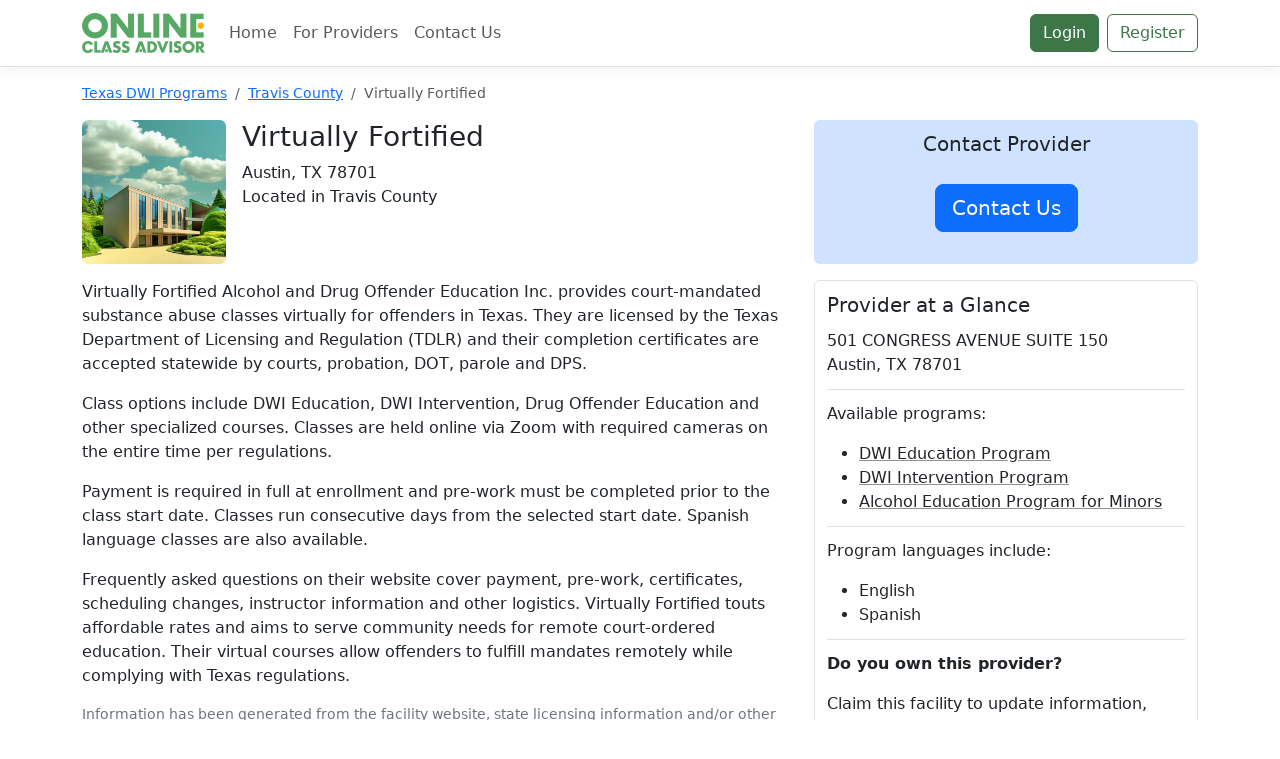

--- FILE ---
content_type: text/html; charset=utf-8
request_url: https://www.onlineclassadvisor.com/texas-dwi/2833/virtually-fortified
body_size: 3518
content:
<!DOCTYPE html>
<html lang="en">
<head>
    <meta charset="utf-8" />
    <meta name="viewport" content="width=device-width, initial-scale=1.0" />
            <title>Virtually Fortified - Texas DWI Program</title>
            <meta property="og:title" content="Virtually Fortified - Texas DWI Program">
            <link rel="canonical" href="https://www.onlineclassadvisor.com/texas-dwi/2833/virtually-fortified" />
            <meta property="og:url" content="https://www.onlineclassadvisor.com/texas-dwi/2833/virtually-fortified" />
            <meta property="og:description" content="Virtually Fortified in Austin, TX - Texas DWI Program. Services include: DWI Education Program, DWI Intervention Program, and Alcohol Education Program for Minors. Serving Travis County." />
            <meta name="description" content="Virtually Fortified in Austin, TX - Texas DWI Program. Services include: DWI Education Program, DWI Intervention Program, and Alcohol Education Program for Minors. Serving Travis County." />
    
        <link rel="stylesheet" href="/dist/main.5zpj11o7sq.css" />
    
    
    
    
    <meta property="og:image" content="https://www.onlineclassadvisor.com/images/placeholder/officebuilding-1.jpg" />
    <link rel="stylesheet" href="https://cdn.jsdelivr.net/npm/@splidejs/splide@4.1.4/dist/css/splide.min.css">


    <link rel="apple-touch-icon" sizes="57x57" href="/apple-icon-57x57.png">
<link rel="apple-touch-icon" sizes="60x60" href="/apple-icon-60x60.png">
<link rel="apple-touch-icon" sizes="72x72" href="/apple-icon-72x72.png">
<link rel="apple-touch-icon" sizes="76x76" href="/apple-icon-76x76.png">
<link rel="apple-touch-icon" sizes="114x114" href="/apple-icon-114x114.png">
<link rel="apple-touch-icon" sizes="120x120" href="/apple-icon-120x120.png">
<link rel="apple-touch-icon" sizes="144x144" href="/apple-icon-144x144.png">
<link rel="apple-touch-icon" sizes="152x152" href="/apple-icon-152x152.png">
<link rel="apple-touch-icon" sizes="180x180" href="/apple-icon-180x180.png">
<link rel="icon" type="image/png" sizes="192x192" href="/android-icon-192x192.png">
<link rel="icon" type="image/png" sizes="32x32" href="/favicon-32x32.png">
<link rel="icon" type="image/png" sizes="96x96" href="/favicon-96x96.png">
<link rel="icon" type="image/png" sizes="16x16" href="/favicon-16x16.png">
<link rel="manifest" href="/manifest.json">
<meta name="msapplication-TileColor" content="#ffffff">
<meta name="msapplication-TileImage" content="/ms-icon-144x144.png">
<meta name="theme-color" content="#ffffff">
        <script async src="https://www.googletagmanager.com/gtag/js?id=G-JWQ4T8VLZ0"></script>
        <script>
            window.dataLayer = window.dataLayer || [];
            function gtag() { dataLayer.push(arguments); }
            gtag('js', new Date());
            gtag('config', 'G-JWQ4T8VLZ0');
        </script>
</head>
<body>
    <header>
        <nav class="navbar navbar-expand-md navbar-toggleable-md navbar-light bg-white border-bottom box-shadow">
    <div class="container">
        <a class="navbar-brand" href="/"><img class="navbar-logo" src="/images/oca-logo-menu.dz0rhpoda6.png" /></a>
        <button class="navbar-toggler" type="button" data-bs-toggle="collapse" data-bs-target=".navbar-collapse" aria-controls="navbarSupportedContent"
                aria-expanded="false" aria-label="Toggle navigation">
            <span class="navbar-toggler-icon"></span>
        </button>
        <div class="navbar-collapse collapse d-md-inline-flex flex-md-row-reverse">
            
<div class="d-none d-md-flex">
        <a class="btn btn-oca me-2" href="/identity/account/login">Login</a>
        <a class="btn btn-outline-oca" href="/identity/account/registerchoose">Register</a>
</div>

<!-- Mobile buttons (stacked on small screens) -->
<div class="d-md-none mt-3">
        <a class="btn btn-oca w-100 mb-2" href="/identity/account/login">Login</a>
        <a class="btn btn-outline-oca w-100" href="/identity/account/registerchoose">Register</a>
</div>

            <ul class="navbar-nav flex-grow-1">
                <li class="nav-item" id="nav-home">
                    <a class="nav-link" href="/">Home</a>
                </li>
                <li class="nav-item" id="nav-provider">
                    <a class="nav-link" href="/join">For Providers</a>
                </li>
                <li class="nav-item" id="nav-contact">
                            <a class="nav-link" id="navbut-contact" href="/contact?jid=4">Contact Us</a>
                </li>
            </ul>
        </div>
    </div>
</nav>
    </header>
    <div class="container py-3">
    <nav aria-label="breadcrumb" class='standardbreadcrumbs'>
    <ol class="breadcrumb">
	<li class="breadcrumb-item"><a href="/texas-dwi">Texas DWI Programs</a></li><li class="breadcrumb-item"><a href="/texas-dwi/county/travis-county">Travis County</a></li><li class="breadcrumb-item active" aria-current="page">Virtually Fortified</li>
</ol><script type="application/ld+json">
	{
  "@context": "https://schema.org",
  "@type": "BreadcrumbList",
  "itemListElement": [
    {
      "@type": "ListItem",
      "position": 1,
      "name": "Texas DWI Programs",
      "item": "https://www.onlineclassadvisor.com/texas-dwi"
    },
    {
      "@type": "ListItem",
      "position": 2,
      "name": "Travis County",
      "item": "https://www.onlineclassadvisor.com/texas-dwi/county/travis-county"
    },
    {
      "@type": "ListItem",
      "position": 3,
      "name": "Virtually Fortified"
    }
  ]
}
</script>
</nav>
<main class="facility-grid">
    <div class="facility-head">
        <div class="facility-image"><img src="https://www.onlineclassadvisor.com/images/placeholder/officebuilding-1.jpg" class="img-fluid rounded " /></div>
        <div class="facility-details">
            <h1 class="h3">Virtually Fortified</h1>
            <div>Austin, TX 78701</div>
            <div>Located in Travis County</div>
        </div>
        <div class="facility-badges">
        </div>
    </div>
    <div class="facility-secondary">
            <div class="facility-contact-button">
    <h5>Contact Provider</h5>
    <div class="button-wrap">
        <button class="btn btn-primary btn-lg" id="btnContact" type="button">Contact Us</button>
    </div>
</div>

    </div>
    <div class="facility-info">
        <div class="facility-info-inside">
    <h5>Provider at a Glance</h5>
    <div class="info-block">
        <div>501 CONGRESS AVENUE SUITE 150</div>
        <div>Austin, TX 78701</div>
    </div>
    
        <div class="info-block info-block-services">
        <p>Available programs: </p>
        <ul >
                <li><a href="/texas-dwi/service?service=dwied">DWI Education Program</a></li>
                <li><a href="/texas-dwi/service?service=dwiint">DWI Intervention Program</a></li>
                <li><a href="/texas-dwi/service?service=alminor">Alcohol Education Program for Minors</a></li>
        </ul>
    </div>

        <div class="info-block">
            <p>Program languages include: </p>
            <ul class="mb-0">
                    <li>English</li>
                    <li>Spanish</li>
            </ul>
        </div>
        <div class="info-block">
        <p class="fw-semibold">Do you own this provider?</p>
        <p>Claim this facility to update information, respond to contact forms and more!</p>
        <p class="mb-0"><a class="btn btn btn-outline-secondary btn-sm" rel="nofollow" href="/join/claim/2833">Claim Facility</a></p>
    </div>

    
</div>

<div class="facility-info-map">
    <div class="ratio ratio-4x3">
        <iframe style="border:0"
                loading="lazy"
                allowfullscreen
                referrerpolicy="no-referrer-when-downgrade"
                src="https://www.google.com/maps/embed/v1/place?key=AIzaSyDScWq0IF_ttV7kin2Rnevd8wRlUbrdpnY&amp;q=501&#x2B;CONGRESS&#x2B;AVENUE&#x2B;SUITE&#x2B;150%2c&#x2B;Austin%2c&#x2B;TX&#x2B;78701"></iframe>
    </div>
    <div class="mt-2">
            <div>
                Serving <a class='link-secondary' href='/texas-dwi/county/travis-county'>Travis County</a>
            </div>
            <div>Tel: 832-930-5876</div>
            <div>Website: <a rel="nofollow" href="http://www.alcoholanddrugoffenders.com" target="_blank">http://www.alcoholanddrugoffenders.com</a></div>
    </div>
</div>

    </div>
    <div class="facility-copy">
<p>Virtually Fortified Alcohol and Drug Offender Education Inc. provides court-mandated substance abuse classes virtually for offenders in Texas. They are licensed by the Texas Department of Licensing and Regulation (TDLR) and their completion certificates are accepted statewide by courts, probation, DOT, parole and DPS.</p>
<p>Class options include DWI Education, DWI Intervention, Drug Offender Education and other specialized courses. Classes are held online via Zoom with required cameras on the entire time per regulations.</p>
<p>Payment is required in full at enrollment and pre-work must be completed prior to the class start date. Classes run consecutive days from the selected start date. Spanish language classes are also available.</p>
<p>Frequently asked questions on their website cover payment, pre-work, certificates, scheduling changes, instructor information and other logistics. Virtually Fortified touts affordable rates and aims to serve community needs for remote court-ordered education. Their virtual courses allow offenders to fulfill mandates remotely while complying with Texas regulations.</p>
        
            <div class="fs-small text-secondary my-3">
    Information has been generated from the facility website, state licensing information and/or other online sources. If you believe this information to be inaccurate, please <a class="link-secondary" href="/contact">contact us</a>.
</div>
    </div>
</main>
<div id="root"></div>


</div>


    <footer class="footer">
        <div class="container">
            &copy; 2023-2026 &ndash; Online Class Advisor &ndash; <a href="/privacy">Privacy</a> &ndash; <a href="/termsofuse">Terms of Use</a> &ndash; <a href="/home/sitemap">Sitemap</a>
        </div>
    </footer>
    <script src="/lib/jquery/dist/jquery.min.9vr69e8ynj.js"></script>
    <script src="/lib/bootstrap/dist/js/bootstrap.bundle.min.wvublzrdv8.js"></script>
    
        <script src="/dist/site_js.7kpu9p6n0y.js"></script>
    
    

    
    
    <script type="text/javascript">
        window.initOptions = {"facilityName":"Virtually Fortified","facilityId":2833,"facilityImageUrl":"https://www.onlineclassadvisor.com/images/placeholder/officebuilding-1.jpg"};
    </script>
    
        <script src="https://cdnjs.cloudflare.com/ajax/libs/react/18.3.1/umd/react.production.min.js" integrity="sha512-QVs8Lo43F9lSuBykadDb0oSXDL/BbZ588urWVCRwSIoewQv/Ewg1f84mK3U790bZ0FfhFa1YSQUmIhG+pIRKeg==" crossorigin="anonymous" referrerpolicy="no-referrer"></script>
        <script src="https://cdnjs.cloudflare.com/ajax/libs/react-dom/18.3.1/umd/react-dom.production.min.js" integrity="sha512-6a1107rTlA4gYpgHAqbwLAtxmWipBdJFcq8y5S/aTge3Bp+VAklABm2LO+Kg51vOWR9JMZq1Ovjl5tpluNpTeQ==" crossorigin="anonymous" referrerpolicy="no-referrer"></script>
        <script src="/dist/facilityleadform_js.1wj23en2pa.js"></script>
    
    
    <script type="text/javascript">
        OCA.facilityleadform_js.addContactButtonClick('btnContact');
        OCA.facilityleadform_js.addContactButtonClick('navbut-contact');
    </script>
    <script type="text/javascript">
    gtag('event', "view_facility", {
        "event_category": "view",
        "event_label": "Virtually Fortified",
        "facilityId": "2833"
    });
</script>


</body>
</html>

--- FILE ---
content_type: text/javascript
request_url: https://www.onlineclassadvisor.com/dist/site_js.7kpu9p6n0y.js
body_size: 1492
content:
(()=>{"use strict";var e={16125(e,t){Object.defineProperty(t,"__esModule",{value:!0}),t.setupRecaptcha=function(e,t,i){grecaptcha.enterprise.ready((function(){const s=document.getElementById(e);s?s.addEventListener("click",(function(e){e.preventDefault(),i.setSubmitDisabled(!0),grecaptcha.enterprise.execute("6LeAyVMqAAAAABlsoKnYUVGTH7RUt2a5Mw-gToGe",{action:"submit"}).then((function(e){document.getElementById(t).value=e,i.submitManual()}))})):console.error("Could not find button with id",e)}))}},41669(e){e.exports=jQuery},65403(e,t,i){Object.defineProperty(t,"__esModule",{value:!0});const s=i(41669);s((function(){s(".facility-link").on("click",(function(){const e=s(this).data("facility");e&&(window.location.href=e)}))}))},74444(e,t){Object.defineProperty(t,"__esModule",{value:!0}),t.FormHelper=void 0;const i={"data-val-required":(e,t)=>{e.requiredMessage=t,e.field.setAttribute("required","")},"data-val-email":(e,t)=>{e.emailMessage=t},"data-val-phone":(e,t)=>{e.phoneMessage=t},"data-val-creditcard":(e,t)=>{e.creditcardMessage=t},"data-val-maxlength":(e,t)=>{e.maxlengthMessage=t},"data-val-maxlength-max":(e,t)=>{e.field.setAttribute("maxlength",t)},"data-val-minlength":(e,t)=>{e.minlengthMessage=t},"data-val-minlength-min":(e,t)=>{e.field.setAttribute("minlength",t)},"data-val-regex":(e,t)=>{e.regexMessage=t},"data-val-regex-pattern":(e,t)=>{e.field.setAttribute("pattern",t)}};class s{constructor(e){const t=this;if("string"==typeof e.form){const t=document.querySelector(e.form);if(!(t&&t instanceof HTMLFormElement))throw new Error("FormHelper: form element not found or is not a valid form.");this.form=t}else this.form=e.form;if(this.form)if(e.submitButton)"string"==typeof e.submitButton?this.submitButtons=s.getValidButtons(document.querySelectorAll(e.submitButton)):this.submitButtons=[e.submitButton];else{const e=this.form.querySelectorAll('input[type="submit"],button');this.submitButtons=s.getValidButtons(e)}else e.submitButton&&("string"==typeof e.submitButton?this.submitButtons=s.getValidButtons(document.querySelectorAll(e.submitButton)):this.submitButtons=[e.submitButton]);this.submitMessage="(processing)",this.checkDoubleSubmit=!1,this.isSubmitted=!1,this.checkValid=!1,this.validationElements=new Map,this.form?this.form.addEventListener("submit",(e=>{t.submit(e)})):console.warn("FormHelper: form element not found.")}preventDoubleSubmit(){this.checkDoubleSubmit=!0}addSubmitConfirmWarning(e){this.submitConfirmWarning=e}addRequiredAttributes(){const e=this.form.elements;for(var t=0;t<e.length;++t){const i=e[t];i.getAttribute("data-val-required")&&i.setAttribute("required","")}}addUnobtrusiveAttributes(){this.form.noValidate=!0,this.checkValid=!0;const e=this.form.elements;for(var t=0;t<e.length;++t){const i=e[t];this.addUnobtrusiveField(i)}}submit(e){this.submitInternal()||e.preventDefault()}submitManual(){this.submitInternal()&&this.form.submit()}submitInternal(){if(this.checkValid){if(!this.form.reportValidity())return this.setSubmitDisabled(!1),!1}return this.submitConfirmWarning&&!window.confirm(this.submitConfirmWarning)?(this.setSubmitDisabled(!1),!1):!this.checkDoubleSubmit||(this.isSubmitted?(this.setSubmitDisabled(!1),!1):(this.isSubmitted=!0,this.showSubmitted(),!0))}showSubmitted(){this.setSubmitDisabled(!0),this.submitMessage&&this.submitButtons.forEach((e=>{"button"===e.nodeName.toLowerCase()?e.innerHTML=this.submitMessage:e.value=this.submitMessage}))}setSubmitDisabled(e){e?this.submitButtons.forEach((e=>e.setAttribute("disabled",""))):this.submitButtons.forEach((e=>e.removeAttribute("disabled")))}addUnobtrusiveField(e){if(!s.isFieldElement(e))return;const t=this,r={field:e};if(e.addEventListener("invalid",(function(i){t.handleInvalid(e,i)})),e.addEventListener("blur",(function(){const i=t.validationElements.get(e);i&&(t.clearErrorMessage(i),e.checkValidity())})),e.name){const t=this.form.querySelector('[data-valmsg-for="'+e.name+'"]');t&&(r.messageField=t)}var n=e.getAttributeNames();for(const t of n){const s=i[t];if(s){const i=e.getAttribute(t);i&&s(r,i)}}this.validationElements.set(e,r)}handleInvalid(e,t){t.preventDefault();const i=this.validationElements.get(e);if(!i)return;const s=e.validity;if(s)if(s.valueMissing&&i.requiredMessage)this.setErrorMessage(i,i.requiredMessage);else{if(s.typeMismatch){if(i.emailMessage)return void this.setErrorMessage(i,i.emailMessage);if(i.creditcardMessage)return void this.setErrorMessage(i,i.creditcardMessage);if(i.phoneMessage)return void this.setErrorMessage(i,i.phoneMessage)}s.tooLong?this.setErrorMessage(i,i.maxlengthMessage):s.tooShort?this.setErrorMessage(i,i.minlengthMessage):s.patternMismatch&&i.regexMessage?this.setErrorMessage(i,i.regexMessage):this.setErrorMessage(i,void 0)}else this.setErrorMessage(i,void 0)}setErrorMessage(e,t){e.field.setAttribute("aria-invalid","true"),e.field.classList.add("input-validation-error"),e.messageField&&(e.messageField.innerHTML=t||"Field is not valid",e.messageField.classList.remove("field-validation-valid"),e.messageField.classList.add("field-validation-error"))}clearErrorMessage(e){e.field.removeAttribute("aria-invalid"),e.field.classList.remove("input-validation-error"),e.messageField&&(e.messageField.innerHTML="",e.messageField.classList.add("field-validation-valid"),e.messageField.classList.remove("field-validation-error"))}static isFieldElement(e){return e instanceof HTMLInputElement||e instanceof HTMLSelectElement||e instanceof HTMLTextAreaElement}static getValidButtons(e){return Array.from(e).filter((e=>e instanceof HTMLInputElement||e instanceof HTMLButtonElement))}}t.FormHelper=s},74857(e,t){Object.defineProperty(t,"__esModule",{value:!0}),t.getTimeZone=function(){try{const e=Intl.DateTimeFormat().resolvedOptions().timeZone;if(e)return e}catch(e){}return"America/New_York"}}},t={};function i(s){var r=t[s];if(void 0!==r)return r.exports;var n=t[s]={exports:{}};return e[s](n,n.exports,i),n.exports}(()=>{const e=i(74857),t=i(74444),s=i(16125);i(65403),window.OCA=window.OCA||{},window.OCA.site_js={getTimeZone:e.getTimeZone,FormHelper:t.FormHelper,setupRecaptcha:s.setupRecaptcha}})()})();
//# sourceMappingURL=site_js.js.map

--- FILE ---
content_type: text/javascript
request_url: https://www.onlineclassadvisor.com/dist/facilityleadform_js.1wj23en2pa.js
body_size: 50094
content:
/*! For license information please see facilityleadform_js.js.LICENSE.txt */
(()=>{var e={1932(e,t,n){"use strict";n.d(t,{$i:()=>Se,CN:()=>D,Qx:()=>y,YT:()=>he,a6:()=>h,c2:()=>S,jM:()=>be,ss:()=>me,vI:()=>ve});var r=Symbol.for("immer-nothing"),o=Symbol.for("immer-draftable"),i=Symbol.for("immer-state");function a(e,...t){throw new Error(`[Immer] minified error nr: ${e}. Full error at: https://bit.ly/3cXEKWf`)}var s=Object,c=s.getPrototypeOf,u="constructor",l="prototype",d="configurable",f="enumerable",p="writable",m="value",y=e=>!!e&&!!e[i];function h(e){return!!e&&(v(e)||k(e)||!!e[o]||!!e[u]?.[o]||A(e)||C(e))}var g=s[l][u].toString(),b=new WeakMap;function v(e){if(!e||!P(e))return!1;const t=c(e);if(null===t||t===s[l])return!0;const n=s.hasOwnProperty.call(t,u)&&t[u];if(n===Object)return!0;if(!T(n))return!1;let r=b.get(n);return void 0===r&&(r=Function.toString.call(n),b.set(n,r)),r===g}function S(e){return y(e)||a(15),e[i].base_}function w(e,t,n=!0){if(0===E(e)){(n?Reflect.ownKeys(e):s.keys(e)).forEach((n=>{t(n,e[n],e)}))}else e.forEach(((n,r)=>t(r,n,e)))}function E(e){const t=e[i];return t?t.type_:k(e)?1:A(e)?2:C(e)?3:0}var _=(e,t,n=E(e))=>2===n?e.has(t):s[l].hasOwnProperty.call(e,t),x=(e,t,n=E(e))=>2===n?e.get(t):e[t],O=(e,t,n,r=E(e))=>{2===r?e.set(t,n):3===r?e.add(n):e[t]=n};var k=Array.isArray,A=e=>e instanceof Map,C=e=>e instanceof Set,P=e=>"object"==typeof e,T=e=>"function"==typeof e,j=e=>"boolean"==typeof e;var R=e=>P(e)?e?.[i]:null,M=e=>e.copy_||e.base_,N=e=>e.modified_?e.copy_:e.base_;function F(e,t){if(A(e))return new Map(e);if(C(e))return new Set(e);if(k(e))return Array[l].slice.call(e);const n=v(e);if(!0===t||"class_only"===t&&!n){const t=s.getOwnPropertyDescriptors(e);delete t[i];let n=Reflect.ownKeys(t);for(let r=0;r<n.length;r++){const o=n[r],i=t[o];!1===i[p]&&(i[p]=!0,i[d]=!0),(i.get||i.set)&&(t[o]={[d]:!0,[p]:!0,[f]:i[f],[m]:e[o]})}return s.create(c(e),t)}{const t=c(e);if(null!==t&&n)return{...e};const r=s.create(t);return s.assign(r,e)}}function D(e,t=!1){return q(e)||y(e)||!h(e)||(E(e)>1&&s.defineProperties(e,{set:I,add:I,clear:I,delete:I}),s.freeze(e),t&&w(e,((e,t)=>{D(t,!0)}),!1)),e}var I={[m]:function(){a(2)}};function q(e){return null===e||!P(e)||s.isFrozen(e)}var V="MapSet",L="Patches",Q="ArrayMethods",$={};function U(e){const t=$[e];return t||a(0),t}var z,B=e=>!!$[e];function W(e,t){$[e]||($[e]=t)}var K=()=>z;function H(e,t){t&&(e.patchPlugin_=U(L),e.patches_=[],e.inversePatches_=[],e.patchListener_=t)}function Y(e){X(e),e.drafts_.forEach(G),e.drafts_=null}function X(e){e===z&&(z=e.parent_)}var J=e=>z={drafts_:[],parent_:z,immer_:e,canAutoFreeze_:!0,unfinalizedDrafts_:0,handledSet_:new Set,processedForPatches_:new Set,mapSetPlugin_:B(V)?U(V):void 0,arrayMethodsPlugin_:B(Q)?U(Q):void 0};function G(e){const t=e[i];0===t.type_||1===t.type_?t.revoke_():t.revoked_=!0}function Z(e,t){t.unfinalizedDrafts_=t.drafts_.length;const n=t.drafts_[0];if(void 0!==e&&e!==n){n[i].modified_&&(Y(t),a(4)),h(e)&&(e=ee(t,e));const{patchPlugin_:r}=t;r&&r.generateReplacementPatches_(n[i].base_,e,t)}else e=ee(t,n);return function(e,t,n=!1){!e.parent_&&e.immer_.autoFreeze_&&e.canAutoFreeze_&&D(t,n)}(t,e,!0),Y(t),t.patches_&&t.patchListener_(t.patches_,t.inversePatches_),e!==r?e:void 0}function ee(e,t){if(q(t))return t;const n=t[i];if(!n){return ae(t,e.handledSet_,e)}if(!ne(n,e))return t;if(!n.modified_)return n.base_;if(!n.finalized_){const{callbacks_:t}=n;if(t)for(;t.length>0;){t.pop()(e)}ie(n,e)}return n.copy_}function te(e){e.finalized_=!0,e.scope_.unfinalizedDrafts_--}var ne=(e,t)=>e.scope_===t,re=[];function oe(e,t,n,r){const o=M(e),i=e.type_;if(void 0!==r){if(x(o,r,i)===t)return void O(o,r,n,i)}if(!e.draftLocations_){const t=e.draftLocations_=new Map;w(o,((e,n)=>{if(y(n)){const r=t.get(n)||[];r.push(e),t.set(n,r)}}))}const a=e.draftLocations_.get(t)??re;for(const e of a)O(o,e,n,i)}function ie(e,t){if(e.modified_&&!e.finalized_&&(3===e.type_||1===e.type_&&e.allIndicesReassigned_||(e.assigned_?.size??0)>0)){const{patchPlugin_:n}=t;if(n){const r=n.getPath(e);r&&n.generatePatches_(e,r,t)}te(e)}}function ae(e,t,n){return!n.immer_.autoFreeze_&&n.unfinalizedDrafts_<1||y(e)||t.has(e)||!h(e)||q(e)||(t.add(e),w(e,((r,o)=>{if(y(o)){const t=o[i];if(ne(t,n)){const n=N(t);O(e,r,n,e.type_),te(t)}}else h(o)&&ae(o,t,n)}))),e}var se={get(e,t){if(t===i)return e;let n=e.scope_.arrayMethodsPlugin_;const r=1===e.type_&&"string"==typeof t;if(r&&n?.isArrayOperationMethod(t))return n.createMethodInterceptor(e,t);const o=M(e);if(!_(o,t,e.type_))return function(e,t,n){const r=le(t,n);return r?m in r?r[m]:r.get?.call(e.draft_):void 0}(e,o,t);const a=o[t];if(e.finalized_||!h(a))return a;if(r&&e.operationMethod&&n?.isMutatingArrayMethod(e.operationMethod)&&function(e){const t=+e;return Number.isInteger(t)&&String(t)===e}(t))return a;if(a===ue(e.base_,t)){fe(e);const n=1===e.type_?+t:t,r=pe(e.scope_,a,e,n);return e.copy_[n]=r}return a},has:(e,t)=>t in M(e),ownKeys:e=>Reflect.ownKeys(M(e)),set(e,t,n){const r=le(M(e),t);if(r?.set)return r.set.call(e.draft_,n),!0;if(!e.modified_){const r=ue(M(e),t),s=r?.[i];if(s&&s.base_===n)return e.copy_[t]=n,e.assigned_.set(t,!1),!0;if(((o=n)===(a=r)?0!==o||1/o==1/a:o!=o&&a!=a)&&(void 0!==n||_(e.base_,t,e.type_)))return!0;fe(e),de(e)}var o,a;return e.copy_[t]===n&&(void 0!==n||t in e.copy_)||Number.isNaN(n)&&Number.isNaN(e.copy_[t])||(e.copy_[t]=n,e.assigned_.set(t,!0),function(e,t,n){const{scope_:r}=e;if(y(n)){const o=n[i];ne(o,r)&&o.callbacks_.push((function(){fe(e);const r=N(o);oe(e,n,r,t)}))}else h(n)&&e.callbacks_.push((function(){const o=M(e);x(o,t,e.type_)===n&&r.drafts_.length>1&&!0===(e.assigned_.get(t)??!1)&&e.copy_&&ae(x(e.copy_,t,e.type_),r.handledSet_,r)}))}(e,t,n)),!0},deleteProperty:(e,t)=>(fe(e),void 0!==ue(e.base_,t)||t in e.base_?(e.assigned_.set(t,!1),de(e)):e.assigned_.delete(t),e.copy_&&delete e.copy_[t],!0),getOwnPropertyDescriptor(e,t){const n=M(e),r=Reflect.getOwnPropertyDescriptor(n,t);return r?{[p]:!0,[d]:1!==e.type_||"length"!==t,[f]:r[f],[m]:n[t]}:r},defineProperty(){a(11)},getPrototypeOf:e=>c(e.base_),setPrototypeOf(){a(12)}},ce={};function ue(e,t){const n=e[i];return(n?M(n):e)[t]}function le(e,t){if(!(t in e))return;let n=c(e);for(;n;){const e=Object.getOwnPropertyDescriptor(n,t);if(e)return e;n=c(n)}}function de(e){e.modified_||(e.modified_=!0,e.parent_&&de(e.parent_))}function fe(e){e.copy_||(e.assigned_=new Map,e.copy_=F(e.base_,e.scope_.immer_.useStrictShallowCopy_))}w(se,((e,t)=>{ce[e]=function(){const e=arguments;return e[0]=e[0][0],t.apply(this,e)}})),ce.deleteProperty=function(e,t){return ce.set.call(this,e,t,void 0)},ce.set=function(e,t,n){return se.set.call(this,e[0],t,n,e[0])};function pe(e,t,n,r){const[o,i]=A(t)?U(V).proxyMap_(t,n):C(t)?U(V).proxySet_(t,n):function(e,t){const n=k(e),r={type_:n?1:0,scope_:t?t.scope_:K(),modified_:!1,finalized_:!1,assigned_:void 0,parent_:t,base_:e,draft_:null,copy_:null,revoke_:null,isManual_:!1,callbacks_:void 0};let o=r,i=se;n&&(o=[r],i=ce);const{revoke:a,proxy:s}=Proxy.revocable(o,i);return r.draft_=s,r.revoke_=a,[s,r]}(t,n);return(n?.scope_??K()).drafts_.push(o),i.callbacks_=n?.callbacks_??[],i.key_=r,n&&void 0!==r?function(e,t,n){e.callbacks_.push((function(r){const o=t;if(!o||!ne(o,r))return;r.mapSetPlugin_?.fixSetContents(o);const i=N(o);oe(e,o.draft_??o,i,n),ie(o,r)}))}(n,i,r):i.callbacks_.push((function(e){e.mapSetPlugin_?.fixSetContents(i);const{patchPlugin_:t}=e;i.modified_&&t&&t.generatePatches_(i,[],e)})),o}function me(e){return y(e)||a(10),ye(e)}function ye(e){if(!h(e)||q(e))return e;const t=e[i];let n,r=!0;if(t){if(!t.modified_)return t.base_;t.finalized_=!0,n=F(e,t.scope_.immer_.useStrictShallowCopy_),r=t.scope_.immer_.shouldUseStrictIteration()}else n=F(e,!0);return w(n,((e,t)=>{O(n,e,ye(t))}),r),t&&(t.finalized_=!1),n}function he(){const e="replace",t="add",n="remove";function s(e){if(!h(e))return e;if(k(e))return e.map(s);if(A(e))return new Map(Array.from(e.entries()).map((([e,t])=>[e,s(t)])));if(C(e))return new Set(Array.from(e).map(s));const t=Object.create(c(e));for(const n in e)t[n]=s(e[n]);return _(e,o)&&(t[o]=e[o]),t}function d(e){return y(e)?s(e):e}W(L,{applyPatches_:function(r,o){return o.forEach((o=>{const{path:i,op:c}=o;let d=r;for(let e=0;e<i.length-1;e++){const t=E(d);let n=i[e];"string"!=typeof n&&"number"!=typeof n&&(n=""+n),0!==t&&1!==t||"__proto__"!==n&&n!==u||a(19),T(d)&&n===l&&a(19),d=x(d,n),P(d)||a(18,i.join("/"))}const f=E(d),p=s(o.value),m=i[i.length-1];switch(c){case e:switch(f){case 2:return d.set(m,p);case 3:a(16);default:return d[m]=p}case t:switch(f){case 1:return"-"===m?d.push(p):d.splice(m,0,p);case 2:return d.set(m,p);case 3:return d.add(p);default:return d[m]=p}case n:switch(f){case 1:return d.splice(m,1);case 2:return d.delete(m);case 3:return d.delete(o.value);default:return delete d[m]}default:a(17)}})),r},generatePatches_:function(r,o,a){if(r.scope_.processedForPatches_.has(r))return;r.scope_.processedForPatches_.add(r);const{patches_:s,inversePatches_:c}=a;switch(r.type_){case 0:case 2:return function(r,o,i,a){const{base_:s,copy_:c,type_:u}=r;w(r.assigned_,((r,l)=>{const f=x(s,r,u),p=x(c,r,u),m=l?_(s,r)?e:t:n;if(f===p&&m===e)return;const y=o.concat(r);i.push(m===n?{op:m,path:y}:{op:m,path:y,value:d(p)}),a.push(m===t?{op:n,path:y}:m===n?{op:t,path:y,value:d(f)}:{op:e,path:y,value:d(f)})}))}(r,o,s,c);case 1:return function(r,o,a,s){let{base_:c,assigned_:u}=r,l=r.copy_;l.length<c.length&&([c,l]=[l,c],[a,s]=[s,a]);const f=!0===r.allIndicesReassigned_;for(let t=0;t<c.length;t++){const n=l[t],r=c[t];if((f||u?.get(t.toString()))&&n!==r){const c=n?.[i];if(c&&c.modified_)continue;const u=o.concat([t]);a.push({op:e,path:u,value:d(n)}),s.push({op:e,path:u,value:d(r)})}}for(let e=c.length;e<l.length;e++){const n=o.concat([e]);a.push({op:t,path:n,value:d(l[e])})}for(let e=l.length-1;c.length<=e;--e){const t=o.concat([e]);s.push({op:n,path:t})}}(r,o,s,c);case 3:return function(e,r,o,i){let{base_:a,copy_:s}=e,c=0;a.forEach((e=>{if(!s.has(e)){const a=r.concat([c]);o.push({op:n,path:a,value:e}),i.unshift({op:t,path:a,value:e})}c++})),c=0,s.forEach((e=>{if(!a.has(e)){const a=r.concat([c]);o.push({op:t,path:a,value:e}),i.unshift({op:n,path:a,value:e})}c++}))}(r,o,s,c)}},generateReplacementPatches_:function(t,n,o){const{patches_:i,inversePatches_:a}=o;i.push({op:e,path:[],value:n===r?void 0:n}),a.push({op:e,path:[],value:t})},getPath:function e(t,n=[]){if("key_"in t&&void 0!==t.key_){const e=t.parent_.copy_??t.parent_.base_,r=R(x(e,t.key_)),o=x(e,t.key_);if(void 0===o)return null;if(o!==t.draft_&&o!==t.base_&&o!==t.copy_)return null;if(null!=r&&r.base_!==t.base_)return null;const i=3===t.parent_.type_;let a;if(i){const e=t.parent_;a=Array.from(e.drafts_.keys()).indexOf(t.key_)}else a=t.key_;if(!(i&&e.size>a||_(e,a)))return null;n.push(a)}if(t.parent_)return e(t.parent_,n);n.reverse();try{!function(e,t){let n=e;for(let e=0;e<t.length-1;e++){const r=t[e];if(n=x(n,r),!P(n)||null===n)throw new Error(`Cannot resolve path at '${t.join("/")}'`)}}(t.copy_,n)}catch(e){return null}return n}})}var ge=new class{constructor(e){this.autoFreeze_=!0,this.useStrictShallowCopy_=!1,this.useStrictIteration_=!1,this.produce=(e,t,n)=>{if(T(e)&&!T(t)){const n=t;t=e;const r=this;return function(e=n,...o){return r.produce(e,(e=>t.call(this,e,...o)))}}let o;if(T(t)||a(6),void 0===n||T(n)||a(7),h(e)){const r=J(this),i=pe(r,e,void 0);let a=!0;try{o=t(i),a=!1}finally{a?Y(r):X(r)}return H(r,n),Z(o,r)}if(!e||!P(e)){if(o=t(e),void 0===o&&(o=e),o===r&&(o=void 0),this.autoFreeze_&&D(o,!0),n){const t=[],r=[];U(L).generateReplacementPatches_(e,o,{patches_:t,inversePatches_:r}),n(t,r)}return o}a(1)},this.produceWithPatches=(e,t)=>{if(T(e))return(t,...n)=>this.produceWithPatches(t,(t=>e(t,...n)));let n,r;return[this.produce(e,t,((e,t)=>{n=e,r=t})),n,r]},j(e?.autoFreeze)&&this.setAutoFreeze(e.autoFreeze),j(e?.useStrictShallowCopy)&&this.setUseStrictShallowCopy(e.useStrictShallowCopy),j(e?.useStrictIteration)&&this.setUseStrictIteration(e.useStrictIteration)}createDraft(e){h(e)||a(8),y(e)&&(e=me(e));const t=J(this),n=pe(t,e,void 0);return n[i].isManual_=!0,X(t),n}finishDraft(e,t){const n=e&&e[i];n&&n.isManual_||a(9);const{scope_:r}=n;return H(r,t),Z(void 0,r)}setAutoFreeze(e){this.autoFreeze_=e}setUseStrictShallowCopy(e){this.useStrictShallowCopy_=e}setUseStrictIteration(e){this.useStrictIteration_=e}shouldUseStrictIteration(){return this.useStrictIteration_}applyPatches(e,t){let n;for(n=t.length-1;n>=0;n--){const r=t[n];if(0===r.path.length&&"replace"===r.op){e=r.value;break}}n>-1&&(t=t.slice(n+1));const r=U(L).applyPatches_;return y(e)?r(e,t):this.produce(e,(e=>r(e,t)))}},be=ge.produce,ve=ge.produceWithPatches.bind(ge),Se=ge.applyPatches.bind(ge)},3126(e,t,n){"use strict";Object.defineProperty(t,"__esModule",{value:!0});const r=(0,n(65307).createSlice)({name:"initOptions",initialState:function(){return window.initOptions},reducers:{}});r.actions,t.default=r.reducer},5056(e,t){var n;!function(){"use strict";var r={}.hasOwnProperty;function o(){for(var e="",t=0;t<arguments.length;t++){var n=arguments[t];n&&(e=a(e,i(n)))}return e}function i(e){if("string"==typeof e||"number"==typeof e)return e;if("object"!=typeof e)return"";if(Array.isArray(e))return o.apply(null,e);if(e.toString!==Object.prototype.toString&&!e.toString.toString().includes("[native code]"))return e.toString();var t="";for(var n in e)r.call(e,n)&&e[n]&&(t=a(t,n));return t}function a(e,t){return t?e?e+" "+t:e+t:e}e.exports?(o.default=o,e.exports=o):void 0===(n=function(){return o}.apply(t,[]))||(e.exports=n)}()},6108(e,t,n){"use strict";var r=n(52555);function o(){}function i(){}i.resetWarningCache=o,e.exports=function(){function e(e,t,n,o,i,a){if(a!==r){var s=new Error("Calling PropTypes validators directly is not supported by the `prop-types` package. Use PropTypes.checkPropTypes() to call them. Read more at http://fb.me/use-check-prop-types");throw s.name="Invariant Violation",s}}function t(){return e}e.isRequired=e;var n={array:e,bigint:e,bool:e,func:e,number:e,object:e,string:e,symbol:e,any:e,arrayOf:t,element:e,elementType:e,instanceOf:t,node:e,objectOf:t,oneOf:t,oneOfType:t,shape:t,exact:t,checkPropTypes:i,resetWarningCache:o};return n.PropTypes=n,n}},6592(e,t){"use strict";Object.defineProperty(t,"__esModule",{value:!0}),t.beginFacilityLead=function(){const e=window.initOptions;gtag("event","begin_facility_lead",{event_category:"engagement",event_label:"Facility Lead Form Displayed",facilityId:e.facilityId})},t.sendFacilityLead=function(){const e=window.initOptions;gtag("event","send_facility_lead",{event_category:"engagement",event_label:"Facility Lead Form Submitted",facilityId:e.facilityId})}},14644(e,t,n){"use strict";function r(e){return`Minified Redux error #${e}; visit https://redux.js.org/Errors?code=${e} for the full message or use the non-minified dev environment for full errors. `}n.d(t,{$d:()=>a,HY:()=>l,Qd:()=>s,Tw:()=>m,Yl:()=>u,Zz:()=>p,ve:()=>y,y$:()=>c,zH:()=>f});var o=(()=>"function"==typeof Symbol&&Symbol.observable||"@@observable")(),i=()=>Math.random().toString(36).substring(7).split("").join("."),a={INIT:`@@redux/INIT${i()}`,REPLACE:`@@redux/REPLACE${i()}`,PROBE_UNKNOWN_ACTION:()=>`@@redux/PROBE_UNKNOWN_ACTION${i()}`};function s(e){if("object"!=typeof e||null===e)return!1;let t=e;for(;null!==Object.getPrototypeOf(t);)t=Object.getPrototypeOf(t);return Object.getPrototypeOf(e)===t||null===Object.getPrototypeOf(e)}function c(e,t,n){if("function"!=typeof e)throw new Error(r(2));if("function"==typeof t&&"function"==typeof n||"function"==typeof n&&"function"==typeof arguments[3])throw new Error(r(0));if("function"==typeof t&&void 0===n&&(n=t,t=void 0),void 0!==n){if("function"!=typeof n)throw new Error(r(1));return n(c)(e,t)}let i=e,u=t,l=new Map,d=l,f=0,p=!1;function m(){d===l&&(d=new Map,l.forEach(((e,t)=>{d.set(t,e)})))}function y(){if(p)throw new Error(r(3));return u}function h(e){if("function"!=typeof e)throw new Error(r(4));if(p)throw new Error(r(5));let t=!0;m();const n=f++;return d.set(n,e),function(){if(t){if(p)throw new Error(r(6));t=!1,m(),d.delete(n),l=null}}}function g(e){if(!s(e))throw new Error(r(7));if(void 0===e.type)throw new Error(r(8));if("string"!=typeof e.type)throw new Error(r(17));if(p)throw new Error(r(9));try{p=!0,u=i(u,e)}finally{p=!1}return(l=d).forEach((e=>{e()})),e}g({type:a.INIT});return{dispatch:g,subscribe:h,getState:y,replaceReducer:function(e){if("function"!=typeof e)throw new Error(r(10));i=e,g({type:a.REPLACE})},[o]:function(){const e=h;return{subscribe(t){if("object"!=typeof t||null===t)throw new Error(r(11));function n(){const e=t;e.next&&e.next(y())}n();return{unsubscribe:e(n)}},[o](){return this}}}}}function u(e,t,n){return c(e,t,n)}function l(e){const t=Object.keys(e),n={};for(let r=0;r<t.length;r++){const o=t[r];0,"function"==typeof e[o]&&(n[o]=e[o])}const o=Object.keys(n);let i;try{!function(e){Object.keys(e).forEach((t=>{const n=e[t];if(void 0===n(void 0,{type:a.INIT}))throw new Error(r(12));if(void 0===n(void 0,{type:a.PROBE_UNKNOWN_ACTION()}))throw new Error(r(13))}))}(n)}catch(e){i=e}return function(e={},t){if(i)throw i;let a=!1;const s={};for(let i=0;i<o.length;i++){const c=o[i],u=n[c],l=e[c],d=u(l,t);if(void 0===d){t&&t.type;throw new Error(r(14))}s[c]=d,a=a||d!==l}return a=a||o.length!==Object.keys(e).length,a?s:e}}function d(e,t){return function(...n){return t(e.apply(this,n))}}function f(e,t){if("function"==typeof e)return d(e,t);if("object"!=typeof e||null===e)throw new Error(r(16));const n={};for(const r in e){const o=e[r];"function"==typeof o&&(n[r]=d(o,t))}return n}function p(...e){return 0===e.length?e=>e:1===e.length?e[0]:e.reduce(((e,t)=>(...n)=>e(t(...n))))}function m(...e){return t=>(n,o)=>{const i=t(n,o);let a=()=>{throw new Error(r(15))};const s={getState:i.getState,dispatch:(e,...t)=>a(e,...t)},c=e.map((e=>e(s)));return a=p(...c)(i.dispatch),{...i,dispatch:a}}}function y(e){return s(e)&&"type"in e&&"string"==typeof e.type}},17818(e,t,n){"use strict";var r=n(41594),o=Symbol.for("react.element"),i=Symbol.for("react.fragment"),a=Object.prototype.hasOwnProperty,s=r.__SECRET_INTERNALS_DO_NOT_USE_OR_YOU_WILL_BE_FIRED.ReactCurrentOwner,c={key:!0,ref:!0,__self:!0,__source:!0};function u(e,t,n){var r,i={},u=null,l=null;for(r in void 0!==n&&(u=""+n),void 0!==t.key&&(u=""+t.key),void 0!==t.ref&&(l=t.ref),t)a.call(t,r)&&!c.hasOwnProperty(r)&&(i[r]=t[r]);if(e&&e.defaultProps)for(r in t=e.defaultProps)void 0===i[r]&&(i[r]=t[r]);return{$$typeof:o,type:e,key:u,ref:l,props:i,_owner:s.current}}t.Fragment=i,t.jsx=u,t.jsxs=u},18024(e,t){"use strict";Object.defineProperty(t,"__esModule",{value:!0}),t.SHOWLEADEVENT=void 0,t.SHOWLEADEVENT="showleadform"},23940(e,t,n){"use strict";var r=n(75206);t.createRoot=r.createRoot,t.hydrateRoot=r.hydrateRoot},25508(e,t,n){"use strict";n.d(t,{Ad:()=>f,Mz:()=>p,X4:()=>d,i5:()=>u});var r="NOT_FOUND";function o(e,t="expected a function, instead received "+typeof e){if("function"!=typeof e)throw new TypeError(t)}var i=e=>Array.isArray(e)?e:[e];function a(e){const t=Array.isArray(e[0])?e[0]:e;return function(e,t="expected all items to be functions, instead received the following types: "){if(!e.every((e=>"function"==typeof e))){const n=e.map((e=>"function"==typeof e?`function ${e.name||"unnamed"}()`:typeof e)).join(", ");throw new TypeError(`${t}[${n}]`)}}(t,"createSelector expects all input-selectors to be functions, but received the following types: "),t}Symbol(),Object.getPrototypeOf({});var s=(e,t)=>e===t;function c(e){return function(t,n){if(null===t||null===n||t.length!==n.length)return!1;const{length:r}=t;for(let o=0;o<r;o++)if(!e(t[o],n[o]))return!1;return!0}}function u(e,t){const n="object"==typeof t?t:{equalityCheck:t},{equalityCheck:o=s,maxSize:i=1,resultEqualityCheck:a}=n,u=c(o);let l=0;const d=1===i?function(e){let t;return{get:n=>t&&e(t.key,n)?t.value:r,put(e,n){t={key:e,value:n}},getEntries:()=>t?[t]:[],clear(){t=void 0}}}(u):function(e,t){let n=[];function o(e){const o=n.findIndex((n=>t(e,n.key)));if(o>-1){const e=n[o];return o>0&&(n.splice(o,1),n.unshift(e)),e.value}return r}return{get:o,put:function(t,i){o(t)===r&&(n.unshift({key:t,value:i}),n.length>e&&n.pop())},getEntries:function(){return n},clear:function(){n=[]}}}(i,u);function f(){let t=d.get(arguments);if(t===r){if(t=e.apply(null,arguments),l++,a){const e=d.getEntries().find((e=>a(e.value,t)));e&&(t=e.value,0!==l&&l--)}d.put(arguments,t)}return t}return f.clearCache=()=>{d.clear(),f.resetResultsCount()},f.resultsCount=()=>l,f.resetResultsCount=()=>{l=0},f}var l="undefined"!=typeof WeakRef?WeakRef:class{constructor(e){this.value=e}deref(){return this.value}};function d(e,t={}){let n={s:0,v:void 0,o:null,p:null};const{resultEqualityCheck:r}=t;let o,i=0;function a(){let t=n;const{length:a}=arguments;for(let e=0,n=a;e<n;e++){const n=arguments[e];if("function"==typeof n||"object"==typeof n&&null!==n){let e=t.o;null===e&&(t.o=e=new WeakMap);const r=e.get(n);void 0===r?(t={s:0,v:void 0,o:null,p:null},e.set(n,t)):t=r}else{let e=t.p;null===e&&(t.p=e=new Map);const r=e.get(n);void 0===r?(t={s:0,v:void 0,o:null,p:null},e.set(n,t)):t=r}}const s=t;let c;if(1===t.s?c=t.v:(c=e.apply(null,arguments),i++),s.s=1,r){const e=o?.deref?.()??o;null!=e&&r(e,c)&&(c=e,0!==i&&i--);o="object"==typeof c&&null!==c||"function"==typeof c?new l(c):c}return s.v=c,c}return a.clearCache=()=>{n={s:0,v:void 0,o:null,p:null},a.resetResultsCount()},a.resultsCount=()=>i,a.resetResultsCount=()=>{i=0},a}function f(e,...t){const n="function"==typeof e?{memoize:e,memoizeOptions:t}:e,r=(...e)=>{let t,r=0,s=0,c={},u=e.pop();"object"==typeof u&&(c=u,u=e.pop()),o(u,`createSelector expects an output function after the inputs, but received: [${typeof u}]`);const l={...n,...c},{memoize:f,memoizeOptions:p=[],argsMemoize:m=d,argsMemoizeOptions:y=[],devModeChecks:h={}}=l,g=i(p),b=i(y),v=a(e),S=f((function(){return r++,u.apply(null,arguments)}),...g);const w=m((function(){s++;const e=function(e,t){const n=[],{length:r}=e;for(let o=0;o<r;o++)n.push(e[o].apply(null,t));return n}(v,arguments);return t=S.apply(null,e),t}),...b);return Object.assign(w,{resultFunc:u,memoizedResultFunc:S,dependencies:v,dependencyRecomputations:()=>s,resetDependencyRecomputations:()=>{s=0},lastResult:()=>t,recomputations:()=>r,resetRecomputations:()=>{r=0},memoize:f,argsMemoize:m})};return Object.assign(r,{withTypes:()=>r}),r}var p=f(d),m=Object.assign(((e,t=p)=>{!function(e,t="expected an object, instead received "+typeof e){if("object"!=typeof e)throw new TypeError(t)}(e,"createStructuredSelector expects first argument to be an object where each property is a selector, instead received a "+typeof e);const n=Object.keys(e);return t(n.map((t=>e[t])),((...e)=>e.reduce(((e,t,r)=>(e[n[r]]=t,e)),{})))}),{withTypes:()=>m})},27153(e,t,n){"use strict";Object.defineProperty(t,"__esModule",{value:!0}),t.addContactButtonClick=function(e){const t=document.getElementById(e);if(!t)return;t.onclick=function(e){e.preventDefault();const t=new Event(r.SHOWLEADEVENT);window.dispatchEvent(t),(0,o.beginFacilityLead)()}};const r=n(18024),o=n(6592)},28044(e,t,n){"use strict";Object.defineProperty(t,"__esModule",{value:!0});const r=n(41594),o=n(93244);t.default=()=>r.createElement("div",null,r.createElement(o.default,null))},28050(e,t,n){"use strict";n.r(t),n.d(t,{ApiProvider:()=>Ct,NamedSchemaError:()=>ce,QueryStatus:()=>l,UNINITIALIZED_VALUE:()=>ht,_NEVER:()=>Ce,buildCreateApi:()=>Ae,copyWithStructuralSharing:()=>g,coreModule:()=>Qe,coreModuleName:()=>Le,createApi:()=>Pt,defaultSerializeQueryArgs:()=>ke,fakeBaseQuery:()=>Pe,fetchBaseQuery:()=>T,reactHooksModule:()=>At,reactHooksModuleName:()=>kt,retry:()=>I,setupListeners:()=>X,skipToken:()=>we});var r=n(14644),o=n(65307),i=n(1932),a=n(25508),s=Object.defineProperty,c=(e,t,n)=>((e,t,n)=>t in e?s(e,t,{enumerable:!0,configurable:!0,writable:!0,value:n}):e[t]=n)(e,"symbol"!=typeof t?t+"":t,n);var u=class extends Error{constructor(e){super(e[0].message),c(this,"issues"),this.name="SchemaError",this.issues=e}},l=(e=>(e.uninitialized="uninitialized",e.pending="pending",e.fulfilled="fulfilled",e.rejected="rejected",e))(l||{}),d="uninitialized",f="pending",p="fulfilled",m="rejected";function y(e){return{status:e,isUninitialized:e===d,isLoading:e===f,isSuccess:e===p,isError:e===m}}var h=r.Qd;function g(e,t){if(e===t||!(h(e)&&h(t)||Array.isArray(e)&&Array.isArray(t)))return t;const n=Object.keys(t),r=Object.keys(e);let o=n.length===r.length;const i=Array.isArray(t)?[]:{};for(const r of n)i[r]=g(e[r],t[r]),o&&(o=e[r]===i[r]);return o?e:i}function b(e,t,n){return e.reduce(((e,r,o)=>(t(r,o)&&e.push(n(r,o)),e)),[]).flat()}function v(e){return null!=e}function S(e){return[...e?.values()??[]].filter(v)}function w(e,t){if(!e)return t;if(!t)return e;if(function(e){return new RegExp("(^|:)//").test(e)}(t))return t;const n=e.endsWith("/")||!t.startsWith("?")?"/":"";return e=(e=>e.replace(/\/$/,""))(e),`${e}${n}${t=(e=>e.replace(/^\//,""))(t)}`}function E(e,t,n){return e.has(t)?e.get(t):e.set(t,n(t)).get(t)}var _=()=>new Map,x=e=>{const t=new AbortController;return setTimeout((()=>{const e="signal timed out",n="TimeoutError";t.abort("undefined"!=typeof DOMException?new DOMException(e,n):Object.assign(new Error(e),{name:n}))}),e),t.signal},O=(...e)=>{for(const t of e)if(t.aborted)return AbortSignal.abort(t.reason);const t=new AbortController;for(const n of e)n.addEventListener("abort",(()=>t.abort(n.reason)),{signal:t.signal,once:!0});return t.signal},k=(...e)=>fetch(...e),A=e=>e.status>=200&&e.status<=299,C=e=>/ion\/(vnd\.api\+)?json/.test(e.get("content-type")||"");function P(e){if(!(0,r.Qd)(e))return e;const t={...e};for(const[e,n]of Object.entries(t))void 0===n&&delete t[e];return t}function T({baseUrl:e,prepareHeaders:t=e=>e,fetchFn:n=k,paramsSerializer:o,isJsonContentType:i=C,jsonContentType:a="application/json",jsonReplacer:s,timeout:c,responseHandler:u,validateStatus:l,...d}={}){return"undefined"==typeof fetch&&n===k&&console.warn("Warning: `fetch` is not available. Please supply a custom `fetchFn` property to use `fetchBaseQuery` on SSR environments."),async(p,m,y)=>{const{getState:h,extra:g,endpoint:b,forced:v,type:S}=m;let E,{url:_,headers:k=new Headers(d.headers),params:C,responseHandler:T=u??"json",validateStatus:j=l??A,timeout:R=c,...M}="string"==typeof p?{url:p}:p,N={...d,signal:R?O(m.signal,x(R)):m.signal,...M};k=new Headers(P(k)),N.headers=await t(k,{getState:h,arg:p,extra:g,endpoint:b,forced:v,type:S,extraOptions:y})||k;const F="object"==typeof(D=N.body)&&((0,r.Qd)(D)||Array.isArray(D)||"function"==typeof D.toJSON);var D;if(null==N.body||F||"string"==typeof N.body||N.headers.delete("content-type"),!N.headers.has("content-type")&&F&&N.headers.set("content-type",a),F&&i(N.headers)&&(N.body=JSON.stringify(N.body,s)),N.headers.has("accept")||("json"===T?N.headers.set("accept","application/json"):"text"===T&&N.headers.set("accept","text/plain, text/html, */*")),C){const e=~_.indexOf("?")?"&":"?";_+=e+(o?o(C):new URLSearchParams(P(C)))}_=w(e,_);const I=new Request(_,N);let q;E={request:new Request(_,N)};try{q=await n(I)}catch(e){return{error:{status:(e instanceof Error||"undefined"!=typeof DOMException&&e instanceof DOMException)&&"TimeoutError"===e.name?"TIMEOUT_ERROR":"FETCH_ERROR",error:String(e)},meta:E}}const V=q.clone();let L;E.response=V;let Q="";try{let e;if(await Promise.all([f(q,T).then((e=>L=e),(t=>e=t)),V.text().then((e=>Q=e),(()=>{}))]),e)throw e}catch(e){return{error:{status:"PARSING_ERROR",originalStatus:q.status,data:Q,error:String(e)},meta:E}}return j(q,L)?{data:L,meta:E}:{error:{status:q.status,data:L},meta:E}};async function f(e,t){if("function"==typeof t)return t(e);if("content-type"===t&&(t=i(e.headers)?"json":"text"),"json"===t){const t=await e.text();return t.length?JSON.parse(t):null}return e.text()}}var j=class{constructor(e,t=void 0){this.value=e,this.meta=t}};async function R(e=0,t=5,n){const r=Math.min(e,t),o=~~((Math.random()+.4)*(300<<r));await new Promise(((e,t)=>{const r=setTimeout((()=>e()),o);if(n){const e=()=>{clearTimeout(r),t(new Error("Aborted"))};n.aborted?(clearTimeout(r),t(new Error("Aborted"))):n.addEventListener("abort",e,{once:!0})}}))}function M(e,t){throw Object.assign(new j({error:e,meta:t}),{throwImmediately:!0})}function N(e){e.aborted&&M({status:"CUSTOM_ERROR",error:"Aborted"})}var F={},D=(e,t)=>async(n,r,o)=>{const i=[5,(t||F).maxRetries,(o||F).maxRetries].filter((e=>void 0!==e)),[a]=i.slice(-1),s={maxRetries:a,backoff:R,retryCondition:(e,t,{attempt:n})=>n<=a,...t,...o};let c=0;for(;;){N(r.signal);try{const t=await e(n,r,o);if(t.error)throw new j(t);return t}catch(e){if(c++,e.throwImmediately){if(e instanceof j)return e.value;throw e}if(e instanceof j){if(!s.retryCondition(e.value.error,n,{attempt:c,baseQueryApi:r,extraOptions:o}))return e.value}else if(c>s.maxRetries)return{error:e};N(r.signal);try{await s.backoff(c,s.maxRetries,r.signal)}catch(e){throw N(r.signal),e}}}},I=Object.assign(D,{fail:M}),q="__rtkq/",V="online",L="offline",Q="focus",$="focused",U="visibilitychange",z=(0,o.createAction)(`${q}${$}`),B=(0,o.createAction)(`${q}un${$}`),W=(0,o.createAction)(`${q}${V}`),K=(0,o.createAction)(`${q}${L}`),H={onFocus:z,onFocusLost:B,onOnline:W,onOffline:K},Y=!1;function X(e,t){return t?t(e,H):function(){const[t,n,r,o]=[z,B,W,K].map((t=>()=>e(t()))),i=()=>{"visible"===window.document.visibilityState?t():n()};let a=()=>{Y=!1};if(!Y&&"undefined"!=typeof window&&window.addEventListener){let e=function(e){Object.entries(n).forEach((([t,n])=>{e?window.addEventListener(t,n,!1):window.removeEventListener(t,n)}))};const n={[Q]:t,[U]:i,[V]:r,[L]:o};e(!0),Y=!0,a=()=>{e(!1),Y=!1}}return a}()}var J="query",G="mutation",Z="infinitequery";function ee(e){return e.type===J}function te(e){return e.type===Z}function ne(e){return ee(e)||te(e)}function re(e,t,n,r,o,i){const a="function"==typeof e?e(t,n,r,o):e;return a?b(a,v,(e=>i(oe(e)))):[]}function oe(e){return"string"==typeof e?{type:e}:e}var ie=(e,t)=>e.endpointDefinitions[t],ae=Symbol("forceQueryFn"),se=e=>"function"==typeof e[ae];var ce=class extends u{constructor(e,t,n,r){super(e),this.value=t,this.schemaName=n,this._bqMeta=r}},ue=(e,t)=>Array.isArray(e)?e.includes(t):!!e;async function le(e,t,n,r){const o=await e["~standard"].validate(t);if(o.issues)throw new ce(o.issues,t,n,r);return o.value}function de(e){return e}var fe=(e={})=>({...e,[o.SHOULD_AUTOBATCH]:!0});function pe(e,{pages:t,pageParams:n},r){const o=t.length-1;return e.getNextPageParam(t[o],t,n[o],n,r)}function me(e,{pages:t,pageParams:n},r){return e.getPreviousPageParam?.(t[0],t,n[0],n,r)}function ye(e,t,n,r){return re(n[e.meta.arg.endpointName][t],(0,o.isFulfilled)(e)?e.payload:void 0,(0,o.isRejectedWithValue)(e)?e.payload:void 0,e.meta.arg.originalArgs,"baseQueryMeta"in e.meta?e.meta.baseQueryMeta:void 0,r)}function he(e){return(0,i.Qx)(e)?(0,i.ss)(e):e}function ge(e,t,n){const r=e[t];r&&n(r)}function be(e){return("arg"in e?e.arg.fixedCacheKey:e.fixedCacheKey)??e.requestId}function ve(e,t,n){const r=e[be(t)];r&&n(r)}var Se={};var we=Symbol.for("RTKQ/skipToken"),Ee={status:d},_e=(0,i.jM)(Ee,(()=>{})),xe=(0,i.jM)(Ee,(()=>{}));var Oe=WeakMap?new WeakMap:void 0,ke=({endpointName:e,queryArgs:t})=>{let n="";const o=Oe?.get(t);if("string"==typeof o)n=o;else{const e=JSON.stringify(t,((e,t)=>(t="bigint"==typeof t?{$bigint:t.toString()}:t,t=(0,r.Qd)(t)?Object.keys(t).sort().reduce(((e,n)=>(e[n]=t[n],e)),{}):t)));(0,r.Qd)(t)&&Oe?.set(t,e),n=e}return`${e}(${n})`};function Ae(...e){return function(t){const n=(0,a.X4)((e=>t.extractRehydrationInfo?.(e,{reducerPath:t.reducerPath??"api"}))),r={reducerPath:"api",keepUnusedDataFor:60,refetchOnMountOrArgChange:!1,refetchOnFocus:!1,refetchOnReconnect:!1,invalidationBehavior:"delayed",...t,extractRehydrationInfo:n,serializeQueryArgs(e){let n=ke;if("serializeQueryArgs"in e.endpointDefinition){const t=e.endpointDefinition.serializeQueryArgs;n=e=>{const n=t(e);return"string"==typeof n?n:ke({...e,queryArgs:n})}}else t.serializeQueryArgs&&(n=t.serializeQueryArgs);return n(e)},tagTypes:[...t.tagTypes||[]]},i={endpointDefinitions:{},batch(e){e()},apiUid:(0,o.nanoid)(),extractRehydrationInfo:n,hasRehydrationInfo:(0,a.X4)((e=>null!=n(e)))},s={injectEndpoints:function(e){const t=e.endpoints({query:e=>({...e,type:J}),mutation:e=>({...e,type:G}),infiniteQuery:e=>({...e,type:Z})});for(const[n,r]of Object.entries(t))if(!0!==e.overrideExisting&&n in i.endpointDefinitions){if("throw"===e.overrideExisting)throw new Error((0,o.formatProdErrorMessage)(39))}else{0,i.endpointDefinitions[n]=r;for(const e of c)e.injectEndpoint(n,r)}return s},enhanceEndpoints({addTagTypes:e,endpoints:t}){if(e)for(const t of e)r.tagTypes.includes(t)||r.tagTypes.push(t);if(t)for(const[e,n]of Object.entries(t))"function"==typeof n?n(ie(i,e)):Object.assign(ie(i,e)||{},n);return s}},c=e.map((e=>e.init(s,r,i)));return s.injectEndpoints({endpoints:t.endpoints})}}var Ce=Symbol();function Pe(){return function(){throw new Error((0,o.formatProdErrorMessage)(33))}}function Te(e,...t){return Object.assign(e,...t)}var je=({api:e,queryThunk:t,internalState:n,mwApi:r})=>{const o=`${e.reducerPath}/subscriptions`;let a=null,s=null;const{updateSubscriptionOptions:c,unsubscribeQueryResult:u}=e.internalActions,l=()=>n.currentSubscriptions,d={getSubscriptions:l,getSubscriptionCount:e=>{const t=l().get(e);return t?.size??0},isRequestSubscribed:(e,t)=>{const n=l();return!!n?.get(e)?.get(t)}};function f(e){return JSON.parse(JSON.stringify(Object.fromEntries([...e].map((([e,t])=>[e,Object.fromEntries(t)])))))}return(r,l)=>{if(a||(a=f(n.currentSubscriptions)),e.util.resetApiState.match(r))return a={},n.currentSubscriptions.clear(),s=null,[!0,!1];if(e.internalActions.internal_getRTKQSubscriptions.match(r))return[!1,d];const p=((n,r)=>{if(c.match(r)){const{queryCacheKey:e,requestId:t,options:o}=r.payload,i=n.get(e);return i?.has(t)&&i.set(t,o),!0}if(u.match(r)){const{queryCacheKey:e,requestId:t}=r.payload,o=n.get(e);return o&&o.delete(t),!0}if(e.internalActions.removeQueryResult.match(r))return n.delete(r.payload.queryCacheKey),!0;if(t.pending.match(r)){const{meta:{arg:e,requestId:t}}=r,o=E(n,e.queryCacheKey,_);return e.subscribe&&o.set(t,e.subscriptionOptions??o.get(t)??{}),!0}let o=!1;if(t.rejected.match(r)){const{meta:{condition:e,arg:t,requestId:i}}=r;if(e&&t.subscribe){const e=E(n,t.queryCacheKey,_);e.set(i,t.subscriptionOptions??e.get(i)??{}),o=!0}}return o})(n.currentSubscriptions,r);let m=!0;if(p){s||(s=setTimeout((()=>{const t=f(n.currentSubscriptions),[,r]=(0,i.vI)(a,(()=>t));l.next(e.internalActions.subscriptionsUpdated(r)),a=t,s=null}),500));const c="string"==typeof r.type&&!!r.type.startsWith(o),u=t.rejected.match(r)&&r.meta.condition&&!!r.meta.arg.subscribe;m=!c&&!u}return[m,!1]}},Re=({reducerPath:e,api:t,queryThunk:n,context:r,internalState:i,selectors:{selectQueryEntry:a,selectConfig:s},getRunningQueryThunk:c,mwApi:u})=>{const{removeQueryResult:l,unsubscribeQueryResult:d,cacheEntriesUpserted:f}=t.internalActions,p=(0,o.isAnyOf)(d.match,n.fulfilled,n.rejected,f.match);function m(e){const t=i.currentSubscriptions.get(e);if(!t)return!1;return t.size>0}const y={};function h(e){for(const t of e.values())t?.abort?.()}function g(e,t,n){const r=t.getState();for(const o of e){const e=a(r,o);e?.endpointName&&b(o,e.endpointName,t,n)}}function b(e,t,n,o){const i=ie(r,t),s=i?.keepUnusedDataFor??o.keepUnusedDataFor;if(s===1/0)return;const u=Math.max(0,Math.min(s,2147482.647));if(!m(e)){const t=y[e];t&&clearTimeout(t),y[e]=setTimeout((()=>{if(!m(e)){const t=a(n.getState(),e);if(t?.endpointName){const e=n.dispatch(c(t.endpointName,t.originalArgs));e?.abort()}n.dispatch(l({queryCacheKey:e}))}delete y[e]}),1e3*u)}}return(e,n)=>{const o=n.getState(),a=s(o);if(p(e)){let t;if(f.match(e))t=e.payload.map((e=>e.queryDescription.queryCacheKey));else{const{queryCacheKey:n}=d.match(e)?e.payload:e.meta.arg;t=[n]}g(t,n,a)}if(t.util.resetApiState.match(e)){for(const[e,t]of Object.entries(y))t&&clearTimeout(t),delete y[e];h(i.runningQueries),h(i.runningMutations)}if(r.hasRehydrationInfo(e)){const{queries:t}=r.extractRehydrationInfo(e);g(Object.keys(t),n,a)}}},Me=new Error("Promise never resolved before cacheEntryRemoved."),Ne=({api:e,reducerPath:t,context:n,queryThunk:r,mutationThunk:i,internalState:a,selectors:{selectQueryEntry:s,selectApiState:c}})=>{const u=(0,o.isAsyncThunkAction)(r),l=(0,o.isAsyncThunkAction)(i),d=(0,o.isFulfilled)(r,i),f={},{removeQueryResult:p,removeMutationResult:m,cacheEntriesUpserted:y}=e.internalActions;function h(e,t,n){const r=f[e];r?.valueResolved&&(r.valueResolved({data:t,meta:n}),delete r.valueResolved)}function g(e){const t=f[e];t&&(delete f[e],t.cacheEntryRemoved())}function b(e){const{arg:t,requestId:n}=e.meta,{endpointName:r,originalArgs:o}=t;return[r,o,n]}function v(t,r,o,i,a){const s=ie(n,t),c=s?.onCacheEntryAdded;if(!c)return;const u={},l=new Promise((e=>{u.cacheEntryRemoved=e})),d=Promise.race([new Promise((e=>{u.valueResolved=e})),l.then((()=>{throw Me}))]);d.catch((()=>{})),f[o]=u;const p=e.endpoints[t].select(ne(s)?r:o),m=i.dispatch(((e,t,n)=>n)),y={...i,getCacheEntry:()=>p(i.getState()),requestId:a,extra:m,updateCachedData:ne(s)?n=>i.dispatch(e.util.updateQueryData(t,r,n)):void 0,cacheDataLoaded:d,cacheEntryRemoved:l},h=c(r,y);Promise.resolve(h).catch((e=>{if(e!==Me)throw e}))}return(n,o,a)=>{const c=function(e){if(u(e))return e.meta.arg.queryCacheKey;if(l(e))return e.meta.arg.fixedCacheKey??e.meta.requestId;return p.match(e)?e.payload.queryCacheKey:m.match(e)?be(e.payload):""}(n);function S(e,t,n,r){const i=s(a,t),c=s(o.getState(),t);!i&&c&&v(e,r,t,o,n)}if(r.pending.match(n)){const[e,t,r]=b(n);S(e,c,r,t)}else if(y.match(n))for(const{queryDescription:e,value:t}of n.payload){const{endpointName:r,originalArgs:o,queryCacheKey:i}=e;S(r,i,n.meta.requestId,o),h(i,t,{})}else if(i.pending.match(n)){if(o.getState()[t].mutations[c]){const[e,t,r]=b(n);v(e,t,c,o,r)}}else if(d(n))h(c,n.payload,n.meta.baseQueryMeta);else if(p.match(n)||m.match(n))g(c);else if(e.util.resetApiState.match(n))for(const e of Object.keys(f))g(e)}},Fe=({api:e,context:{apiUid:t},reducerPath:n})=>(n,r)=>{e.util.resetApiState.match(n)&&r.dispatch(e.internalActions.middlewareRegistered(t))},De=({reducerPath:e,context:t,context:{endpointDefinitions:n},mutationThunk:r,queryThunk:i,api:a,assertTagType:s,refetchQuery:c,internalState:u})=>{const{removeQueryResult:l}=a.internalActions,f=(0,o.isAnyOf)((0,o.isFulfilled)(r),(0,o.isRejectedWithValue)(r)),p=(0,o.isAnyOf)((0,o.isFulfilled)(i,r),(0,o.isRejected)(i,r));let m=[],y=0;function h(n,r){const o=r.getState(),i=o[e];if(m.push(...n),"delayed"===i.config.invalidationBehavior&&y>0)return;const s=m;if(m=[],0===s.length)return;const f=a.util.selectInvalidatedBy(o,s);t.batch((()=>{const e=Array.from(f.values());for(const{queryCacheKey:t}of e){const e=i.queries[t],n=E(u.currentSubscriptions,t,_);e&&(0===n.size?r.dispatch(l({queryCacheKey:t})):e.status!==d&&r.dispatch(c(e)))}}))}return(e,t)=>{(i.pending.match(e)||r.pending.match(e))&&y++,p(e)&&(y=Math.max(0,y-1)),f(e)?h(ye(e,"invalidatesTags",n,s),t):p(e)?h([],t):a.util.invalidateTags.match(e)&&h(re(e.payload,void 0,void 0,void 0,void 0,s),t)}},Ie=({reducerPath:e,queryThunk:t,api:n,refetchQuery:r,internalState:o})=>{const{currentPolls:i,currentSubscriptions:a}=o,s=new Set;let c=null;function u(e,t){s.add(e),c||(c=setTimeout((()=>{for(const e of s)f({queryCacheKey:e},t);s.clear(),c=null}),0))}function l({queryCacheKey:t},n){const o=n.getState()[e],s=o.queries[t],c=a.get(t);if(!s||s.status===d)return;const{lowestPollingInterval:u,skipPollingIfUnfocused:f}=m(c);if(!Number.isFinite(u))return;const p=i.get(t);p?.timeout&&(clearTimeout(p.timeout),p.timeout=void 0);const y=Date.now()+u;i.set(t,{nextPollTimestamp:y,pollingInterval:u,timeout:setTimeout((()=>{!o.config.focused&&f||n.dispatch(r(s)),l({queryCacheKey:t},n)}),u)})}function f({queryCacheKey:t},n){const r=n.getState()[e].queries[t],o=a.get(t);if(!r||r.status===d)return;const{lowestPollingInterval:s}=m(o);if(!Number.isFinite(s))return void p(t);const c=i.get(t),u=Date.now()+s;(!c||u<c.nextPollTimestamp)&&l({queryCacheKey:t},n)}function p(e){const t=i.get(e);t?.timeout&&clearTimeout(t.timeout),i.delete(e)}function m(e=new Map){let t=!1,n=Number.POSITIVE_INFINITY;for(const r of e.values())r.pollingInterval&&(n=Math.min(r.pollingInterval,n),t=r.skipPollingIfUnfocused||t);return{lowestPollingInterval:n,skipPollingIfUnfocused:t}}return(e,r)=>{(n.internalActions.updateSubscriptionOptions.match(e)||n.internalActions.unsubscribeQueryResult.match(e))&&u(e.payload.queryCacheKey,r),(t.pending.match(e)||t.rejected.match(e)&&e.meta.condition)&&u(e.meta.arg.queryCacheKey,r),(t.fulfilled.match(e)||t.rejected.match(e)&&!e.meta.condition)&&l(e.meta.arg,r),n.util.resetApiState.match(e)&&(!function(){for(const e of i.keys())p(e)}(),c&&(clearTimeout(c),c=null),s.clear())}},qe=({api:e,context:t,queryThunk:n,mutationThunk:r})=>{const i=(0,o.isPending)(n,r),a=(0,o.isRejected)(n,r),s=(0,o.isFulfilled)(n,r),c={};return(n,r)=>{if(i(n)){const{requestId:o,arg:{endpointName:i,originalArgs:a}}=n.meta,s=ie(t,i),u=s?.onQueryStarted;if(u){const t={},n=new Promise(((e,n)=>{t.resolve=e,t.reject=n}));n.catch((()=>{})),c[o]=t;const l=e.endpoints[i].select(ne(s)?a:o),d=r.dispatch(((e,t,n)=>n)),f={...r,getCacheEntry:()=>l(r.getState()),requestId:o,extra:d,updateCachedData:ne(s)?t=>r.dispatch(e.util.updateQueryData(i,a,t)):void 0,queryFulfilled:n};u(a,f)}}else if(s(n)){const{requestId:e,baseQueryMeta:t}=n.meta;c[e]?.resolve({data:n.payload,meta:t}),delete c[e]}else if(a(n)){const{requestId:e,rejectedWithValue:t,baseQueryMeta:r}=n.meta;c[e]?.reject({error:n.payload??n.error,isUnhandledError:!t,meta:r}),delete c[e]}}};function Ve(e){const{reducerPath:t,queryThunk:n,api:i,context:a,getInternalState:s}=e,{apiUid:c}=a,u={invalidateTags:(0,o.createAction)(`${t}/invalidateTags`)},l=e=>e.type.startsWith(`${t}/`),f=[Fe,Re,De,Ie,Ne,qe];return{middleware:n=>{let o=!1;const u=s(n.dispatch),m={...e,internalState:u,refetchQuery:p,isThisApiSliceAction:l,mwApi:n},y=f.map((e=>e(m))),h=je(m),g=(({reducerPath:e,context:t,api:n,refetchQuery:r,internalState:o})=>{const{removeQueryResult:i}=n.internalActions;function a(n,a){const s=n.getState()[e],c=s.queries,u=o.currentSubscriptions;t.batch((()=>{for(const e of u.keys()){const t=c[e],o=u.get(e);if(!o||!t)continue;const l=[...o.values()];(l.some((e=>!0===e[a]))||l.every((e=>void 0===e[a]))&&s.config[a])&&(0===o.size?n.dispatch(i({queryCacheKey:e})):t.status!==d&&n.dispatch(r(t)))}}))}return(e,t)=>{z.match(e)&&a(t,"refetchOnFocus"),W.match(e)&&a(t,"refetchOnReconnect")}})(m);return e=>s=>{if(!(0,r.ve)(s))return e(s);o||(o=!0,n.dispatch(i.internalActions.middlewareRegistered(c)));const u={...n,next:e},d=n.getState(),[f,p]=h(s,u,d);let m;if(m=f?e(s):p,n.getState()[t]&&(g(s,u,d),l(s)||a.hasRehydrationInfo(s)))for(const e of y)e(s,u,d);return m}},actions:u};function p(t){return e.api.endpoints[t.endpointName].initiate(t.originalArgs,{subscribe:!1,forceRefetch:!0})}}var Le=Symbol(),Qe=({createSelector:e=a.Mz}={})=>({name:Le,init(t,{baseQuery:n,tagTypes:a,reducerPath:s,serializeQueryArgs:c,keepUnusedDataFor:u,refetchOnMountOrArgChange:l,refetchOnFocus:h,refetchOnReconnect:w,invalidationBehavior:_,onSchemaFailure:x,catchSchemaFailure:O,skipSchemaValidation:k},A){(0,i.YT)();const C=e=>e;Object.assign(t,{reducerPath:s,endpoints:{},internalActions:{onOnline:W,onOffline:K,onFocus:z,onFocusLost:B},util:{}});const P=function({serializeQueryArgs:e,reducerPath:t,createSelector:n}){const r=e=>_e,o=e=>xe;return{buildQuerySelector:function(e,t){return u(e,t,i)},buildInfiniteQuerySelector:function(e,t){const{infiniteQueryOptions:n}=t;return u(e,t,(function(e){const t={...e,...y(e.status)},{isLoading:r,isError:o,direction:i}=t,a="forward"===i,s="backward"===i;return{...t,hasNextPage:l(n,t.data,t.originalArgs),hasPreviousPage:f(n,t.data,t.originalArgs),isFetchingNextPage:r&&a,isFetchingPreviousPage:r&&s,isFetchNextPageError:o&&a,isFetchPreviousPageError:o&&s}}))},buildMutationSelector:function(){return e=>{let t;return t="object"==typeof e?be(e)??we:e,n(t===we?o:e=>a(e)?.mutations?.[t]??xe,i)}},selectInvalidatedBy:function(e,n){const r=e[t],o=new Set,i=b(n,v,oe);for(const e of i){const t=r.provided.tags[e.type];if(!t)continue;let n=(void 0!==e.id?t[e.id]:Object.values(t).flat())??[];for(const e of n)o.add(e)}return Array.from(o.values()).flatMap((e=>{const t=r.queries[e];return t?{queryCacheKey:e,endpointName:t.endpointName,originalArgs:t.originalArgs}:[]}))},selectCachedArgsForQuery:function(e,t){return b(Object.values(s(e)),(e=>e?.endpointName===t&&e.status!==d),(e=>e.originalArgs))},selectApiState:a,selectQueries:s,selectMutations:function(e){return a(e)?.mutations},selectQueryEntry:c,selectConfig:function(e){return a(e)?.config}};function i(e){return{...e,...y(e.status)}}function a(e){return e[t]}function s(e){return a(e)?.queries}function c(e,t){return s(e)?.[t]}function u(t,o,i){return a=>{if(a===we)return n(r,i);const s=e({queryArgs:a,endpointDefinition:o,endpointName:t});return n((e=>c(e,s)??_e),i)}}function l(e,t,n){return!!t&&null!=pe(e,t,n)}function f(e,t,n){return!(!t||!e.getPreviousPageParam)&&null!=me(e,t,n)}}({serializeQueryArgs:c,reducerPath:s,createSelector:e}),{selectInvalidatedBy:T,selectCachedArgsForQuery:R,buildQuerySelector:M,buildInfiniteQuerySelector:N,buildMutationSelector:F}=P;Te(t.util,{selectInvalidatedBy:T,selectCachedArgsForQuery:R});const{queryThunk:D,infiniteQueryThunk:I,mutationThunk:q,patchQueryData:V,updateQueryData:L,upsertQueryData:Q,prefetch:$,buildMatchThunkActions:U}=function({reducerPath:e,baseQuery:t,context:{endpointDefinitions:n},serializeQueryArgs:r,api:a,assertTagType:s,selectors:c,onSchemaFailure:u,catchSchemaFailure:l,skipSchemaValidation:f}){function p(e,t,n=0){const r=[t,...e];return n&&r.length>n?r.slice(0,-1):r}function m(e,t,n=0){const r=[...e,t];return n&&r.length>n?r.slice(1):r}const y=(e,t)=>e.query&&e[t]?e[t]:de,h=async(e,{signal:r,abort:o,rejectWithValue:i,fulfillWithValue:a,dispatch:s,getState:d,extra:h})=>{const b=n[e.endpointName],{metaSchema:v,skipSchemaValidation:S=f}=b,w=e.type===J;try{let E=de;const _={signal:r,abort:o,dispatch:s,getState:d,extra:h,endpoint:e.endpointName,type:e.type,forced:w?g(e,d()):void 0,queryCacheKey:w?e.queryCacheKey:void 0},x=w?e[ae]:void 0;let O;const k=async(t,n,r,o)=>{if(null==n&&t.pages.length)return Promise.resolve({data:t});const i={queryArg:e.originalArgs,pageParam:n},a=await A(i),s=o?p:m;return{data:{pages:s(t.pages,a.data,r),pageParams:s(t.pageParams,n,r)},meta:a.meta}};async function A(e){let n;const{extraOptions:r,argSchema:o,rawResponseSchema:i,responseSchema:a}=b;if(o&&!ue(S,"arg")&&(e=await le(o,e,"argSchema",{})),x?n=x():b.query?(E=y(b,"transformResponse"),n=await t(b.query(e),_,r)):n=await b.queryFn(e,_,r,(e=>t(e,_,r))),n.error)throw new j(n.error,n.meta);let{data:s}=n;i&&!ue(S,"rawResponse")&&(s=await le(i,n.data,"rawResponseSchema",n.meta));let c=await E(s,n.meta,e);return a&&!ue(S,"response")&&(c=await le(a,c,"responseSchema",n.meta)),{...n,data:c}}if(w&&"infiniteQueryOptions"in b){const{infiniteQueryOptions:C}=b,{maxPages:P=1/0}=C,T=e.refetchCachedPages??C.refetchCachedPages??!0;let R;const M={pages:[],pageParams:[]},N=c.selectQueryEntry(d(),e.queryCacheKey)?.data,F=g(e,d())&&!e.direction||!N?M:N;if("direction"in e&&e.direction&&F.pages.length){const D="backward"===e.direction,I=(D?me:pe)(C,F,e.originalArgs);R=await k(F,I,P,D)}else{const{initialPageParam:q=C.initialPageParam}=e,V=N?.pageParams??[],L=V[0]??q,Q=V.length;if(R=await k(F,L,P),x&&(R={data:R.data.pages[0]}),T)for(let $=1;$<Q;$++){const U=pe(C,R.data,e.originalArgs);R=await k(R.data,U,P)}}O=R}else O=await A(e.originalArgs);return v&&!ue(S,"meta")&&O.meta&&(O.meta=await le(v,O.meta,"metaSchema",O.meta)),a(O.data,fe({fulfilledTimeStamp:Date.now(),baseQueryMeta:O.meta}))}catch(z){let B=z;if(B instanceof j){let W=y(b,"transformErrorResponse");const{rawErrorResponseSchema:K,errorResponseSchema:H}=b;let{value:Y,meta:X}=B;try{K&&!ue(S,"rawErrorResponse")&&(Y=await le(K,Y,"rawErrorResponseSchema",X)),v&&!ue(S,"meta")&&(X=await le(v,X,"metaSchema",X));let G=await W(Y,X,e.originalArgs);return H&&!ue(S,"errorResponse")&&(G=await le(H,G,"errorResponseSchema",X)),i(G,fe({baseQueryMeta:X}))}catch(Z){B=Z}}try{if(B instanceof ce){const ee={endpoint:e.endpointName,arg:e.originalArgs,type:e.type,queryCacheKey:w?e.queryCacheKey:void 0};b.onSchemaFailure?.(B,ee),u?.(B,ee);const{catchSchemaFailure:te=l}=b;if(te)return i(te(B,ee),fe({baseQueryMeta:B._bqMeta}))}}catch(ne){B=ne}throw console.error(B),B}};function g(e,t){const n=c.selectQueryEntry(t,e.queryCacheKey),r=c.selectConfig(t).refetchOnMountOrArgChange,o=n?.fulfilledTimeStamp,i=e.forceRefetch??(e.subscribe&&r);return!!i&&(!0===i||(Number(new Date)-Number(o))/1e3>=i)}const b=()=>(0,o.createAsyncThunk)(`${e}/executeQuery`,h,{getPendingMeta({arg:e}){const t=n[e.endpointName];return fe({startedTimeStamp:Date.now(),...te(t)?{direction:e.direction}:{}})},condition(e,{getState:t}){const r=t(),o=c.selectQueryEntry(r,e.queryCacheKey),i=o?.fulfilledTimeStamp,a=e.originalArgs,s=o?.originalArgs,u=n[e.endpointName],l=e.direction;return!(!se(e)&&("pending"===o?.status||!g(e,r)&&(!ee(u)||!u?.forceRefetch?.({currentArg:a,previousArg:s,endpointState:o,state:r}))&&i&&!l))},dispatchConditionRejection:!0}),v=b(),S=b(),w=(0,o.createAsyncThunk)(`${e}/executeMutation`,h,{getPendingMeta:()=>fe({startedTimeStamp:Date.now()})});function E(e){return t=>t?.meta?.arg?.endpointName===e}return{queryThunk:v,mutationThunk:w,infiniteQueryThunk:S,prefetch:(e,t,n={})=>(r,o)=>{const i=(e=>"force"in e)(n)&&n.force,s=(e=>"ifOlderThan"in e)(n)&&n.ifOlderThan,c=(n=!0)=>{const r={forceRefetch:n,subscribe:!1};return a.endpoints[e].initiate(t,r)},u=a.endpoints[e].select(t)(o());if(i)r(c());else if(s){const e=u?.fulfilledTimeStamp;if(!e)return void r(c());(Number(new Date)-Number(new Date(e)))/1e3>=s&&r(c())}else r(c(!1))},updateQueryData:(e,t,n,r=!0)=>(o,s)=>{const c=a.endpoints[e].select(t)(s()),u={patches:[],inversePatches:[],undo:()=>o(a.util.patchQueryData(e,t,u.inversePatches,r))};if(c.status===d)return u;let l;if("data"in c)if((0,i.a6)(c.data)){const[e,t,r]=(0,i.vI)(c.data,n);u.patches.push(...t),u.inversePatches.push(...r),l=e}else l=n(c.data),u.patches.push({op:"replace",path:[],value:l}),u.inversePatches.push({op:"replace",path:[],value:c.data});return 0===u.patches.length||o(a.util.patchQueryData(e,t,u.patches,r)),u},upsertQueryData:(e,t,n)=>r=>r(a.endpoints[e].initiate(t,{subscribe:!1,forceRefetch:!0,[ae]:()=>({data:n})})),patchQueryData:(e,t,o,i)=>(c,u)=>{const l=n[e],d=r({queryArgs:t,endpointDefinition:l,endpointName:e});if(c(a.internalActions.queryResultPatched({queryCacheKey:d,patches:o})),!i)return;const f=a.endpoints[e].select(t)(u()),p=re(l.providesTags,f.data,void 0,t,{},s);c(a.internalActions.updateProvidedBy([{queryCacheKey:d,providedTags:p}]))},buildMatchThunkActions:function(e,t){return{matchPending:(0,o.isAllOf)((0,o.isPending)(e),E(t)),matchFulfilled:(0,o.isAllOf)((0,o.isFulfilled)(e),E(t)),matchRejected:(0,o.isAllOf)((0,o.isRejected)(e),E(t))}}}}({baseQuery:n,reducerPath:s,context:A,api:t,serializeQueryArgs:c,assertTagType:C,selectors:P,onSchemaFailure:x,catchSchemaFailure:O,skipSchemaValidation:k}),{reducer:H,actions:Y}=function({reducerPath:e,queryThunk:t,mutationThunk:n,serializeQueryArgs:a,context:{endpointDefinitions:s,apiUid:c,extractRehydrationInfo:u,hasRehydrationInfo:l},assertTagType:y,config:h}){const b=(0,o.createAction)(`${e}/resetApiState`);function v(e,t,n,r){e[t.queryCacheKey]??={status:d,endpointName:t.endpointName},ge(e,t.queryCacheKey,(e=>{e.status=f,e.requestId=n&&e.requestId?e.requestId:r.requestId,void 0!==t.originalArgs&&(e.originalArgs=t.originalArgs),e.startedTimeStamp=r.startedTimeStamp,te(s[r.arg.endpointName])&&"direction"in t&&(e.direction=t.direction)}))}function S(e,t,n,r){ge(e,t.arg.queryCacheKey,(e=>{if(e.requestId!==t.requestId&&!r)return;const{merge:o}=s[t.arg.endpointName];if(e.status=p,o)if(void 0!==e.data){const{fulfilledTimeStamp:r,arg:a,baseQueryMeta:s,requestId:c}=t;let u=(0,i.jM)(e.data,(e=>o(e,n,{arg:a.originalArgs,baseQueryMeta:s,fulfilledTimeStamp:r,requestId:c})));e.data=u}else e.data=n;else e.data=s[t.arg.endpointName].structuralSharing??1?g((0,i.Qx)(e.data)?(0,i.c2)(e.data):e.data,n):n;delete e.error,e.fulfilledTimeStamp=t.fulfilledTimeStamp}))}const w=(0,o.createSlice)({name:`${e}/queries`,initialState:Se,reducers:{removeQueryResult:{reducer(e,{payload:{queryCacheKey:t}}){delete e[t]},prepare:(0,o.prepareAutoBatched)()},cacheEntriesUpserted:{reducer(e,t){for(const n of t.payload){const{queryDescription:r,value:o}=n;v(e,r,!0,{arg:r,requestId:t.meta.requestId,startedTimeStamp:t.meta.timestamp}),S(e,{arg:r,requestId:t.meta.requestId,fulfilledTimeStamp:t.meta.timestamp,baseQueryMeta:{}},o,!0)}},prepare:e=>({payload:e.map((e=>{const{endpointName:t,arg:n,value:r}=e,o=s[t];return{queryDescription:{type:J,endpointName:t,originalArgs:e.arg,queryCacheKey:a({queryArgs:n,endpointDefinition:o,endpointName:t})},value:r}})),meta:{[o.SHOULD_AUTOBATCH]:!0,requestId:(0,o.nanoid)(),timestamp:Date.now()}})},queryResultPatched:{reducer(e,{payload:{queryCacheKey:t,patches:n}}){ge(e,t,(e=>{e.data=(0,i.$i)(e.data,n.concat())}))},prepare:(0,o.prepareAutoBatched)()}},extraReducers(e){e.addCase(t.pending,((e,{meta:t,meta:{arg:n}})=>{v(e,n,se(n),t)})).addCase(t.fulfilled,((e,{meta:t,payload:n})=>{S(e,t,n,se(t.arg))})).addCase(t.rejected,((e,{meta:{condition:t,arg:n,requestId:r},error:o,payload:i})=>{ge(e,n.queryCacheKey,(e=>{if(t);else{if(e.requestId!==r)return;e.status=m,e.error=i??o}}))})).addMatcher(l,((e,t)=>{const{queries:n}=u(t);for(const[t,r]of Object.entries(n))r?.status!==p&&r?.status!==m||(e[t]=r)}))}}),E=(0,o.createSlice)({name:`${e}/mutations`,initialState:Se,reducers:{removeMutationResult:{reducer(e,{payload:t}){const n=be(t);n in e&&delete e[n]},prepare:(0,o.prepareAutoBatched)()}},extraReducers(e){e.addCase(n.pending,((e,{meta:t,meta:{requestId:n,arg:r,startedTimeStamp:o}})=>{r.track&&(e[be(t)]={requestId:n,status:f,endpointName:r.endpointName,startedTimeStamp:o})})).addCase(n.fulfilled,((e,{payload:t,meta:n})=>{n.arg.track&&ve(e,n,(e=>{e.requestId===n.requestId&&(e.status=p,e.data=t,e.fulfilledTimeStamp=n.fulfilledTimeStamp)}))})).addCase(n.rejected,((e,{payload:t,error:n,meta:r})=>{r.arg.track&&ve(e,r,(e=>{e.requestId===r.requestId&&(e.status=m,e.error=t??n)}))})).addMatcher(l,((e,t)=>{const{mutations:n}=u(t);for(const[t,r]of Object.entries(n))r?.status!==p&&r?.status!==m||t===r?.requestId||(e[t]=r)}))}}),_=(0,o.createSlice)({name:`${e}/invalidation`,initialState:{tags:{},keys:{}},reducers:{updateProvidedBy:{reducer(e,t){for(const{queryCacheKey:n,providedTags:r}of t.payload){x(e,n);for(const{type:t,id:o}of r){const r=(e.tags[t]??={})[o||"__internal_without_id"]??=[];r.includes(n)||r.push(n)}e.keys[n]=r}},prepare:(0,o.prepareAutoBatched)()}},extraReducers(e){e.addCase(w.actions.removeQueryResult,((e,{payload:{queryCacheKey:t}})=>{x(e,t)})).addMatcher(l,((e,t)=>{const{provided:n}=u(t);for(const[t,r]of Object.entries(n.tags??{}))for(const[o,i]of Object.entries(r)){const r=(e.tags[t]??={})[o||"__internal_without_id"]??=[];for(const t of i)r.includes(t)||r.push(t),e.keys[t]=n.keys[t]}})).addMatcher((0,o.isAnyOf)((0,o.isFulfilled)(t),(0,o.isRejectedWithValue)(t)),((e,t)=>{O(e,[t])})).addMatcher(w.actions.cacheEntriesUpserted.match,((e,t)=>{O(e,t.payload.map((({queryDescription:e,value:t})=>({type:"UNKNOWN",payload:t,meta:{requestStatus:"fulfilled",requestId:"UNKNOWN",arg:e}}))))}))}});function x(e,t){const n=he(e.keys[t]??[]);for(const r of n){const n=r.type,o=r.id??"__internal_without_id",i=e.tags[n]?.[o];i&&(e.tags[n][o]=he(i).filter((e=>e!==t)))}delete e.keys[t]}function O(e,t){const n=t.map((e=>{const t=ye(e,"providesTags",s,y),{queryCacheKey:n}=e.meta.arg;return{queryCacheKey:n,providedTags:t}}));_.caseReducers.updateProvidedBy(e,_.actions.updateProvidedBy(n))}const k=(0,o.createSlice)({name:`${e}/subscriptions`,initialState:Se,reducers:{updateSubscriptionOptions(e,t){},unsubscribeQueryResult(e,t){},internal_getRTKQSubscriptions(){}}}),A=(0,o.createSlice)({name:`${e}/internalSubscriptions`,initialState:Se,reducers:{subscriptionsUpdated:{reducer:(e,t)=>(0,i.$i)(e,t.payload),prepare:(0,o.prepareAutoBatched)()}}}),C=(0,o.createSlice)({name:`${e}/config`,initialState:{online:"undefined"==typeof navigator||void 0===navigator.onLine||navigator.onLine,focused:"undefined"==typeof document||"hidden"!==document.visibilityState,middlewareRegistered:!1,...h},reducers:{middlewareRegistered(e,{payload:t}){e.middlewareRegistered="conflict"!==e.middlewareRegistered&&c===t||"conflict"}},extraReducers:e=>{e.addCase(W,(e=>{e.online=!0})).addCase(K,(e=>{e.online=!1})).addCase(z,(e=>{e.focused=!0})).addCase(B,(e=>{e.focused=!1})).addMatcher(l,(e=>({...e})))}}),P=(0,r.HY)({queries:w.reducer,mutations:E.reducer,provided:_.reducer,subscriptions:A.reducer,config:C.reducer});return{reducer:(e,t)=>P(b.match(t)?void 0:e,t),actions:{...C.actions,...w.actions,...k.actions,...A.actions,...E.actions,..._.actions,resetApiState:b}}}({context:A,queryThunk:D,infiniteQueryThunk:I,mutationThunk:q,serializeQueryArgs:c,reducerPath:s,assertTagType:C,config:{refetchOnFocus:h,refetchOnReconnect:w,refetchOnMountOrArgChange:l,keepUnusedDataFor:u,reducerPath:s,invalidationBehavior:_}});Te(t.util,{patchQueryData:V,updateQueryData:L,upsertQueryData:Q,prefetch:$,resetApiState:Y.resetApiState,upsertQueryEntries:Y.cacheEntriesUpserted}),Te(t.internalActions,Y);const X=new WeakMap,Z=e=>E(X,e,(()=>({currentSubscriptions:new Map,currentPolls:new Map,runningQueries:new Map,runningMutations:new Map}))),{buildInitiateQuery:ne,buildInitiateInfiniteQuery:Ee,buildInitiateMutation:Oe,getRunningMutationThunk:ke,getRunningMutationsThunk:Ae,getRunningQueriesThunk:Ce,getRunningQueryThunk:Pe}=function({serializeQueryArgs:e,queryThunk:t,infiniteQueryThunk:n,mutationThunk:r,api:o,context:i,getInternalState:a}){const s=e=>a(e)?.runningQueries,c=e=>a(e)?.runningMutations,{unsubscribeQueryResult:u,removeMutationResult:l,updateSubscriptionOptions:d}=o.internalActions;return{buildInitiateQuery:function(e,t){return p(e,t)},buildInitiateInfiniteQuery:function(e,t){return p(e,t)},buildInitiateMutation:function(e){return(t,{track:n=!0,fixedCacheKey:o}={})=>(i,a)=>{const s=r({type:"mutation",endpointName:e,originalArgs:t,track:n,fixedCacheKey:o}),u=i(s);f(i);const{requestId:d,abort:p,unwrap:m}=u,y=(h=e=>({error:e}),u.unwrap().then((e=>({data:e}))).catch(h));var h;const g=Object.assign(y,{arg:u.arg,requestId:d,abort:p,unwrap:m,reset:()=>{i(l({requestId:d,fixedCacheKey:o}))}}),b=c(i);return b.set(d,g),g.then((()=>{b.delete(d)})),o&&(b.set(o,g),g.then((()=>{b.get(o)===g&&b.delete(o)}))),g}},getRunningQueryThunk:function(t,n){return r=>{const o=ie(i,t),a=e({queryArgs:n,endpointDefinition:o,endpointName:t});return s(r)?.get(a)}},getRunningMutationThunk:function(e,t){return e=>c(e)?.get(t)},getRunningQueriesThunk:function(){return e=>S(s(e))},getRunningMutationsThunk:function(){return e=>S(c(e))}};function f(e){}function p(r,i){const a=(c,{subscribe:l=!0,forceRefetch:p,subscriptionOptions:m,[ae]:y,...h}={})=>(g,b)=>{const v=e({queryArgs:c,endpointDefinition:i,endpointName:r});let S;const w={...h,type:J,subscribe:l,forceRefetch:p,subscriptionOptions:m,endpointName:r,originalArgs:c,queryCacheKey:v,[ae]:y};if(ee(i))S=t(w);else{const{direction:e,initialPageParam:t,refetchCachedPages:r}=h;S=n({...w,direction:e,initialPageParam:t,refetchCachedPages:r})}const E=o.endpoints[r].select(c),_=g(S),x=E(b());f();const{requestId:O,abort:k}=_,A=x.requestId!==O,C=s(g)?.get(v),P=()=>E(b()),T=Object.assign(y?_.then(P):A&&!C?Promise.resolve(x):Promise.all([C,_]).then(P),{arg:c,requestId:O,subscriptionOptions:m,queryCacheKey:v,abort:k,async unwrap(){const e=await T;if(e.isError)throw e.error;return e.data},refetch:e=>g(a(c,{subscribe:!1,forceRefetch:!0,...e})),unsubscribe(){l&&g(u({queryCacheKey:v,requestId:O}))},updateSubscriptionOptions(e){T.subscriptionOptions=e,g(d({endpointName:r,requestId:O,queryCacheKey:v,options:e}))}});if(!C&&!A&&!y){const e=s(g);e.set(v,T),T.then((()=>{e.delete(v)}))}return T};return a}}({queryThunk:D,mutationThunk:q,infiniteQueryThunk:I,api:t,serializeQueryArgs:c,context:A,getInternalState:Z});Te(t.util,{getRunningMutationThunk:ke,getRunningMutationsThunk:Ae,getRunningQueryThunk:Pe,getRunningQueriesThunk:Ce});const{middleware:je,actions:Re}=Ve({reducerPath:s,context:A,queryThunk:D,mutationThunk:q,infiniteQueryThunk:I,api:t,assertTagType:C,selectors:P,getRunningQueryThunk:Pe,getInternalState:Z});return Te(t.util,Re),Te(t,{reducer:H,middleware:je}),{name:Le,injectEndpoint(e,n){const r=t,o=r.endpoints[e]??={};ee(n)&&Te(o,{name:e,select:M(e,n),initiate:ne(e,n)},U(D,e)),n.type===G&&Te(o,{name:e,select:F(),initiate:Oe(e)},U(q,e)),te(n)&&Te(o,{name:e,select:N(e,n),initiate:Ee(e,n)},U(D,e))}}}}),$e=(Qe(),n(41594)),Ue=n(94540);function ze(e){e()}var Be={notify(){},get:()=>[]};function We(e,t){let n,r=Be,o=0,i=!1;function a(){u.onStateChange&&u.onStateChange()}function s(){o++,n||(n=t?t.addNestedSub(a):e.subscribe(a),r=function(){let e=null,t=null;return{clear(){e=null,t=null},notify(){ze((()=>{let t=e;for(;t;)t.callback(),t=t.next}))},get(){const t=[];let n=e;for(;n;)t.push(n),n=n.next;return t},subscribe(n){let r=!0;const o=t={callback:n,next:null,prev:t};return o.prev?o.prev.next=o:e=o,function(){r&&null!==e&&(r=!1,o.next?o.next.prev=o.prev:t=o.prev,o.prev?o.prev.next=o.next:e=o.next)}}}}())}function c(){o--,n&&0===o&&(n(),n=void 0,r.clear(),r=Be)}const u={addNestedSub:function(e){s();const t=r.subscribe(e);let n=!1;return()=>{n||(n=!0,t(),c())}},notifyNestedSubs:function(){r.notify()},handleChangeWrapper:a,isSubscribed:function(){return i},trySubscribe:function(){i||(i=!0,s())},tryUnsubscribe:function(){i&&(i=!1,c())},getListeners:()=>r};return u}var Ke=(()=>!("undefined"==typeof window||void 0===window.document||void 0===window.document.createElement))(),He=(()=>"undefined"!=typeof navigator&&"ReactNative"===navigator.product)(),Ye=(()=>Ke||He?$e.useLayoutEffect:$e.useEffect)();function Xe(e,t){return e===t?0!==e||0!==t||1/e==1/t:e!=e&&t!=t}function Je(e,t){if(Xe(e,t))return!0;if("object"!=typeof e||null===e||"object"!=typeof t||null===t)return!1;const n=Object.keys(e),r=Object.keys(t);if(n.length!==r.length)return!1;for(let r=0;r<n.length;r++)if(!Object.prototype.hasOwnProperty.call(t,n[r])||!Xe(e[n[r]],t[n[r]]))return!1;return!0}Object.defineProperty,Object.getOwnPropertyNames,Object.getOwnPropertySymbols,Object.getOwnPropertyDescriptor,Object.getPrototypeOf,Object.prototype;var Ge=Symbol.for("react-redux-context"),Ze="undefined"!=typeof globalThis?globalThis:{};function et(){if(!$e.createContext)return{};const e=Ze[Ge]??=new Map;let t=e.get($e.createContext);return t||(t=$e.createContext(null),e.set($e.createContext,t)),t}var tt=et();var nt=function(e){const{children:t,context:n,serverState:r,store:o}=e,i=$e.useMemo((()=>{const e=We(o);return{store:o,subscription:e,getServerState:r?()=>r:void 0}}),[o,r]),a=$e.useMemo((()=>o.getState()),[o]);Ye((()=>{const{subscription:e}=i;return e.onStateChange=e.notifyNestedSubs,e.trySubscribe(),a!==o.getState()&&e.notifyNestedSubs(),()=>{e.tryUnsubscribe(),e.onStateChange=void 0}}),[i,a]);const s=n||tt;return $e.createElement(s.Provider,{value:i},t)};function rt(e=tt){return function(){return $e.useContext(e)}}var ot=rt();function it(e=tt){const t=e===tt?ot:rt(e),n=()=>{const{store:e}=t();return e};return Object.assign(n,{withTypes:()=>n}),n}var at=it();function st(e=tt){const t=e===tt?at:it(e),n=()=>t().dispatch;return Object.assign(n,{withTypes:()=>n}),n}var ct=st(),ut=(e,t)=>e===t;function lt(e=tt){const t=e===tt?ot:rt(e),n=(e,n={})=>{const{equalityFn:r=ut}="function"==typeof n?{equalityFn:n}:n;const o=t(),{store:i,subscription:a,getServerState:s}=o,c=($e.useRef(!0),$e.useCallback({[e.name]:t=>e(t)}[e.name],[e])),u=(0,Ue.useSyncExternalStoreWithSelector)(a.addNestedSub,i.getState,s||i.getState,c,r);return $e.useDebugValue(u),u};return Object.assign(n,{withTypes:()=>n}),n}var dt=lt(),ft=ze;function pt(e){return e.replace(e[0],e[0].toUpperCase())}function mt(e){return"infinitequery"===e.type}function yt(e,...t){return Object.assign(e,...t)}var ht=Symbol();function gt(e){const t=(0,$e.useRef)(e),n=(0,$e.useMemo)((()=>g(t.current,e)),[e]);return(0,$e.useEffect)((()=>{t.current!==n&&(t.current=n)}),[n]),n}function bt(e){const t=(0,$e.useRef)(e);return(0,$e.useEffect)((()=>{Je(t.current,e)||(t.current=e)}),[e]),Je(t.current,e)?t.current:e}var vt=(()=>!("undefined"==typeof window||void 0===window.document||void 0===window.document.createElement))(),St=(()=>"undefined"!=typeof navigator&&"ReactNative"===navigator.product)(),wt=(()=>vt||St?$e.useLayoutEffect:$e.useEffect)(),Et=e=>e.isUninitialized?{...e,isUninitialized:!1,isFetching:!0,isLoading:void 0===e.data,status:l.pending}:e;function _t(e,...t){const n={};return t.forEach((t=>{n[t]=e[t]})),n}var xt=["data","status","isLoading","isSuccess","isError","error"];function Ot({api:e,moduleOptions:{batch:t,hooks:{useDispatch:n,useSelector:r,useStore:i},unstable__sideEffectsInRender:a,createSelector:s},serializeQueryArgs:c,context:u}){const l=a?e=>e():$e.useEffect,d=e=>e.current?.unsubscribe?.(),f=u.endpointDefinitions;return{buildQueryHooks:function(r){const i=(e,t={})=>{const[n]=y(r,e,t);return g(n),(0,$e.useMemo)((()=>({refetch:()=>function(e){if(!e.current)throw new Error((0,o.formatProdErrorMessage)(38));return e.current.refetch()}(n)})),[n])},a=({refetchOnReconnect:o,refetchOnFocus:i,pollingInterval:a=0,skipPollingIfUnfocused:s=!1}={})=>{const{initiate:c}=e.endpoints[r],u=n(),[f,p]=(0,$e.useState)(ht),m=(0,$e.useRef)(void 0),y=bt({refetchOnReconnect:o,refetchOnFocus:i,pollingInterval:a,skipPollingIfUnfocused:s});l((()=>{const e=m.current?.subscriptionOptions;y!==e&&m.current?.updateSubscriptionOptions(y)}),[y]);const h=(0,$e.useRef)(y);l((()=>{h.current=y}),[y]);const g=(0,$e.useCallback)((function(e,n=!1){let r;return t((()=>{d(m),m.current=r=u(c(e,{subscriptionOptions:h.current,forceRefetch:!n})),p(e)})),r}),[u,c]),b=(0,$e.useCallback)((()=>{m.current?.queryCacheKey&&u(e.internalActions.removeQueryResult({queryCacheKey:m.current?.queryCacheKey}))}),[u]);return(0,$e.useEffect)((()=>()=>{d(m)}),[]),(0,$e.useEffect)((()=>{f===ht||m.current||g(f,!0)}),[f,g]),(0,$e.useMemo)((()=>[g,f,{reset:b}]),[g,f,b])},s=h(r,p);return{useQueryState:s,useQuerySubscription:i,useLazyQuerySubscription:a,useLazyQuery(e){const[t,n,{reset:r}]=a(e),o=s(n,{...e,skip:n===ht}),i=(0,$e.useMemo)((()=>({lastArg:n})),[n]);return(0,$e.useMemo)((()=>[t,{...o,reset:r},i]),[t,o,r,i])},useQuery(e,t){const n=i(e,t),r=s(e,{selectFromResult:e===we||t?.skip?void 0:Et,...t}),o=_t(r,...xt);return(0,$e.useDebugValue)(o),(0,$e.useMemo)((()=>({...r,...n})),[r,n])}}},buildInfiniteQueryHooks:function(e){const n=(n,r={})=>{const[i,a,s,c]=y(e,n,r),u=(0,$e.useRef)(c);l((()=>{u.current=c}),[c]);const f=bt(r.refetchCachedPages),p=(0,$e.useCallback)((function(e,n){let r;return t((()=>{d(i),i.current=r=a(s(e,{subscriptionOptions:u.current,direction:n}))})),r}),[i,a,s]);g(i);const m=gt(r.skip?we:n),h=(0,$e.useCallback)((e=>{if(!i.current)throw new Error((0,o.formatProdErrorMessage)(38));const t={refetchCachedPages:e?.refetchCachedPages??f};return i.current.refetch(t)}),[i,f]);return(0,$e.useMemo)((()=>({trigger:p,refetch:h,fetchNextPage:()=>p(m,"forward"),fetchPreviousPage:()=>p(m,"backward")})),[h,p,m])},r=h(e,m);return{useInfiniteQueryState:r,useInfiniteQuerySubscription:n,useInfiniteQuery(e,t){const{refetch:o,fetchNextPage:i,fetchPreviousPage:a}=n(e,t),s=r(e,{selectFromResult:e===we||t?.skip?void 0:Et,...t}),c=_t(s,...xt,"hasNextPage","hasPreviousPage");return(0,$e.useDebugValue)(c),(0,$e.useMemo)((()=>({...s,fetchNextPage:i,fetchPreviousPage:a,refetch:o})),[s,i,a,o])}}},buildMutationHook:function(o){return({selectFromResult:i,fixedCacheKey:a}={})=>{const{select:c,initiate:u}=e.endpoints[o],l=n(),[d,f]=(0,$e.useState)();(0,$e.useEffect)((()=>()=>{d?.arg.fixedCacheKey||d?.reset()}),[d]);const p=(0,$e.useCallback)((function(e){const t=l(u(e,{fixedCacheKey:a}));return f(t),t}),[l,u,a]),{requestId:m}=d||{},y=(0,$e.useMemo)((()=>c({fixedCacheKey:a,requestId:d?.requestId})),[a,d,c]),h=(0,$e.useMemo)((()=>i?s([y],i):y),[i,y]),g=r(h,Je),b=null==a?d?.arg.originalArgs:void 0,v=(0,$e.useCallback)((()=>{t((()=>{d&&f(void 0),a&&l(e.internalActions.removeMutationResult({requestId:m,fixedCacheKey:a}))}))}),[l,a,d,m]),S=_t(g,...xt,"endpointName");(0,$e.useDebugValue)(S);const w=(0,$e.useMemo)((()=>({...g,originalArgs:b,reset:v})),[g,b,v]);return(0,$e.useMemo)((()=>[p,w]),[p,w])}},usePrefetch:function(t,r){const o=n(),i=bt(r);return(0,$e.useCallback)(((n,r)=>o(e.util.prefetch(t,n,{...i,...r}))),[t,o,i])}};function p(e,t,n){if(t?.endpointName&&e.isUninitialized){const{endpointName:e}=t,r=f[e];n!==we&&c({queryArgs:t.originalArgs,endpointDefinition:r,endpointName:e})===c({queryArgs:n,endpointDefinition:r,endpointName:e})&&(t=void 0)}let r=e.isSuccess?e.data:t?.data;void 0===r&&(r=e.data);const o=void 0!==r,i=e.isLoading,a=(!t||t.isLoading||t.isUninitialized)&&!o&&i,s=e.isSuccess||o&&(i&&!t?.isError||e.isUninitialized);return{...e,data:r,currentData:e.data,isFetching:i,isLoading:a,isSuccess:s}}function m(e,t,n){if(t?.endpointName&&e.isUninitialized){const{endpointName:e}=t,r=f[e];n!==we&&c({queryArgs:t.originalArgs,endpointDefinition:r,endpointName:e})===c({queryArgs:n,endpointDefinition:r,endpointName:e})&&(t=void 0)}let r=e.isSuccess?e.data:t?.data;void 0===r&&(r=e.data);const o=void 0!==r,i=e.isLoading,a=(!t||t.isLoading||t.isUninitialized)&&!o&&i,s=e.isSuccess||i&&o;return{...e,data:r,currentData:e.data,isFetching:i,isLoading:a,isSuccess:s}}function y(t,r,{refetchOnReconnect:o,refetchOnFocus:i,refetchOnMountOrArgChange:a,skip:s=!1,pollingInterval:c=0,skipPollingIfUnfocused:u=!1,...d}={}){const{initiate:p}=e.endpoints[t],m=n(),y=(0,$e.useRef)(void 0);if(!y.current){const t=m(e.internalActions.internal_getRTKQSubscriptions());0,y.current=t}const h=gt(s?we:r),g=bt({refetchOnReconnect:o,refetchOnFocus:i,pollingInterval:c,skipPollingIfUnfocused:u}),b=bt(d.initialPageParam),v=bt(d.refetchCachedPages),S=(0,$e.useRef)(void 0);let{queryCacheKey:w,requestId:E}=S.current||{},_=!1;w&&E&&(_=y.current.isRequestSubscribed(w,E));const x=!_&&void 0!==S.current;return l((()=>{x&&(S.current=void 0)}),[x]),l((()=>{const e=S.current;if(h===we)return e?.unsubscribe(),void(S.current=void 0);const n=S.current?.subscriptionOptions;if(e&&e.arg===h)g!==n&&e.updateSubscriptionOptions(g);else{e?.unsubscribe();const n=m(p(h,{subscriptionOptions:g,forceRefetch:a,...mt(f[t])?{initialPageParam:b,refetchCachedPages:v}:{}}));S.current=n}}),[m,p,a,h,g,x,b,v,t]),[S,m,p,g]}function h(t,n){return(o,{skip:a=!1,selectFromResult:c}={})=>{const{select:u}=e.endpoints[t],l=gt(a?we:o),d=(0,$e.useRef)(void 0),f=(0,$e.useMemo)((()=>s([u(l),(e,t)=>t,e=>l],n,{memoizeOptions:{resultEqualityCheck:Je}})),[u,l]),p=(0,$e.useMemo)((()=>c?s([f],c,{devModeChecks:{identityFunctionCheck:"never"}}):f),[f,c]),m=r((e=>p(e,d.current)),Je),y=i(),h=f(y.getState(),d.current);return wt((()=>{d.current=h}),[h]),m}}function g(e){(0,$e.useEffect)((()=>()=>{d(e),e.current=void 0}),[e])}}var kt=Symbol(),At=({batch:e=ft,hooks:t={useDispatch:ct,useSelector:dt,useStore:at},createSelector:n=a.Mz,unstable__sideEffectsInRender:r=!1,...o}={})=>({name:kt,init(o,{serializeQueryArgs:i},a){const s=o,{buildQueryHooks:c,buildInfiniteQueryHooks:u,buildMutationHook:l,usePrefetch:d}=Ot({api:o,moduleOptions:{batch:e,hooks:t,unstable__sideEffectsInRender:r,createSelector:n},serializeQueryArgs:i,context:a});return yt(s,{usePrefetch:d}),yt(a,{batch:e}),{injectEndpoint(e,t){if("query"===t.type){const{useQuery:t,useLazyQuery:n,useLazyQuerySubscription:r,useQueryState:i,useQuerySubscription:a}=c(e);yt(s.endpoints[e],{useQuery:t,useLazyQuery:n,useLazyQuerySubscription:r,useQueryState:i,useQuerySubscription:a}),o[`use${pt(e)}Query`]=t,o[`useLazy${pt(e)}Query`]=n}if(function(e){return"mutation"===e.type}(t)){const t=l(e);yt(s.endpoints[e],{useMutation:t}),o[`use${pt(e)}Mutation`]=t}else if(mt(t)){const{useInfiniteQuery:t,useInfiniteQuerySubscription:n,useInfiniteQueryState:r}=u(e);yt(s.endpoints[e],{useInfiniteQuery:t,useInfiniteQuerySubscription:n,useInfiniteQueryState:r}),o[`use${pt(e)}InfiniteQuery`]=t}}}}});function Ct(e){const t=e.context||tt;if((0,$e.useContext)(t))throw new Error((0,o.formatProdErrorMessage)(35));const[n]=$e.useState((()=>(0,o.configureStore)({reducer:{[e.api.reducerPath]:e.api.reducer},middleware:t=>t().concat(e.api.middleware)})));return(0,$e.useEffect)((()=>!1===e.setupListeners?void 0:X(n.dispatch,e.setupListeners)),[e.setupListeners,n.dispatch]),$e.createElement(nt,{store:n,context:t},e.children)}var Pt=Ae(Qe(),At())},31900(e,t,n){"use strict";n.r(t),n.d(t,{default:()=>ct});var r=n(5056),o=n.n(r),i=n(41594),a=n.n(i);const s=void 0!==n.g&&n.g.navigator&&"ReactNative"===n.g.navigator.product,c="undefined"!=typeof document||s?i.useLayoutEffect:i.useEffect,u=new WeakMap,l=(e,t)=>{if(!e||!t)return;const n=u.get(t)||new Map;u.set(t,n);let r=n.get(e);return r||(r=t.matchMedia(e),r.refCount=0,n.set(r.media,r)),r};function d(e,t=("undefined"==typeof window?void 0:window)){const n=l(e,t),[r,o]=(0,i.useState)((()=>!!n&&n.matches));return c((()=>{let n=l(e,t);if(!n)return o(!1);let r=u.get(t);const i=()=>{o(n.matches)};return n.refCount++,n.addListener(i),i(),()=>{n.removeListener(i),n.refCount--,n.refCount<=0&&(null==r||r.delete(n.media)),n=void 0}}),[e]),r}const f=function(e){const t=Object.keys(e);function n(e,t){return e===t?t:e?`${e} and ${t}`:t}function r(n){const r=function(e){return t[Math.min(t.indexOf(e)+1,t.length-1)]}(n);let o=e[r];return o="number"==typeof o?o-.2+"px":`calc(${o} - 0.2px)`,`(max-width: ${o})`}return function(t,o,a){let s;return"object"==typeof t?(s=t,a=o,o=!0):(o=o||!0,s={[t]:o}),d((0,i.useMemo)((()=>Object.entries(s).reduce(((t,[o,i])=>("up"!==i&&!0!==i||(t=n(t,function(t){let n=e[t];return"number"==typeof n&&(n=`${n}px`),`(min-width: ${n})`}(o))),"down"!==i&&!0!==i||(t=n(t,r(o))),t)),"")),[JSON.stringify(s)]),a)}}({xs:0,sm:576,md:768,lg:992,xl:1200,xxl:1400});const p=function(e){const t=(0,i.useRef)(e);return(0,i.useEffect)((()=>{t.current=e}),[e]),t};function m(e){const t=p(e);return(0,i.useCallback)((function(...e){return t.current&&t.current(...e)}),[t])}function y(e){return e&&e.ownerDocument||document}function h(e){void 0===e&&(e=y());try{var t=e.activeElement;return t&&t.nodeName?t:null}catch(t){return e.body}}function g(e,t){return e.contains?e.contains(t):e.compareDocumentPosition?e===t||!!(16&e.compareDocumentPosition(t)):void 0}const b=!("undefined"==typeof window||!window.document||!window.document.createElement);var v=!1,S=!1;try{var w={get passive(){return v=!0},get once(){return S=v=!0}};b&&(window.addEventListener("test",w,w),window.removeEventListener("test",w,!0))}catch(e){}const E=function(e,t,n,r){if(r&&"boolean"!=typeof r&&!S){var o=r.once,i=r.capture,a=n;!S&&o&&(a=n.__once||function e(r){this.removeEventListener(t,e,i),n.call(this,r)},n.__once=a),e.addEventListener(t,a,v?r:i)}e.addEventListener(t,n,r)};const _=function(e,t,n,r){var o=r&&"boolean"!=typeof r?r.capture:r;e.removeEventListener(t,n,o),n.__once&&e.removeEventListener(t,n.__once,o)};const x=function(e,t,n,r){return E(e,t,n,r),function(){_(e,t,n,r)}};var O=n(75206),k=n.n(O);function A(e){const t=function(e){const t=(0,i.useRef)(e);return t.current=e,t}(e);(0,i.useEffect)((()=>()=>t.current()),[])}const C=function(e){const t=(0,i.useRef)(e);return(0,i.useEffect)((()=>{t.current=e}),[e]),t};function P(e){const t=C(e);return(0,i.useCallback)((function(...e){return t.current&&t.current(...e)}),[t])}function T(e,t){return function(e){var t=y(e);return t&&t.defaultView||window}(e).getComputedStyle(e,t)}var j=/([A-Z])/g;var R=/^ms-/;function M(e){return function(e){return e.replace(j,"-$1").toLowerCase()}(e).replace(R,"-ms-")}var N=/^((translate|rotate|scale)(X|Y|Z|3d)?|matrix(3d)?|perspective|skew(X|Y)?)$/i;const F=function(e,t){var n="",r="";if("string"==typeof t)return e.style.getPropertyValue(M(t))||T(e).getPropertyValue(M(t));Object.keys(t).forEach((function(o){var i=t[o];i||0===i?!function(e){return!(!e||!N.test(e))}(o)?n+=M(o)+": "+i+";":r+=o+"("+i+") ":e.style.removeProperty(M(o))})),r&&(n+="transform: "+r+";"),e.style.cssText+=";"+n};const D=`data-rr-ui-${"modal-open"}`;const I=class{constructor({ownerDocument:e,handleContainerOverflow:t=!0,isRTL:n=!1}={}){this.handleContainerOverflow=t,this.isRTL=n,this.modals=[],this.ownerDocument=e}getScrollbarWidth(){return function(e=document){const t=e.defaultView;return Math.abs(t.innerWidth-e.documentElement.clientWidth)}(this.ownerDocument)}getElement(){return(this.ownerDocument||document).body}setModalAttributes(e){}removeModalAttributes(e){}setContainerStyle(e){const t={overflow:"hidden"},n=this.isRTL?"paddingLeft":"paddingRight",r=this.getElement();e.style={overflow:r.style.overflow,[n]:r.style[n]},e.scrollBarWidth&&(t[n]=`${parseInt(F(r,n)||"0",10)+e.scrollBarWidth}px`),r.setAttribute(D,""),F(r,t)}reset(){[...this.modals].forEach((e=>this.remove(e)))}removeContainerStyle(e){const t=this.getElement();t.removeAttribute(D),Object.assign(t.style,e.style)}add(e){let t=this.modals.indexOf(e);return-1!==t?t:(t=this.modals.length,this.modals.push(e),this.setModalAttributes(e),0!==t||(this.state={scrollBarWidth:this.getScrollbarWidth(),style:{}},this.handleContainerOverflow&&this.setContainerStyle(this.state)),t)}remove(e){const t=this.modals.indexOf(e);-1!==t&&(this.modals.splice(t,1),!this.modals.length&&this.handleContainerOverflow&&this.removeContainerStyle(this.state),this.removeModalAttributes(e))}isTopModal(e){return!!this.modals.length&&this.modals[this.modals.length-1]===e}},q=(0,i.createContext)(b?window:void 0);q.Provider;function V(){return(0,i.useContext)(q)}const L=(e,t)=>b?null==e?(t||y()).body:("function"==typeof e&&(e=e()),e&&"current"in e&&(e=e.current),e&&("nodeType"in e||e.getBoundingClientRect)?e:null):null;const Q=e=>e&&"function"!=typeof e?t=>{e.current=t}:e;const $=function(e,t){return(0,i.useMemo)((()=>function(e,t){const n=Q(e),r=Q(t);return e=>{n&&n(e),r&&r(e)}}(e,t)),[e,t])},U=void 0!==n.g&&n.g.navigator&&"ReactNative"===n.g.navigator.product,z="undefined"!=typeof document||U?i.useLayoutEffect:i.useEffect;function B(e){if(!e||"function"==typeof e)return null;const{major:t}=function(){const e=i.version.split(".");return{major:+e[0],minor:+e[1],patch:+e[2]}}();return t>=19?e.props.ref:e.ref}const W=function({children:e,in:t,onExited:n,mountOnEnter:r,unmountOnExit:o}){const a=(0,i.useRef)(null),s=(0,i.useRef)(t),c=P(n);(0,i.useEffect)((()=>{t?s.current=!0:c(a.current)}),[t,c]);const u=$(a,B(e)),l=(0,i.cloneElement)(e,{ref:u});return t?l:o||!s.current&&r?null:l},K=["onEnter","onEntering","onEntered","onExit","onExiting","onExited","addEndListener","children"];var H=n(97074);const Y=["component"];const X=i.forwardRef(((e,t)=>{let{component:n}=e;const r=function(e){let{onEnter:t,onEntering:n,onEntered:r,onExit:o,onExiting:a,onExited:s,addEndListener:c,children:u}=e,l=function(e,t){if(null==e)return{};var n={};for(var r in e)if({}.hasOwnProperty.call(e,r)){if(t.indexOf(r)>=0)continue;n[r]=e[r]}return n}(e,K);const d=(0,i.useRef)(null),f=$(d,B(u)),p=e=>t=>{e&&d.current&&e(d.current,t)},m=(0,i.useCallback)(p(t),[t]),y=(0,i.useCallback)(p(n),[n]),h=(0,i.useCallback)(p(r),[r]),g=(0,i.useCallback)(p(o),[o]),b=(0,i.useCallback)(p(a),[a]),v=(0,i.useCallback)(p(s),[s]),S=(0,i.useCallback)(p(c),[c]);return Object.assign({},l,{nodeRef:d},t&&{onEnter:m},n&&{onEntering:y},r&&{onEntered:h},o&&{onExit:g},a&&{onExiting:b},s&&{onExited:v},c&&{addEndListener:S},{children:"function"==typeof u?(e,t)=>u(e,Object.assign({},t,{ref:f})):(0,i.cloneElement)(u,{ref:f})})}(function(e,t){if(null==e)return{};var n={};for(var r in e)if({}.hasOwnProperty.call(e,r)){if(t.indexOf(r)>=0)continue;n[r]=e[r]}return n}(e,Y));return(0,H.jsx)(n,Object.assign({ref:t},r))}));function J({children:e,in:t,onExited:n,onEntered:r,transition:o}){const[a,s]=(0,i.useState)(!t);t&&a&&s(!1);const c=function({in:e,onTransition:t}){const n=(0,i.useRef)(null),r=(0,i.useRef)(!0),o=P(t);return z((()=>{if(!n.current)return;let t=!1;return o({in:e,element:n.current,initial:r.current,isStale:()=>t}),()=>{t=!0}}),[e,o]),z((()=>(r.current=!1,()=>{r.current=!0})),[]),n}({in:!!t,onTransition:e=>{Promise.resolve(o(e)).then((()=>{e.isStale()||(e.in?null==r||r(e.element,e.initial):(s(!0),null==n||n(e.element)))}),(t=>{throw e.in||s(!0),t}))}}),u=$(c,B(e));return a&&!t?null:(0,i.cloneElement)(e,{ref:u})}function G(e,t,n){return e?(0,H.jsx)(X,Object.assign({},n,{component:e})):t?(0,H.jsx)(J,Object.assign({},n,{transition:t})):(0,H.jsx)(W,Object.assign({},n))}const Z=["show","role","className","style","children","backdrop","keyboard","onBackdropClick","onEscapeKeyDown","transition","runTransition","backdropTransition","runBackdropTransition","autoFocus","enforceFocus","restoreFocus","restoreFocusOptions","renderDialog","renderBackdrop","manager","container","onShow","onHide","onExit","onExited","onExiting","onEnter","onEntering","onEntered"];let ee;function te(e){const t=V(),n=e||function(e){return ee||(ee=new I({ownerDocument:null==e?void 0:e.document})),ee}(t),r=(0,i.useRef)({dialog:null,backdrop:null});return Object.assign(r.current,{add:()=>n.add(r.current),remove:()=>n.remove(r.current),isTopModal:()=>n.isTopModal(r.current),setDialogRef:(0,i.useCallback)((e=>{r.current.dialog=e}),[]),setBackdropRef:(0,i.useCallback)((e=>{r.current.backdrop=e}),[])})}const ne=(0,i.forwardRef)(((e,t)=>{let{show:n=!1,role:r="dialog",className:o,style:a,children:s,backdrop:c=!0,keyboard:u=!0,onBackdropClick:l,onEscapeKeyDown:d,transition:f,runTransition:p,backdropTransition:m,runBackdropTransition:y,autoFocus:v=!0,enforceFocus:S=!0,restoreFocus:w=!0,restoreFocusOptions:E,renderDialog:_,renderBackdrop:O=e=>(0,H.jsx)("div",Object.assign({},e)),manager:C,container:T,onShow:j,onHide:R=()=>{},onExit:M,onExited:N,onExiting:F,onEnter:D,onEntering:I,onEntered:q}=e,Q=function(e,t){if(null==e)return{};var n={};for(var r in e)if({}.hasOwnProperty.call(e,r)){if(t.indexOf(r)>=0)continue;n[r]=e[r]}return n}(e,Z);const $=V(),U=function(e,t){const n=V(),[r,o]=(0,i.useState)((()=>L(e,null==n?void 0:n.document)));if(!r){const t=L(e);t&&o(t)}return(0,i.useEffect)((()=>{t&&r&&t(r)}),[t,r]),(0,i.useEffect)((()=>{const t=L(e);t!==r&&o(t)}),[e,r]),r}(T),z=te(C),B=function(){const e=(0,i.useRef)(!0),t=(0,i.useRef)((()=>e.current));return(0,i.useEffect)((()=>(e.current=!0,()=>{e.current=!1})),[]),t.current}(),W=function(e){const t=(0,i.useRef)(null);return(0,i.useEffect)((()=>{t.current=e})),t.current}(n),[K,Y]=(0,i.useState)(!n),X=(0,i.useRef)(null);(0,i.useImperativeHandle)(t,(()=>z),[z]),b&&!W&&n&&(X.current=h(null==$?void 0:$.document)),n&&K&&Y(!1);const J=P((()=>{if(z.add(),ae.current=x(document,"keydown",oe),ie.current=x(document,"focus",(()=>setTimeout(ne)),!0),j&&j(),v){var e,t;const n=h(null!=(e=null==(t=z.dialog)?void 0:t.ownerDocument)?e:null==$?void 0:$.document);z.dialog&&n&&!g(z.dialog,n)&&(X.current=n,z.dialog.focus())}})),ee=P((()=>{var e;(z.remove(),null==ae.current||ae.current(),null==ie.current||ie.current(),w)&&(null==(e=X.current)||null==e.focus||e.focus(E),X.current=null)}));(0,i.useEffect)((()=>{n&&U&&J()}),[n,U,J]),(0,i.useEffect)((()=>{K&&ee()}),[K,ee]),A((()=>{ee()}));const ne=P((()=>{if(!S||!B()||!z.isTopModal())return;const e=h(null==$?void 0:$.document);z.dialog&&e&&!g(z.dialog,e)&&z.dialog.focus()})),re=P((e=>{e.target===e.currentTarget&&(null==l||l(e),!0===c&&R())})),oe=P((e=>{u&&function(e){return"Escape"===e.code||27===e.keyCode}(e)&&z.isTopModal()&&(null==d||d(e),e.defaultPrevented||R())})),ie=(0,i.useRef)(),ae=(0,i.useRef)();if(!U)return null;const se=Object.assign({role:r,ref:z.setDialogRef,"aria-modal":"dialog"===r||void 0},Q,{style:a,className:o,tabIndex:-1});let ce=_?_(se):(0,H.jsx)("div",Object.assign({},se,{children:i.cloneElement(s,{role:"document"})}));ce=G(f,p,{unmountOnExit:!0,mountOnEnter:!0,appear:!0,in:!!n,onExit:M,onExiting:F,onExited:(...e)=>{Y(!0),null==N||N(...e)},onEnter:D,onEntering:I,onEntered:q,children:ce});let ue=null;return c&&(ue=O({ref:z.setBackdropRef,onClick:re}),ue=G(m,y,{in:!!n,appear:!0,mountOnEnter:!0,unmountOnExit:!0,children:ue})),(0,H.jsx)(H.Fragment,{children:k().createPortal((0,H.jsxs)(H.Fragment,{children:[ue,ce]}),U)})}));ne.displayName="Modal";const re=Object.assign(ne,{Manager:I});function oe(e,t){return(oe=Object.setPrototypeOf?Object.setPrototypeOf.bind():function(e,t){return e.__proto__=t,e})(e,t)}const ie=!1,ae=a().createContext(null);var se="unmounted",ce="exited",ue="entering",le="entered",de="exiting",fe=function(e){var t,n;function r(t,n){var r;r=e.call(this,t,n)||this;var o,i=n&&!n.isMounting?t.enter:t.appear;return r.appearStatus=null,t.in?i?(o=ce,r.appearStatus=ue):o=le:o=t.unmountOnExit||t.mountOnEnter?se:ce,r.state={status:o},r.nextCallback=null,r}n=e,(t=r).prototype=Object.create(n.prototype),t.prototype.constructor=t,oe(t,n),r.getDerivedStateFromProps=function(e,t){return e.in&&t.status===se?{status:ce}:null};var o=r.prototype;return o.componentDidMount=function(){this.updateStatus(!0,this.appearStatus)},o.componentDidUpdate=function(e){var t=null;if(e!==this.props){var n=this.state.status;this.props.in?n!==ue&&n!==le&&(t=ue):n!==ue&&n!==le||(t=de)}this.updateStatus(!1,t)},o.componentWillUnmount=function(){this.cancelNextCallback()},o.getTimeouts=function(){var e,t,n,r=this.props.timeout;return e=t=n=r,null!=r&&"number"!=typeof r&&(e=r.exit,t=r.enter,n=void 0!==r.appear?r.appear:t),{exit:e,enter:t,appear:n}},o.updateStatus=function(e,t){if(void 0===e&&(e=!1),null!==t)if(this.cancelNextCallback(),t===ue){if(this.props.unmountOnExit||this.props.mountOnEnter){var n=this.props.nodeRef?this.props.nodeRef.current:k().findDOMNode(this);n&&function(e){e.scrollTop}(n)}this.performEnter(e)}else this.performExit();else this.props.unmountOnExit&&this.state.status===ce&&this.setState({status:se})},o.performEnter=function(e){var t=this,n=this.props.enter,r=this.context?this.context.isMounting:e,o=this.props.nodeRef?[r]:[k().findDOMNode(this),r],i=o[0],a=o[1],s=this.getTimeouts(),c=r?s.appear:s.enter;!e&&!n||ie?this.safeSetState({status:le},(function(){t.props.onEntered(i)})):(this.props.onEnter(i,a),this.safeSetState({status:ue},(function(){t.props.onEntering(i,a),t.onTransitionEnd(c,(function(){t.safeSetState({status:le},(function(){t.props.onEntered(i,a)}))}))})))},o.performExit=function(){var e=this,t=this.props.exit,n=this.getTimeouts(),r=this.props.nodeRef?void 0:k().findDOMNode(this);t&&!ie?(this.props.onExit(r),this.safeSetState({status:de},(function(){e.props.onExiting(r),e.onTransitionEnd(n.exit,(function(){e.safeSetState({status:ce},(function(){e.props.onExited(r)}))}))}))):this.safeSetState({status:ce},(function(){e.props.onExited(r)}))},o.cancelNextCallback=function(){null!==this.nextCallback&&(this.nextCallback.cancel(),this.nextCallback=null)},o.safeSetState=function(e,t){t=this.setNextCallback(t),this.setState(e,t)},o.setNextCallback=function(e){var t=this,n=!0;return this.nextCallback=function(r){n&&(n=!1,t.nextCallback=null,e(r))},this.nextCallback.cancel=function(){n=!1},this.nextCallback},o.onTransitionEnd=function(e,t){this.setNextCallback(t);var n=this.props.nodeRef?this.props.nodeRef.current:k().findDOMNode(this),r=null==e&&!this.props.addEndListener;if(n&&!r){if(this.props.addEndListener){var o=this.props.nodeRef?[this.nextCallback]:[n,this.nextCallback],i=o[0],a=o[1];this.props.addEndListener(i,a)}null!=e&&setTimeout(this.nextCallback,e)}else setTimeout(this.nextCallback,0)},o.render=function(){var e=this.state.status;if(e===se)return null;var t=this.props,n=t.children,r=(t.in,t.mountOnEnter,t.unmountOnExit,t.appear,t.enter,t.exit,t.timeout,t.addEndListener,t.onEnter,t.onEntering,t.onEntered,t.onExit,t.onExiting,t.onExited,t.nodeRef,function(e,t){if(null==e)return{};var n={};for(var r in e)if({}.hasOwnProperty.call(e,r)){if(-1!==t.indexOf(r))continue;n[r]=e[r]}return n}(t,["children","in","mountOnEnter","unmountOnExit","appear","enter","exit","timeout","addEndListener","onEnter","onEntering","onEntered","onExit","onExiting","onExited","nodeRef"]));return a().createElement(ae.Provider,{value:null},"function"==typeof n?n(e,r):a().cloneElement(a().Children.only(n),r))},r}(a().Component);function pe(){}fe.contextType=ae,fe.propTypes={},fe.defaultProps={in:!1,mountOnEnter:!1,unmountOnExit:!1,appear:!1,enter:!0,exit:!0,onEnter:pe,onEntering:pe,onEntered:pe,onExit:pe,onExiting:pe,onExited:pe},fe.UNMOUNTED=se,fe.EXITED=ce,fe.ENTERING=ue,fe.ENTERED=le,fe.EXITING=de;const me=fe;function ye(e,t,n){void 0===n&&(n=5);var r=!1,o=setTimeout((function(){r||function(e,t,n,r){if(void 0===n&&(n=!1),void 0===r&&(r=!0),e){var o=document.createEvent("HTMLEvents");o.initEvent(t,n,r),e.dispatchEvent(o)}}(e,"transitionend",!0)}),t+n),i=x(e,"transitionend",(function(){r=!0}),{once:!0});return function(){clearTimeout(o),i()}}function he(e,t,n,r){var o,i;null==n&&(o=F(e,"transitionDuration")||"",i=-1===o.indexOf("ms")?1e3:1,n=parseFloat(o)*i||0);var a=ye(e,n,r),s=x(e,"transitionend",t);return function(){a(),s()}}function ge(e,t){const n=F(e,t)||"",r=-1===n.indexOf("ms")?1e3:1;return parseFloat(n)*r}function be(e,t){const n=ge(e,"transitionDuration"),r=ge(e,"transitionDelay"),o=he(e,(n=>{n.target===e&&(o(),t(n))}),n+r)}const ve=e=>e&&"function"!=typeof e?t=>{e.current=t}:e;const Se=function(e,t){return(0,i.useMemo)((()=>function(e,t){const n=ve(e),r=ve(t);return e=>{n&&n(e),r&&r(e)}}(e,t)),[e,t])};const we=a().forwardRef((({onEnter:e,onEntering:t,onEntered:n,onExit:r,onExiting:o,onExited:s,addEndListener:c,children:u,childRef:l,...d},f)=>{const p=(0,i.useRef)(null),m=Se(p,l),y=e=>{var t;m((t=e)&&"setState"in t?k().findDOMNode(t):null!=t?t:null)},h=e=>t=>{e&&p.current&&e(p.current,t)},g=(0,i.useCallback)(h(e),[e]),b=(0,i.useCallback)(h(t),[t]),v=(0,i.useCallback)(h(n),[n]),S=(0,i.useCallback)(h(r),[r]),w=(0,i.useCallback)(h(o),[o]),E=(0,i.useCallback)(h(s),[s]),_=(0,i.useCallback)(h(c),[c]);return(0,H.jsx)(me,{ref:f,...d,onEnter:g,onEntered:v,onEntering:b,onExit:S,onExited:E,onExiting:w,addEndListener:_,nodeRef:p,children:"function"==typeof u?(e,t)=>u(e,{...t,ref:y}):a().cloneElement(u,{ref:y})})}));we.displayName="TransitionWrapper";const Ee=we,_e={[ue]:"show",[le]:"show"},xe=i.forwardRef((({className:e,children:t,transitionClasses:n={},onEnter:r,...a},s)=>{const c={in:!1,timeout:300,mountOnEnter:!1,unmountOnExit:!1,appear:!1,...a},u=(0,i.useCallback)(((e,t)=>{!function(e){e.offsetHeight}(e),null==r||r(e,t)}),[r]);return(0,H.jsx)(Ee,{ref:s,addEndListener:be,...c,onEnter:u,childRef:B(t),children:(r,a)=>i.cloneElement(t,{...a,className:o()("fade",e,t.props.className,_e[r],n[r])})})}));xe.displayName="Fade";const Oe=xe,ke=["xxl","xl","lg","md","sm","xs"],Ae=i.createContext({prefixes:{},breakpoints:ke,minBreakpoint:"xs"}),{Consumer:Ce,Provider:Pe}=Ae;function Te(e,t){const{prefixes:n}=(0,i.useContext)(Ae);return e||n[t]||t}const je=i.forwardRef((({className:e,bsPrefix:t,as:n="div",...r},i)=>(t=Te(t,"offcanvas-body"),(0,H.jsx)(n,{ref:i,className:o()(e,t),...r}))));je.displayName="OffcanvasBody";const Re=je,Me={[ue]:"show",[le]:"show"},Ne=i.forwardRef((({bsPrefix:e,className:t,children:n,in:r=!1,mountOnEnter:a=!1,unmountOnExit:s=!1,appear:c=!1,...u},l)=>(e=Te(e,"offcanvas"),(0,H.jsx)(Ee,{ref:l,addEndListener:be,in:r,mountOnEnter:a,unmountOnExit:s,appear:c,...u,childRef:B(n),children:(r,a)=>i.cloneElement(n,{...a,className:o()(t,n.props.className,(r===ue||r===de)&&`${e}-toggling`,Me[r])})}))));Ne.displayName="OffcanvasToggling";const Fe=Ne,De=i.createContext({onHide(){}});var Ie=n(33562),qe=n.n(Ie);const Ve={"aria-label":qe().string,onClick:qe().func,variant:qe().oneOf(["white"])},Le=i.forwardRef((({className:e,variant:t,"aria-label":n="Close",...r},i)=>(0,H.jsx)("button",{ref:i,type:"button",className:o()("btn-close",t&&`btn-close-${t}`,e),"aria-label":n,...r})));Le.displayName="CloseButton",Le.propTypes=Ve;const Qe=Le,$e=i.forwardRef((({closeLabel:e="Close",closeVariant:t,closeButton:n=!1,onHide:r,children:o,...a},s)=>{const c=(0,i.useContext)(De),u=m((()=>{null==c||c.onHide(),null==r||r()}));return(0,H.jsxs)("div",{ref:s,...a,children:[o,n&&(0,H.jsx)(Qe,{"aria-label":e,variant:t,onClick:u})]})}));$e.displayName="AbstractModalHeader";const Ue=$e,ze=i.forwardRef((({bsPrefix:e,className:t,closeLabel:n="Close",closeButton:r=!1,...i},a)=>(e=Te(e,"offcanvas-header"),(0,H.jsx)(Ue,{ref:a,...i,className:o()(t,e),closeLabel:n,closeButton:r}))));ze.displayName="OffcanvasHeader";const Be=ze,We=(Ke="h5",i.forwardRef(((e,t)=>(0,H.jsx)("div",{...e,ref:t,className:o()(e.className,Ke)}))));var Ke;const He=i.forwardRef((({className:e,bsPrefix:t,as:n=We,...r},i)=>(t=Te(t,"offcanvas-title"),(0,H.jsx)(n,{ref:i,className:o()(e,t),...r}))));He.displayName="OffcanvasTitle";const Ye=He;var Xe=Function.prototype.bind.call(Function.prototype.call,[].slice);function Je(e,t){return Xe(e.querySelectorAll(t))}function Ge(e,t){return e.replace(new RegExp("(^|\\s)"+t+"(?:\\s|$)","g"),"$1").replace(/\s+/g," ").replace(/^\s*|\s*$/g,"")}const Ze=".fixed-top, .fixed-bottom, .is-fixed, .sticky-top",et=".sticky-top",tt=".navbar-toggler";class nt extends I{adjustAndStore(e,t,n){const r=t.style[e];t.dataset[e]=r,F(t,{[e]:`${parseFloat(F(t,e))+n}px`})}restore(e,t){const n=t.dataset[e];void 0!==n&&(delete t.dataset[e],F(t,{[e]:n}))}setContainerStyle(e){super.setContainerStyle(e);const t=this.getElement();if(function(e,t){e.classList?e.classList.add(t):function(e,t){return e.classList?!!t&&e.classList.contains(t):-1!==(" "+(e.className.baseVal||e.className)+" ").indexOf(" "+t+" ")}(e,t)||("string"==typeof e.className?e.className=e.className+" "+t:e.setAttribute("class",(e.className&&e.className.baseVal||"")+" "+t))}(t,"modal-open"),!e.scrollBarWidth)return;const n=this.isRTL?"paddingLeft":"paddingRight",r=this.isRTL?"marginLeft":"marginRight";Je(t,Ze).forEach((t=>this.adjustAndStore(n,t,e.scrollBarWidth))),Je(t,et).forEach((t=>this.adjustAndStore(r,t,-e.scrollBarWidth))),Je(t,tt).forEach((t=>this.adjustAndStore(r,t,e.scrollBarWidth)))}removeContainerStyle(e){super.removeContainerStyle(e);const t=this.getElement();!function(e,t){e.classList?e.classList.remove(t):"string"==typeof e.className?e.className=Ge(e.className,t):e.setAttribute("class",Ge(e.className&&e.className.baseVal||"",t))}(t,"modal-open");const n=this.isRTL?"paddingLeft":"paddingRight",r=this.isRTL?"marginLeft":"marginRight";Je(t,Ze).forEach((e=>this.restore(n,e))),Je(t,et).forEach((e=>this.restore(r,e))),Je(t,tt).forEach((e=>this.restore(r,e)))}}let rt;const ot=nt;function it(e){return(0,H.jsx)(Fe,{...e})}function at(e){return(0,H.jsx)(Oe,{...e})}const st=i.forwardRef((({bsPrefix:e,className:t,children:n,"aria-labelledby":r,placement:a="start",responsive:s,show:c=!1,backdrop:u=!0,keyboard:l=!0,scroll:d=!1,onEscapeKeyDown:p,onShow:y,onHide:h,container:g,autoFocus:b=!0,enforceFocus:v=!0,restoreFocus:S=!0,restoreFocusOptions:w,onEntered:E,onExit:_,onExiting:x,onEnter:O,onEntering:k,onExited:A,backdropClassName:C,manager:P,renderStaticNode:T=!1,...j},R)=>{const M=(0,i.useRef)();e=Te(e,"offcanvas");const[N,F]=(0,i.useState)(!1),D=m(h),I=f(s||"xs","up");(0,i.useEffect)((()=>{F(s?c&&!I:c)}),[c,s,I]);const q=(0,i.useMemo)((()=>({onHide:D})),[D]);const V=(0,i.useCallback)((t=>(0,H.jsx)("div",{...t,className:o()(`${e}-backdrop`,C)})),[C,e]),L=i=>(0,H.jsx)("div",{...i,...j,className:o()(t,s?`${e}-${s}`:e,`${e}-${a}`),"aria-labelledby":r,children:n});return(0,H.jsxs)(H.Fragment,{children:[!N&&(s||T)&&L({}),(0,H.jsx)(De.Provider,{value:q,children:(0,H.jsx)(re,{show:N,ref:R,backdrop:u,container:g,keyboard:l,autoFocus:b,enforceFocus:v&&!d,restoreFocus:S,restoreFocusOptions:w,onEscapeKeyDown:p,onShow:y,onHide:D,onEnter:(e,...t)=>{e&&(e.style.visibility="visible"),null==O||O(e,...t)},onEntering:k,onEntered:E,onExit:_,onExiting:x,onExited:(e,...t)=>{e&&(e.style.visibility=""),null==A||A(...t)},manager:P||(d?(M.current||(M.current=new ot({handleContainerOverflow:!1})),M.current):function(e){return rt||(rt=new nt(e)),rt}()),transition:it,backdropTransition:at,renderBackdrop:V,renderDialog:L})})]})}));st.displayName="Offcanvas";const ct=Object.assign(st,{Body:Re,Header:Be,Title:Ye})},33562(e,t,n){e.exports=n(6108)()},34948(e,t,n){"use strict";Object.defineProperty(t,"__esModule",{value:!0}),t.getPublicToken=function(){o||(o=(0,r.getCookie)("access_token")||"none");return o};const r=n(74039);let o=null},36964(e,t,n){"use strict";Object.defineProperty(t,"__esModule",{value:!0});const r=n(41594),o=n(41594),i=n(23940),a=n(56999),s=n(66556),c=n(28044),u=document.getElementById("root");(0,i.createRoot)(u).render(r.createElement(a.Provider,{store:s.store},r.createElement(o.StrictMode,null,r.createElement(c.default,null))))},37372(e,t,n){"use strict";var r,o=Object.create,i=Object.defineProperty,a=Object.getOwnPropertyDescriptor,s=Object.getOwnPropertyNames,c=Object.getPrototypeOf,u=Object.prototype.hasOwnProperty,l=(e,t,n,r)=>{if(t&&"object"==typeof t||"function"==typeof t)for(let o of s(t))!u.call(e,o)&&o!==n&&i(e,o,{get:()=>t[o],enumerable:!(r=a(t,o))||r.enumerable});return e},d={};((e,t)=>{for(var n in t)i(e,n,{get:t[n],enumerable:!0})})(d,{Provider:()=>ce,ReactReduxContext:()=>re,batch:()=>ve,connect:()=>se,createDispatchHook:()=>pe,createSelectorHook:()=>ge,createStoreHook:()=>de,shallowEqual:()=>$,useDispatch:()=>me,useSelector:()=>be,useStore:()=>fe}),e.exports=(r=d,l(i({},"__esModule",{value:!0}),r));var f=((e,t,n)=>(n=null!=e?o(c(e)):{},l(!t&&e&&e.__esModule?n:i(n,"default",{value:e,enumerable:!0}),e)))(n(41594)),p=f.version.startsWith("19"),m=Symbol.for(p?"react.transitional.element":"react.element"),y=Symbol.for("react.portal"),h=Symbol.for("react.fragment"),g=Symbol.for("react.strict_mode"),b=Symbol.for("react.profiler"),v=Symbol.for("react.consumer"),S=Symbol.for("react.context"),w=Symbol.for("react.forward_ref"),E=Symbol.for("react.suspense"),_=Symbol.for("react.suspense_list"),x=Symbol.for("react.memo"),O=Symbol.for("react.lazy"),k=w,A=x;function C(e){return function(e){if("object"==typeof e&&null!==e){let{$$typeof:t}=e;switch(t){case m:switch(e=e.type){case h:case b:case g:case E:case _:return e;default:switch(e=e&&e.$$typeof){case S:case w:case O:case x:case v:return e;default:return t}}case y:return t}}}(e)===x}function P(e,t,n,r,{areStatesEqual:o,areOwnPropsEqual:i,areStatePropsEqual:a}){let s,c,u,l,d,f=!1;function p(f,p){let m=!i(p,c),y=!o(f,s,p,c);return s=f,c=p,m&&y?(u=e(s,c),t.dependsOnOwnProps&&(l=t(r,c)),d=n(u,l,c),d):m?(e.dependsOnOwnProps&&(u=e(s,c)),t.dependsOnOwnProps&&(l=t(r,c)),d=n(u,l,c),d):y?function(){let t=e(s,c),r=!a(t,u);return u=t,r&&(d=n(u,l,c)),d}():d}return function(o,i){return f?p(o,i):function(o,i){return s=o,c=i,u=e(s,c),l=t(r,c),d=n(u,l,c),f=!0,d}(o,i)}}function T(e){return function(t){let n=e(t);function r(){return n}return r.dependsOnOwnProps=!1,r}}function j(e){return e.dependsOnOwnProps?!!e.dependsOnOwnProps:1!==e.length}function R(e,t){return function(t,{displayName:n}){let r=function(e,t){return r.dependsOnOwnProps?r.mapToProps(e,t):r.mapToProps(e,void 0)};return r.dependsOnOwnProps=!0,r.mapToProps=function(t,n){r.mapToProps=e,r.dependsOnOwnProps=j(e);let o=r(t,n);return"function"==typeof o&&(r.mapToProps=o,r.dependsOnOwnProps=j(o),o=r(t,n)),o},r}}function M(e,t){return(n,r)=>{throw new Error(`Invalid value of type ${typeof e} for ${t} argument when connecting component ${r.wrappedComponentName}.`)}}function N(e,t,n){return{...n,...e,...t}}function F(e){e()}var D={notify(){},get:()=>[]};function I(e,t){let n,r=D,o=0,i=!1;function a(){u.onStateChange&&u.onStateChange()}function s(){o++,n||(n=t?t.addNestedSub(a):e.subscribe(a),r=function(){let e=null,t=null;return{clear(){e=null,t=null},notify(){F((()=>{let t=e;for(;t;)t.callback(),t=t.next}))},get(){let t=[],n=e;for(;n;)t.push(n),n=n.next;return t},subscribe(n){let r=!0,o=t={callback:n,next:null,prev:t};return o.prev?o.prev.next=o:e=o,function(){!r||null===e||(r=!1,o.next?o.next.prev=o.prev:t=o.prev,o.prev?o.prev.next=o.next:e=o.next)}}}}())}function c(){o--,n&&0===o&&(n(),n=void 0,r.clear(),r=D)}let u={addNestedSub:function(e){s();let t=r.subscribe(e),n=!1;return()=>{n||(n=!0,t(),c())}},notifyNestedSubs:function(){r.notify()},handleChangeWrapper:a,isSubscribed:function(){return i},trySubscribe:function(){i||(i=!0,s())},tryUnsubscribe:function(){i&&(i=!1,c())},getListeners:()=>r};return u}var q=typeof window<"u"&&typeof window.document<"u"&&typeof window.document.createElement<"u",V=typeof navigator<"u"&&"ReactNative"===navigator.product,L=q||V?f.useLayoutEffect:f.useEffect;function Q(e,t){return e===t?0!==e||0!==t||1/e==1/t:e!=e&&t!=t}function $(e,t){if(Q(e,t))return!0;if("object"!=typeof e||null===e||"object"!=typeof t||null===t)return!1;let n=Object.keys(e),r=Object.keys(t);if(n.length!==r.length)return!1;for(let r=0;r<n.length;r++)if(!Object.prototype.hasOwnProperty.call(t,n[r])||!Q(e[n[r]],t[n[r]]))return!1;return!0}var U={childContextTypes:!0,contextType:!0,contextTypes:!0,defaultProps:!0,displayName:!0,getDefaultProps:!0,getDerivedStateFromError:!0,getDerivedStateFromProps:!0,mixins:!0,propTypes:!0,type:!0},z={name:!0,length:!0,prototype:!0,caller:!0,callee:!0,arguments:!0,arity:!0},B={$$typeof:!0,compare:!0,defaultProps:!0,displayName:!0,propTypes:!0,type:!0},W={[k]:{$$typeof:!0,render:!0,defaultProps:!0,displayName:!0,propTypes:!0},[A]:B};function K(e){return C(e)?B:W[e.$$typeof]||U}var H=Object.defineProperty,Y=Object.getOwnPropertyNames,X=Object.getOwnPropertySymbols,J=Object.getOwnPropertyDescriptor,G=Object.getPrototypeOf,Z=Object.prototype;function ee(e,t){if("string"!=typeof t){if(Z){let n=G(t);n&&n!==Z&&ee(e,n)}let n=Y(t);X&&(n=n.concat(X(t)));let r=K(e),o=K(t);for(let i=0;i<n.length;++i){let a=n[i];if(!(z[a]||o&&o[a]||r&&r[a])){let n=J(t,a);try{H(e,a,n)}catch{}}}}return e}var te=Symbol.for("react-redux-context"),ne=typeof globalThis<"u"?globalThis:{};var re=function(){if(!f.createContext)return{};let e=ne[te]??=new Map,t=e.get(f.createContext);return t||(t=f.createContext(null),e.set(f.createContext,t)),t}(),oe=[null,null];function ie(e,t,n,r,o,i){e.current=r,n.current=!1,o.current&&(o.current=null,i())}function ae(e,t){return e===t}var se=function(e,t,n,{pure:r,areStatesEqual:o=ae,areOwnPropsEqual:i=$,areStatePropsEqual:a=$,areMergedPropsEqual:s=$,forwardRef:c=!1,context:u=re}={}){let l=u,d=function(e){return e?"function"==typeof e?R(e):M(e,"mapStateToProps"):T((()=>({})))}(e),p=function(e){return e&&"object"==typeof e?T((t=>function(e,t){let n={};for(let r in e){let o=e[r];"function"==typeof o&&(n[r]=(...e)=>t(o(...e)))}return n}(e,t))):e?"function"==typeof e?R(e):M(e,"mapDispatchToProps"):T((e=>({dispatch:e})))}(t),m=function(e){return e?"function"==typeof e?function(e){return function(t,{displayName:n,areMergedPropsEqual:r}){let o,i=!1;return function(t,n,a){let s=e(t,n,a);return i?r(s,o)||(o=s):(i=!0,o=s),o}}}(e):M(e,"mergeProps"):()=>N}(n),y=!!e;return e=>{let t=e.displayName||e.name||"Component",n=`Connect(${t})`,r={shouldHandleStateChanges:y,displayName:n,wrappedComponentName:t,WrappedComponent:e,initMapStateToProps:d,initMapDispatchToProps:p,initMergeProps:m,areStatesEqual:o,areStatePropsEqual:a,areOwnPropsEqual:i,areMergedPropsEqual:s};function u(t){let[n,o,i]=f.useMemo((()=>{let{reactReduxForwardedRef:e,...n}=t;return[t.context,e,n]}),[t]),a=f.useMemo((()=>l),[n,l]),s=f.useContext(a),c=!!t.store&&!!t.store.getState&&!!t.store.dispatch,u=!!s&&!!s.store,d=c?t.store:s.store,p=u?s.getServerState:d.getState,m=f.useMemo((()=>function(e,{initMapStateToProps:t,initMapDispatchToProps:n,initMergeProps:r,...o}){return P(t(e,o),n(e,o),r(e,o),e,o)}(d.dispatch,r)),[d]),[h,g]=f.useMemo((()=>{if(!y)return oe;let e=I(d,c?void 0:s.subscription),t=e.notifyNestedSubs.bind(e);return[e,t]}),[d,c,s]),b=f.useMemo((()=>c?s:{...s,subscription:h}),[c,s,h]),v=f.useRef(void 0),S=f.useRef(i),w=f.useRef(void 0),E=f.useRef(!1),_=f.useRef(!1),x=f.useRef(void 0);L((()=>(_.current=!0,()=>{_.current=!1})),[]);let O,k=f.useMemo((()=>()=>w.current&&i===S.current?w.current:m(d.getState(),i)),[d,i]),A=f.useMemo((()=>e=>h?function(e,t,n,r,o,i,a,s,c,u,l){if(!e)return()=>{};let d=!1,f=null,p=()=>{if(d||!s.current)return;let e,n,p=t.getState();try{e=r(p,o.current)}catch(e){n=e,f=e}n||(f=null),e===i.current?a.current||u():(i.current=e,c.current=e,a.current=!0,l())};return n.onStateChange=p,n.trySubscribe(),p(),()=>{if(d=!0,n.tryUnsubscribe(),n.onStateChange=null,f)throw f}}(y,d,h,m,S,v,E,_,w,g,e):()=>{}),[h]);!function(e,t,n){L((()=>e(...t)),n)}(ie,[S,v,E,i,w,g]);try{O=f.useSyncExternalStore(A,k,p?()=>m(p(),i):k)}catch(e){throw x.current&&(e.message+=`\nThe error may be correlated with this previous error:\n${x.current.stack}\n\n`),e}L((()=>{x.current=void 0,w.current=void 0,v.current=O}));let C=f.useMemo((()=>f.createElement(e,{...O,ref:o})),[o,e,O]);return f.useMemo((()=>y?f.createElement(a.Provider,{value:b},C):C),[a,C,b])}let h=f.memo(u);if(h.WrappedComponent=e,h.displayName=u.displayName=n,c){let t=f.forwardRef((function(e,t){return f.createElement(h,{...e,reactReduxForwardedRef:t})}));return t.displayName=n,t.WrappedComponent=e,ee(t,e)}return ee(h,e)}};var ce=function(e){let{children:t,context:n,serverState:r,store:o}=e,i=f.useMemo((()=>{let e=I(o);return{store:o,subscription:e,getServerState:r?()=>r:void 0}}),[o,r]),a=f.useMemo((()=>o.getState()),[o]);return L((()=>{let{subscription:e}=i;return e.onStateChange=e.notifyNestedSubs,e.trySubscribe(),a!==o.getState()&&e.notifyNestedSubs(),()=>{e.tryUnsubscribe(),e.onStateChange=void 0}}),[i,a]),f.createElement((n||re).Provider,{value:i},t)};function ue(e=re){return function(){return f.useContext(e)}}var le=ue();function de(e=re){let t=e===re?le:ue(e),n=()=>{let{store:e}=t();return e};return Object.assign(n,{withTypes:()=>n}),n}var fe=de();function pe(e=re){let t=e===re?fe:de(e),n=()=>t().dispatch;return Object.assign(n,{withTypes:()=>n}),n}var me=pe(),ye=n(94540),he=(e,t)=>e===t;function ge(e=re){let t=e===re?le:ue(e),n=(e,n={})=>{let{equalityFn:r=he}="function"==typeof n?{equalityFn:n}:n,o=t(),{store:i,subscription:a,getServerState:s}=o,c=(f.useRef(!0),f.useCallback({[e.name]:t=>e(t)}[e.name],[e])),u=(0,ye.useSyncExternalStoreWithSelector)(a.addNestedSub,i.getState,s||i.getState,c,r);return f.useDebugValue(u),u};return Object.assign(n,{withTypes:()=>n}),n}var be=ge(),ve=F},41140(e,t,n){"use strict";var r=n(41594),o=e=>"checkbox"===e.type,i=e=>e instanceof Date,a=e=>null==e;const s=e=>"object"==typeof e;var c=e=>!a(e)&&!Array.isArray(e)&&s(e)&&!i(e),u=e=>c(e)&&e.target?o(e.target)?e.target.checked:e.target.value:e,l=(e,t)=>{return e.has((n=t).substring(0,n.search(/\.\d+(\.|$)/))||n);var n},d="undefined"!=typeof window&&void 0!==window.HTMLElement&&"undefined"!=typeof document;function f(e){if(e instanceof Date)return new Date(e);const t="undefined"!=typeof FileList&&e instanceof FileList;if(d&&(e instanceof Blob||t))return e;const n=Array.isArray(e);if(!(n||c(e)&&(e=>{const t=e.constructor&&e.constructor.prototype;return c(t)&&t.hasOwnProperty("isPrototypeOf")})(e)))return e;const r=n?[]:Object.create(Object.getPrototypeOf(e));for(const t in e)Object.prototype.hasOwnProperty.call(e,t)&&(r[t]=f(e[t]));return r}var p=e=>/^\w*$/.test(e),m=e=>void 0===e,y=e=>Array.isArray(e)?e.filter(Boolean):[],h=e=>y(e.replace(/["|']|\]/g,"").split(/\.|\[/)),g=(e,t,n)=>{if(!t||!c(e))return n;const r=(p(t)?[t]:h(t)).reduce(((e,t)=>a(e)?e:e[t]),e);return m(r)||r===e?m(e[t])?n:e[t]:r},b=e=>"boolean"==typeof e,v=e=>"function"==typeof e,S=(e,t,n)=>{let r=-1;const o=p(t)?[t]:h(t),i=o.length,a=i-1;for(;++r<i;){const t=o[r];let i=n;if(r!==a){const n=e[t];i=c(n)||Array.isArray(n)?n:isNaN(+o[r+1])?{}:[]}if("__proto__"===t||"constructor"===t||"prototype"===t)return;e[t]=i,e=e[t]}};const w="blur",E="onChange",_="onSubmit",x="all",O="pattern",k="required",A=r.createContext(null);A.displayName="HookFormControlContext";const C=()=>r.useContext(A);var P=(e,t,n,r=1)=>{const o={defaultValues:t._defaultValues};for(const i in e)Object.defineProperty(o,i,{get(){const o=i;return t._proxyFormState[o]!==x&&(t._proxyFormState[o]=!r||x),n&&(n[o]=1),e[o]}});return o};const T="undefined"!=typeof window?r.useLayoutEffect:r.useEffect;function j(e){const t=C(),{control:n=t,disabled:o,name:i,exact:a}=e||{},[s,c]=r.useState(n._formState),u=r.useRef({isDirty:0,isLoading:0,dirtyFields:0,touchedFields:0,validatingFields:0,isValidating:0,isValid:0,errors:0});return T((()=>n._subscribe({name:i,formState:u.current,exact:a,callback(e){!o&&c({...n._formState,...e})}})),[i,o,a]),r.useEffect((()=>{u.current.isValid&&n._setValid(1)}),[n]),r.useMemo((()=>P(s,n,u.current,0)),[s,n])}var R=e=>"string"==typeof e,M=(e,t,n,r,o)=>R(e)?(r&&t.watch.add(e),g(n,e,o)):Array.isArray(e)?e.map((e=>(r&&t.watch.add(e),g(n,e)))):(r&&(t.watchAll=1),n),N=e=>a(e)||!s(e);function F(e,t,n=new WeakSet){if(N(e)||N(t))return Object.is(e,t);if(i(e)&&i(t))return Object.is(e.getTime(),t.getTime());const r=Object.keys(e),o=Object.keys(t);if(r.length!==o.length)return 0;if(n.has(e)||n.has(t))return 1;n.add(e),n.add(t);for(const a of r){const r=e[a];if(!o.includes(a))return 0;if("ref"!==a){const e=t[a];if(i(r)&&i(e)||c(r)&&c(e)||Array.isArray(r)&&Array.isArray(e)?!F(r,e,n):!Object.is(r,e))return 0}}return 1}function D(e){const t=C(),{control:n=t,name:o,defaultValue:i,disabled:a,exact:s,compute:c}=e||{},u=r.useRef(i),l=r.useRef(c),d=r.useRef(void 0),f=r.useRef(n),p=r.useRef(o);l.current=c;const[m,y]=r.useState((()=>{const e=n._getWatch(o,u.current);return l.current?l.current(e):e})),h=r.useCallback((e=>{const t=M(o,n._names,e||n._formValues,0,u.current);return l.current?l.current(t):t}),[n._formValues,n._names,o]),g=r.useCallback((e=>{if(!a){const t=M(o,n._names,e||n._formValues,0,u.current);if(l.current){const e=l.current(t);F(e,d.current)||(y(e),d.current=e)}else y(t)}}),[n._formValues,n._names,a,o]);T((()=>(f.current===n&&F(p.current,o)||(f.current=n,p.current=o,g()),n._subscribe({name:o,formState:{values:1},exact:s,callback(e){g(e.values)}}))),[n,s,o,g]),r.useEffect((()=>n._removeUnmounted()));const b=f.current!==n,v=p.current,S=r.useMemo((()=>{if(a)return null;const e=!b&&!F(v,o);return b||e?h():null}),[a,b,o,v,h]);return null!==S?S:m}function I(e){const t=C(),{name:n,disabled:o,control:i=t,shouldUnregister:a,defaultValue:s,exact:c=1}=e,d=l(i._names.array,n),p=r.useMemo((()=>g(i._formValues,n,g(i._defaultValues,n,s))),[i,n,s]),y=D({control:i,name:n,defaultValue:p,exact:c}),h=j({control:i,name:n,exact:c}),E=r.useRef(e),_=r.useRef(void 0),x=r.useRef(i.register(n,{...e.rules,value:y,...b(e.disabled)?{disabled:e.disabled}:{}}));E.current=e;const O=r.useMemo((()=>Object.defineProperties({},{invalid:{enumerable:1,get:()=>!!g(h.errors,n)},isDirty:{enumerable:1,get:()=>!!g(h.dirtyFields,n)},isTouched:{enumerable:1,get:()=>!!g(h.touchedFields,n)},isValidating:{enumerable:1,get:()=>!!g(h.validatingFields,n)},error:{enumerable:1,get:()=>g(h.errors,n)}})),[h,n]),k=r.useCallback((e=>x.current.onChange({target:{value:u(e),name:n},type:"change"})),[n]),A=r.useCallback((()=>x.current.onBlur({target:{value:g(i._formValues,n),name:n},type:w})),[n,i._formValues]),P=r.useCallback((e=>{const t=g(i._fields,n);t&&t._f&&e&&(t._f.ref={focus:()=>v(e.focus)&&e.focus(),select:()=>v(e.select)&&e.select(),setCustomValidity:t=>v(e.setCustomValidity)&&e.setCustomValidity(t),reportValidity:()=>v(e.reportValidity)&&e.reportValidity()})}),[i._fields,n]),T=r.useMemo((()=>({name:n,value:y,...b(o)||h.disabled?{disabled:h.disabled||o}:{},onChange:k,onBlur:A,ref:P})),[n,o,h.disabled,k,A,P,y]);return r.useEffect((()=>{const e=i._options.shouldUnregister||a,t=_.current;t&&t!==n&&!d&&i.unregister(t),i.register(n,{...E.current.rules,...b(E.current.disabled)?{disabled:E.current.disabled}:{}});const r=(e,t)=>{const n=g(i._fields,e);n&&n._f&&(n._f.mount=t)};if(r(n,1),e){const e=f(g(i._options.defaultValues,n,E.current.defaultValue));S(i._defaultValues,n,e),m(g(i._formValues,n))&&S(i._formValues,n,e)}return!d&&i.register(n),_.current=n,()=>{(d?e&&!i._state.action:e)?i.unregister(n):r(n,0)}}),[n,i,d,a]),r.useEffect((()=>{i._setDisabledField({disabled:o,name:n})}),[o,n,i]),r.useMemo((()=>({field:T,formState:h,fieldState:O})),[T,h,O])}const q=e=>{const t={};for(const n of Object.keys(e))if(s(e[n])&&null!==e[n]){const r=q(e[n]);for(const e of Object.keys(r))t[`${n}.${e}`]=r[e]}else t[n]=e[n];return t},V=r.createContext(null);V.displayName="HookFormContext";const L=()=>r.useContext(V),Q="post";var $=(e,t,n,r,o)=>t?{...n[e],types:{...n[e]&&n[e].types?n[e].types:{},[r]:o||1}}:{},U=e=>Array.isArray(e)?e:[e],z=()=>{let e=[];return{get observers(){return e},next(t){for(const n of e)n.next&&n.next(t)},subscribe:t=>(e.push(t),{unsubscribe(){e=e.filter((e=>e!==t))}}),unsubscribe(){e=[]}}};function B(e,t){const n={};for(const r in e)if(e.hasOwnProperty(r)){const o=e[r],i=t[r];if(o&&c(o)&&i){const e=B(o,i);c(e)&&(n[r]=e)}else e[r]&&(n[r]=i)}return n}var W=e=>c(e)&&!Object.keys(e).length,K=e=>"file"===e.type,H=e=>{if(!d)return 0;const t=e?e.ownerDocument:0;return e instanceof(t&&t.defaultView?t.defaultView.HTMLElement:HTMLElement)},Y=e=>"select-multiple"===e.type,X=e=>"radio"===e.type,J=e=>H(e)&&e.isConnected;function G(e,t){const n=Array.isArray(t)?t:p(t)?[t]:h(t),r=1===n.length?e:((e,t)=>{const n=t.slice(0,-1).length;let r=0;for(;r<n;)e=m(e)?r++:e[t[r++]];return e})(e,n),o=n.length-1,i=n[o];return r&&delete r[i],0!==o&&(c(r)&&W(r)||Array.isArray(r)&&(e=>{for(const t in e)if(e.hasOwnProperty(t)&&!m(e[t]))return 0;return 1})(r))&&G(e,n.slice(0,-1)),e}function Z(e){return Array.isArray(e)||c(e)&&!(e=>{for(const t in e)if(v(e[t]))return 1;return 0})(e)}function ee(e,t={}){for(const n in e){const r=e[n];Z(r)?(t[n]=Array.isArray(r)?[]:{},ee(r,t[n])):m(r)||(t[n]=1)}return t}function te(e,t,n){n||(n=ee(t));for(const r in e){const o=e[r];if(Z(o))m(t)||N(n[r])?n[r]=ee(o,Array.isArray(o)?[]:{}):te(o,a(t)?{}:t[r],n[r]);else{const e=t[r];n[r]=!F(o,e)}}return n}const ne={value:0,isValid:0},re={value:1,isValid:1};var oe=e=>{if(Array.isArray(e)){if(e.length>1){const t=e.filter((e=>e&&e.checked&&!e.disabled)).map((e=>e.value));return{value:t,isValid:!!t.length}}return e[0].checked&&!e[0].disabled?e[0].attributes&&!m(e[0].attributes.value)?m(e[0].value)||""===e[0].value?re:{value:e[0].value,isValid:1}:re:ne}return ne},ie=(e,{valueAsNumber:t,valueAsDate:n,setValueAs:r})=>m(e)?e:t?""===e?NaN:e?+e:e:n&&R(e)?new Date(e):r?r(e):e;const ae={isValid:0,value:null};var se=e=>Array.isArray(e)?e.reduce(((e,t)=>t&&t.checked&&!t.disabled?{isValid:1,value:t.value}:e),ae):ae;function ce(e){const t=e.ref;return K(t)?t.files:X(t)?se(e.refs).value:Y(t)?[...t.selectedOptions].map((({value:e})=>e)):o(t)?oe(e.refs).value:ie(m(t.value)?e.ref.value:t.value,e)}var ue=e=>e instanceof RegExp,le=e=>m(e)?e:ue(e)?e.source:c(e)?ue(e.value)?e.value.source:e.value:e,de=e=>({isOnSubmit:!e||e===_,isOnBlur:"onBlur"===e,isOnChange:e===E,isOnAll:e===x,isOnTouch:"onTouched"===e});const fe="AsyncFunction";var pe=e=>!!e&&!!e.validate&&!!(v(e.validate)&&e.validate.constructor.name===fe||c(e.validate)&&Object.values(e.validate).find((e=>e.constructor.name===fe))),me=(e,t,n)=>!n&&(t.watchAll||t.watch.has(e)||[...t.watch].some((t=>e.startsWith(t)&&/^\.\w+/.test(e.slice(t.length)))));const ye=(e,t,n,r)=>{for(const o of n||Object.keys(e)){const n=g(e,o);if(n){const{_f:e,...i}=n;if(e){if(e.refs&&e.refs[0]&&t(e.refs[0],o)&&!r)return 1;if(e.ref&&t(e.ref,e.name)&&!r)return 1;if(ye(i,t))break}else if(c(i)&&ye(i,t))break}}};function he(e,t,n){const r=g(e,n);if(r||p(n))return{error:r,name:n};const o=n.split(".");for(;o.length;){const r=o.join("."),i=g(t,r),a=g(e,r);if(i&&!Array.isArray(i)&&n!==r)return{name:n};if(a&&a.type)return{name:r,error:a};if(a&&a.root&&a.root.type)return{name:`${r}.root`,error:a.root};o.pop()}return{name:n}}var ge=(e,t,n)=>{const r=U(g(e,n));return S(r,"root",t[n]),S(e,n,r),e};function be(e,t,n="validate"){if(R(e)||Array.isArray(e)&&e.every(R)||b(e)&&!e)return{type:n,message:R(e)?e:"",ref:t}}var ve=e=>c(e)&&!ue(e)?e:{value:e,message:""},Se=async(e,t,n,r,i,s)=>{const{ref:u,refs:l,required:d,maxLength:f,minLength:p,min:y,max:h,pattern:S,validate:w,name:E,valueAsNumber:_,mount:x}=e._f,A=g(n,E);if(!x||t.has(E))return{};const C=l?l[0]:u,P=e=>{i&&C.reportValidity&&(C.setCustomValidity(b(e)?"":e||""),C.reportValidity())},T={},j=X(u),M=o(u),N=j||M,F=(_||K(u))&&m(u.value)&&m(A)||H(u)&&""===u.value||""===A||Array.isArray(A)&&!A.length,D=$.bind(null,E,r,T),I=(e,t,n,r="maxLength",o="minLength")=>{const i=e?t:n;T[E]={type:e?r:o,message:i,ref:u,...D(e?r:o,i)}};if(s?!Array.isArray(A)||!A.length:d&&(!N&&(F||a(A))||b(A)&&!A||M&&!oe(l).isValid||j&&!se(l).isValid)){const{value:e,message:t}=R(d)?{value:!!d,message:d}:ve(d);if(e&&(T[E]={type:k,message:t,ref:C,...D(k,t)},!r))return P(t),T}if(!(F||a(y)&&a(h))){let e,t;const n=ve(h),o=ve(y);if(a(A)||isNaN(A)){const r=u.valueAsDate||new Date(A),i=e=>new Date((new Date).toDateString()+" "+e),a="time"==u.type,s="week"==u.type;R(n.value)&&A&&(e=a?i(A)>i(n.value):s?A>n.value:r>new Date(n.value)),R(o.value)&&A&&(t=a?i(A)<i(o.value):s?A<o.value:r<new Date(o.value))}else{const r=u.valueAsNumber||(A?+A:A);a(n.value)||(e=r>n.value),a(o.value)||(t=r<o.value)}if((e||t)&&(I(!!e,n.message,o.message,"max","min"),!r))return P(T[E].message),T}if((f||p)&&!F&&(R(A)||s&&Array.isArray(A))){const e=ve(f),t=ve(p),n=!a(e.value)&&A.length>+e.value,o=!a(t.value)&&A.length<+t.value;if((n||o)&&(I(n,e.message,t.message),!r))return P(T[E].message),T}if(S&&!F&&R(A)){const{value:e,message:t}=ve(S);if(ue(e)&&!A.match(e)&&(T[E]={type:O,message:t,ref:u,...D(O,t)},!r))return P(t),T}if(w)if(v(w)){const e=be(await w(A,n),C);if(e&&(T[E]={...e,...D("validate",e.message)},!r))return P(e.message),T}else if(c(w)){let e={};for(const t in w){if(!W(e)&&!r)break;const o=be(await w[t](A,n),C,t);o&&(e={...o,...D(t,o.message)},P(o.message),r&&(T[E]=e))}if(!W(e)&&(T[E]={ref:C,...e},!r))return T}return P(1),T};const we={mode:_,reValidateMode:E,shouldFocusError:1};function Ee(e={}){let t,n={...we,...e},r={submitCount:0,isDirty:0,isReady:0,isLoading:v(n.defaultValues),isValidating:0,isSubmitted:0,isSubmitting:0,isSubmitSuccessful:0,isValid:0,touchedFields:{},dirtyFields:{},validatingFields:{},errors:n.errors||{},disabled:n.disabled||0},s={},p=(c(n.defaultValues)||c(n.values))&&f(n.defaultValues||n.values)||{},h=n.shouldUnregister?{}:f(p),E={action:0,mount:0,watch:0,keepIsValid:0},_={mount:new Set,disabled:new Set,unMount:new Set,array:new Set,watch:new Set},O=0;const k={isDirty:0,dirtyFields:0,validatingFields:0,touchedFields:0,isValidating:0,isValid:0,errors:0},A={...k};let C={...A};const P={array:z(),state:z()},T=n.criteriaMode===x,j=async e=>{if(!E.keepIsValid&&!n.disabled&&(A.isValid||C.isValid||e)){let e;n.resolver?(e=W((await q()).errors),N()):e=await V(s,1),e!==r.isValid&&P.state.next({isValid:e})}},N=(e,t)=>{!n.disabled&&(A.isValidating||A.validatingFields||C.isValidating||C.validatingFields)&&((e||Array.from(_.mount)).forEach((e=>{e&&(t?S(r.validatingFields,e,t):G(r.validatingFields,e))})),P.state.next({validatingFields:r.validatingFields,isValidating:!W(r.validatingFields)}))},D=(e,t,n,r)=>{const o=g(s,e);if(o){const i=g(h,e,m(n)?g(p,e):n);m(i)||r&&r.defaultChecked||t?S(h,e,t?i:ce(o._f)):$(e,i),E.mount&&!E.action&&j()}},I=(e,t,o,i,a)=>{let s=0,c=0;const u={name:e};if(!n.disabled){if(!o||i){(A.isDirty||C.isDirty)&&(c=r.isDirty,r.isDirty=u.isDirty=L(),s=c!==u.isDirty);const n=F(g(p,e),t);c=!!g(r.dirtyFields,e),n?G(r.dirtyFields,e):S(r.dirtyFields,e,1),u.dirtyFields=r.dirtyFields,s=s||(A.dirtyFields||C.dirtyFields)&&c!==!n}if(o){const t=g(r.touchedFields,e);t||(S(r.touchedFields,e,o),u.touchedFields=r.touchedFields,s=s||(A.touchedFields||C.touchedFields)&&t!==o)}s&&a&&P.state.next(u)}return s?u:{}},q=async e=>{N(e,1);return await n.resolver(h,n.context,((e,t,n,r)=>{const o={};for(const n of e){const e=g(t,n);e&&S(o,n,e._f)}return{criteriaMode:n,names:[...e],fields:o,shouldUseNativeValidation:r}})(e||_.mount,s,n.criteriaMode,n.shouldUseNativeValidation))},V=async(t,o,i={valid:1})=>{for(const a in t){const s=t[a];if(s){const{_f:t,...a}=s;if(t){const a=_.array.has(t.name),c=s._f&&pe(s._f);c&&A.validatingFields&&N([t.name],1);const u=await Se(s,_.disabled,h,T,n.shouldUseNativeValidation&&!o,a);if(c&&A.validatingFields&&N([t.name]),u[t.name]&&(i.valid=0,o||e.shouldUseNativeValidation))break;!o&&(g(u,t.name)?a?ge(r.errors,u,t.name):S(r.errors,t.name,u[t.name]):G(r.errors,t.name))}!W(a)&&await V(a,o,i)}}return i.valid},L=(e,t)=>!n.disabled&&(e&&t&&S(h,e,t),!F(ae(),p)),Q=(e,t,n)=>M(e,_,{...E.mount?h:m(t)?p:R(e)?{[e]:t}:t},n,t),$=(e,t,n={})=>{const r=g(s,e);let i=t;if(r){const n=r._f;n&&(!n.disabled&&S(h,e,ie(t,n)),i=H(n.ref)&&a(t)?"":t,Y(n.ref)?[...n.ref.options].forEach((e=>e.selected=i.includes(e.value))):n.refs?o(n.ref)?n.refs.forEach((e=>{e.defaultChecked&&e.disabled||(Array.isArray(i)?e.checked=!!i.find((t=>t===e.value)):e.checked=i===e.value||!!i)})):n.refs.forEach((e=>e.checked=e.value===i)):K(n.ref)?n.ref.value="":(n.ref.value=i,n.ref.type||P.state.next({name:e,values:f(h)})))}(n.shouldDirty||n.shouldTouch)&&I(e,i,n.shouldTouch,n.shouldDirty,1),n.shouldValidate&&oe(e)},Z=(e,t,n)=>{for(const r in t){if(!t.hasOwnProperty(r))return;const o=t[r],a=e+"."+r,u=g(s,a);(_.array.has(e)||c(o)||u&&!u._f)&&!i(o)?Z(a,o,n):$(a,o,n)}},ee=(e,t,n={})=>{const o=g(s,e),i=_.array.has(e),c=f(t);S(h,e,c),i?(P.array.next({name:e,values:f(h)}),(A.isDirty||A.dirtyFields||C.isDirty||C.dirtyFields)&&n.shouldDirty&&P.state.next({name:e,dirtyFields:te(p,h),isDirty:L(e,c)})):!o||o._f||a(c)?$(e,c,n):Z(e,c,n),me(e,_)?P.state.next({...r,name:e,values:f(h)}):P.state.next({name:E.mount?e:void 0,values:f(h)})},ne=async e=>{E.mount=1;const o=e.target;let a=o.name,c=1;const l=g(s,a),d=e=>{c=Number.isNaN(e)||i(e)&&isNaN(e.getTime())||F(e,g(h,a,e))},p=de(n.mode),m=de(n.reValidateMode);if(l){let i,E;const D=o.type?ce(l._f):u(e),L=e.type===w||"focusout"===e.type,Q=!((M=l._f).mount&&(M.required||M.min||M.max||M.maxLength||M.minLength||M.pattern||M.validate)||n.resolver||g(r.errors,a)||l._f.deps)||(y=L,v=g(r.touchedFields,a),x=r.isSubmitted,k=m,(R=p).isOnAll?0:!x&&R.isOnTouch?!(v||y):(x?k.isOnBlur:R.isOnBlur)?!y:(x?k.isOnChange:R.isOnChange)?y:1),$=me(a,_,L);S(h,a,D),L?o&&o.readOnly||(l._f.onBlur&&l._f.onBlur(e),t&&t(0)):l._f.onChange&&l._f.onChange(e);const U=I(a,D,L),z=!W(U)||$;if(!L&&P.state.next({name:a,type:e.type,values:f(h)}),Q)return(A.isValid||C.isValid)&&("onBlur"===n.mode?L&&j():L||j()),z&&P.state.next({name:a,...$?{}:U});if(!L&&$&&P.state.next({...r}),n.resolver){const{errors:e}=await q([a]);if(N([a]),d(D),c){const t=he(r.errors,s,a),n=he(e,s,t.name||a);i=n.error,a=n.name,E=W(e)}}else N([a],1),i=(await Se(l,_.disabled,h,T,n.shouldUseNativeValidation))[a],N([a]),d(D),c&&(i?E=0:(A.isValid||C.isValid)&&(E=await V(s,1)));c&&(l._f.deps&&(!Array.isArray(l._f.deps)||l._f.deps.length>0)&&oe(l._f.deps),((e,o,i,a)=>{const s=g(r.errors,e),c=(A.isValid||C.isValid)&&b(o)&&r.isValid!==o;var u;if(n.delayError&&i?(u=()=>{return t=e,n=i,S(r.errors,t,n),void P.state.next({errors:r.errors});var t,n},t=e=>{clearTimeout(O),O=setTimeout(u,e)},t(n.delayError)):(clearTimeout(O),t=null,i?S(r.errors,e,i):G(r.errors,e)),(i?!F(s,i):s)||!W(a)||c){const t={...a,...c&&b(o)?{isValid:o}:{},errors:r.errors,name:e};r={...r,...t},P.state.next(t)}})(a,E,i,U))}var y,v,x,k,R,M},re=(e,t)=>{if(g(r.errors,t)&&e.focus)return e.focus(),1},oe=async(e,t={})=>{let o,i;const a=U(e);if(n.resolver){const t=await(async e=>{const{errors:t}=await q(e);if(N(e),e)for(const n of e){const e=g(t,n);e?S(r.errors,n,e):G(r.errors,n)}else r.errors=t;return t})(m(e)?e:a);o=W(t),i=e?!a.some((e=>g(t,e))):o}else e?(i=(await Promise.all(a.map((async e=>{const t=g(s,e);return await V(t&&t._f?{[e]:t}:t)})))).every(Boolean),(i||r.isValid)&&j()):i=o=await V(s);return P.state.next({...!R(e)||(A.isValid||C.isValid)&&o!==r.isValid?{}:{name:e},...n.resolver||!e?{isValid:o}:{},errors:r.errors}),t.shouldFocus&&!i&&ye(s,re,e?a:_.mount),i},ae=(e,t)=>{let n={...E.mount?h:p};return t&&(n=B(t.dirtyFields?r.dirtyFields:r.touchedFields,n)),m(e)?n:R(e)?g(n,e):e.map((e=>g(n,e)))},se=(e,t)=>({invalid:!!g((t||r).errors,e),isDirty:!!g((t||r).dirtyFields,e),error:g((t||r).errors,e),isValidating:!!g(r.validatingFields,e),isTouched:!!g((t||r).touchedFields,e)}),ue=(e,t,n)=>{const o=(g(s,e,{_f:{}})._f||{}).ref,i=g(r.errors,e)||{},{ref:a,message:c,type:u,...l}=i;S(r.errors,e,{...l,...t,ref:o}),P.state.next({name:e,errors:r.errors,isValid:0}),n&&n.shouldFocus&&o&&o.focus&&o.focus()},fe=e=>P.state.subscribe({next(t){var n,o,i;n=e.name,o=t.name,i=e.exact,n&&o&&n!==o&&!U(n).some((e=>e&&(i?e===o:e.startsWith(o)||o.startsWith(e))))||!((e,t,n,r)=>{n(e);const{name:o,...i}=e;return W(i)||Object.keys(i).length>=Object.keys(t).length||Object.keys(i).find((e=>t[e]===(!r||x)))})(t,e.formState||A,Ae,e.reRenderRoot)||e.callback({values:{...h},...r,...t,defaultValues:p})}}).unsubscribe,be=(e,t={})=>{for(const o of e?U(e):_.mount)_.mount.delete(o),_.array.delete(o),t.keepValue||(G(s,o),G(h,o)),!t.keepError&&G(r.errors,o),!t.keepDirty&&G(r.dirtyFields,o),!t.keepTouched&&G(r.touchedFields,o),!t.keepIsValidating&&G(r.validatingFields,o),!n.shouldUnregister&&!t.keepDefaultValue&&G(p,o);P.state.next({values:f(h)}),P.state.next({...r,...t.keepDirty?{isDirty:L()}:{}}),!t.keepIsValid&&j()},ve=({disabled:e,name:t})=>{if(b(e)&&E.mount||e||_.disabled.has(t)){const n=_.disabled.has(t)!==!!e;e?_.disabled.add(t):_.disabled.delete(t),n&&E.mount&&!E.action&&j()}},Ee=(e,t={})=>{let r=g(s,e);const i=b(t.disabled)||b(n.disabled);return S(s,e,{...r||{},_f:{...r&&r._f?r._f:{ref:{name:e}},name:e,mount:1,...t}}),_.mount.add(e),r?ve({disabled:b(t.disabled)?t.disabled:n.disabled,name:e}):D(e,1,t.value),{...i?{disabled:t.disabled||n.disabled}:{},...n.progressive?{required:!!t.required,min:le(t.min),max:le(t.max),minLength:le(t.minLength),maxLength:le(t.maxLength),pattern:le(t.pattern)}:{},name:e,onChange:ne,onBlur:ne,ref(i){if(i){Ee(e,t),r=g(s,e);const n=m(i.value)&&i.querySelectorAll&&i.querySelectorAll("input,select,textarea")[0]||i,c=X(a=n)||o(a),u=r._f.refs||[];if(c?u.find((e=>e===n)):n===r._f.ref)return;S(s,e,{_f:{...r._f,...c?{refs:[...u.filter(J),n,...Array.isArray(g(p,e))?[{}]:[]],ref:{type:n.type,name:e}}:{ref:n}}}),D(e,0,void 0,n)}else r=g(s,e,{}),r._f&&(r._f.mount=0),(n.shouldUnregister||t.shouldUnregister)&&(!l(_.array,e)||!E.action)&&_.unMount.add(e);var a}}},_e=()=>n.shouldFocusError&&ye(s,re,_.mount),xe=(e,t)=>async o=>{let i;o&&(o.preventDefault&&o.preventDefault(),o.persist&&o.persist());let a=f(h);if(P.state.next({isSubmitting:1}),n.resolver){const{errors:e,values:t}=await q();N(),r.errors=e,a=f(t)}else await V(s);if(_.disabled.size)for(const e of _.disabled)G(a,e);if(G(r.errors,"root"),W(r.errors)){P.state.next({errors:{}});try{await e(a,o)}catch(e){i=e}}else t&&await t({...r.errors},o),_e(),setTimeout(_e);if(P.state.next({isSubmitted:1,isSubmitting:0,isSubmitSuccessful:W(r.errors)&&!i,submitCount:r.submitCount+1,errors:r.errors}),i)throw i},Oe=(e,t={})=>{const o=e?f(e):p,i=f(o),a=W(e),c=a?p:i;if(t.keepDefaultValues||(p=o),!t.keepValues){if(t.keepDirtyValues){const e=new Set([..._.mount,...Object.keys(te(p,h))]);for(const t of Array.from(e)){const e=g(r.dirtyFields,t),n=g(h,t),o=g(c,t);e&&!m(n)?S(c,t,n):e||m(o)||ee(t,o)}}else{if(d&&m(e))for(const e of _.mount){const t=g(s,e);if(t&&t._f){const e=Array.isArray(t._f.refs)?t._f.refs[0]:t._f.ref;if(H(e)){const t=e.closest("form");if(t){t.reset();break}}}}if(t.keepFieldsRef)for(const e of _.mount)ee(e,g(c,e));else s={}}h=n.shouldUnregister?t.keepDefaultValues?f(p):{}:f(c),P.array.next({values:{...c}}),P.state.next({values:{...c}})}_={mount:t.keepDirtyValues?_.mount:new Set,unMount:new Set,array:new Set,disabled:new Set,watch:new Set,watchAll:0,focus:""},E.mount=!A.isValid||!!t.keepIsValid||!!t.keepDirtyValues||!n.shouldUnregister&&!W(c),E.watch=!!n.shouldUnregister,E.keepIsValid=!!t.keepIsValid,E.action=0,t.keepErrors||(r.errors={}),P.state.next({submitCount:t.keepSubmitCount?r.submitCount:0,isDirty:a?0:t.keepDirty?r.isDirty:!(!t.keepDefaultValues||F(e,p)),isSubmitted:t.keepIsSubmitted?r.isSubmitted:0,dirtyFields:a?{}:t.keepDirtyValues?t.keepDefaultValues&&h?te(p,h):r.dirtyFields:t.keepDefaultValues&&e?te(p,e):t.keepDirty?r.dirtyFields:{},touchedFields:t.keepTouched?r.touchedFields:{},errors:t.keepErrors?r.errors:{},isSubmitSuccessful:t.keepIsSubmitSuccessful?r.isSubmitSuccessful:0,isSubmitting:0,defaultValues:p})},ke=(e,t)=>Oe(v(e)?e(h):e,{...n.resetOptions,...t}),Ae=e=>{r={...r,...e}},Ce={control:{register:Ee,unregister:be,getFieldState:se,handleSubmit:xe,setError:ue,_subscribe:fe,_runSchema:q,_updateIsValidating:N,_focusError:_e,_getWatch:Q,_getDirty:L,_setValid:j,_setFieldArray(e,t=[],o,i,a=1,c=1){if(i&&o&&!n.disabled){if(E.action=1,c&&Array.isArray(g(s,e))){const t=o(g(s,e),i.argA,i.argB);a&&S(s,e,t)}if(c&&Array.isArray(g(r.errors,e))){const t=o(g(r.errors,e),i.argA,i.argB);a&&S(r.errors,e,t),u=r.errors,!y(g(u,l=e)).length&&G(u,l)}if((A.touchedFields||C.touchedFields)&&c&&Array.isArray(g(r.touchedFields,e))){const t=o(g(r.touchedFields,e),i.argA,i.argB);a&&S(r.touchedFields,e,t)}(A.dirtyFields||C.dirtyFields)&&(r.dirtyFields=te(p,h)),P.state.next({name:e,isDirty:L(e,t),dirtyFields:r.dirtyFields,errors:r.errors,isValid:r.isValid})}else S(h,e,t);var u,l},_setDisabledField:ve,_setErrors(e){r.errors=e,P.state.next({errors:r.errors,isValid:0})},_getFieldArray:e=>y(g(E.mount?h:p,e,n.shouldUnregister?g(p,e,[]):[])),_reset:Oe,_resetDefaultValues:()=>v(n.defaultValues)&&n.defaultValues().then((e=>{ke(e,n.resetOptions),P.state.next({isLoading:0})})),_removeUnmounted(){for(const e of _.unMount){const t=g(s,e);t&&(t._f.refs?t._f.refs.every((e=>!J(e))):!J(t._f.ref))&&be(e)}_.unMount=new Set},_disableForm(e){b(e)&&(P.state.next({disabled:e}),ye(s,((t,n)=>{const r=g(s,n);r&&(t.disabled=r._f.disabled||e,Array.isArray(r._f.refs)&&r._f.refs.forEach((t=>{t.disabled=r._f.disabled||e})))}),0,0))},_subjects:P,_proxyFormState:A,get _fields(){return s},get _formValues(){return h},get _state(){return E},set _state(e){E=e},get _defaultValues(){return p},get _names(){return _},set _names(e){_=e},get _formState(){return r},get _options(){return n},set _options(e){n={...n,...e}}},subscribe:e=>(E.mount=1,C={...C,...e.formState},fe({...e,formState:{...k,...e.formState}})),trigger:oe,register:Ee,handleSubmit:xe,watch:(e,t)=>v(e)?P.state.subscribe({next:n=>"values"in n&&e(Q(void 0,t),n)}):Q(e,t,1),setValue:ee,getValues:ae,reset:ke,resetField(e,t={}){g(s,e)&&(m(t.defaultValue)?ee(e,f(g(p,e))):(ee(e,t.defaultValue),S(p,e,f(t.defaultValue))),t.keepTouched||G(r.touchedFields,e),t.keepDirty||(G(r.dirtyFields,e),r.isDirty=t.defaultValue?L(e,f(g(p,e))):L()),t.keepError||(G(r.errors,e),A.isValid&&j()),P.state.next({...r}))},clearErrors(e){e&&U(e).forEach((e=>G(r.errors,e))),P.state.next({errors:e?r.errors:{}})},unregister:be,setError:ue,setFocus(e,t={}){const n=g(s,e),r=n&&n._f;if(r){const e=r.refs?r.refs[0]:r.ref;e.focus&&setTimeout((()=>{e.focus(),t.shouldSelect&&v(e.select)&&e.select()}))}},getFieldState:se};return{...Ce,formControl:Ce}}var _e=()=>{if("undefined"!=typeof crypto&&crypto.randomUUID)return crypto.randomUUID();const e="undefined"==typeof performance?Date.now():1e3*performance.now();return"xxxxxxxx-xxxx-4xxx-yxxx-xxxxxxxxxxxx".replace(/[xy]/g,(t=>{const n=(16*Math.random()+e)%16|0;return("x"==t?n:3&n|8).toString(16)}))},xe=(e,t,n={})=>n.shouldFocus||m(n.shouldFocus)?n.focusName||`${e}.${m(n.focusIndex)?t:n.focusIndex}.`:"",Oe=(e,t)=>[...e,...U(t)],ke=e=>Array.isArray(e)?e.map((()=>{})):void 0;function Ae(e,t,n){return[...e.slice(0,t),...U(n),...e.slice(t)]}var Ce=(e,t,n)=>Array.isArray(e)?(m(e[n])&&(e[n]=void 0),e.splice(n,0,e.splice(t,1)[0]),e):[],Pe=(e,t)=>[...U(t),...U(e)],Te=(e,t)=>m(t)?[]:((e,t)=>{let n=0;const r=[...e];for(const e of t)r.splice(e-n,1),n++;return y(r).length?r:[]})(e,U(t).sort(((e,t)=>e-t))),je=(e,t,n)=>{[e[t],e[n]]=[e[n],e[t]]},Re=(e,t,n)=>(e[t]=n,e);t.Controller=e=>e.render(I(e)),t.Form=e=>{const t=L(),[n,o]=r.useState(0),{control:i=t.control,onSubmit:a,children:s,action:c,method:u=Q,headers:l,encType:d,onError:f,render:p,onSuccess:m,validateStatus:y,...h}=e,g=async t=>{let n=0,r="";await i.handleSubmit((async e=>{const o=new FormData;let s="";try{s=JSON.stringify(e)}catch(e){}const p=q(i._formValues);for(const e in p)o.append(e,p[e]);if(a&&await a({data:e,event:t,method:u,formData:o,formDataJson:s}),c)try{const e=[l&&l["Content-Type"],d].some((e=>e&&e.includes("json"))),t=await fetch(String(c),{method:u,headers:{...l,...d&&"multipart/form-data"!==d?{"Content-Type":d}:{}},body:e?s:o});t&&(y?!y(t.status):t.status<200||t.status>=300)?(n=1,f&&f({response:t}),r=String(t.status)):m&&m({response:t})}catch(e){n=1,f&&f({error:e})}}))(t),n&&e.control&&(e.control._subjects.state.next({isSubmitSuccessful:0}),e.control.setError("root.server",{type:r}))};return r.useEffect((()=>{o(1)}),[]),p?r.createElement(r.Fragment,null,p({submit:g})):r.createElement("form",{noValidate:n,action:c,method:u,encType:d,onSubmit:g,...h},s)},t.FormProvider=e=>{const{children:t,watch:n,getValues:o,getFieldState:i,setError:a,clearErrors:s,setValue:c,trigger:u,formState:l,resetField:d,reset:f,handleSubmit:p,unregister:m,control:y,register:h,setFocus:g,subscribe:b}=e;return r.createElement(V.Provider,{value:r.useMemo((()=>({watch:n,getValues:o,getFieldState:i,setError:a,clearErrors:s,setValue:c,trigger:u,formState:l,resetField:d,reset:f,handleSubmit:p,unregister:m,control:y,register:h,setFocus:g,subscribe:b})),[s,y,l,i,o,p,h,f,d,a,g,c,b,u,m,n])},r.createElement(A.Provider,{value:y},t))},t.FormStateSubscribe=({control:e,disabled:t,exact:n,name:r,render:o})=>o(j({control:e,name:r,disabled:t,exact:n})),t.Watch=e=>e.render(D({name:e.names,...e})),t.appendErrors=$,t.createFormControl=Ee,t.get=g,t.set=S,t.useController=I,t.useFieldArray=e=>{const t=C(),{control:n=t,name:o,keyName:i="id",shouldUnregister:a,rules:s}=e,[c,u]=r.useState(n._getFieldArray(o)),l=r.useRef(n._getFieldArray(o).map(_e)),d=r.useRef(0);n._names.array.add(o),r.useMemo((()=>s&&c.length>=0&&n.register(o,s)),[n,o,c.length,s]),T((()=>n._subjects.array.subscribe({next({values:e,name:t}){if(t===o||!t){const t=g(e,o);Array.isArray(t)&&(u(t),l.current=t.map(_e))}}}).unsubscribe),[n,o]);const p=r.useCallback((e=>{d.current=1,n._setFieldArray(o,e)}),[n,o]);return r.useEffect((()=>{if(n._state.action=0,me(o,n._names)&&n._subjects.state.next({...n._formState}),d.current&&(!de(n._options.mode).isOnSubmit||n._formState.isSubmitted)&&!de(n._options.reValidateMode).isOnSubmit)if(n._options.resolver)n._runSchema([o]).then((e=>{n._updateIsValidating([o]);const t=g(e.errors,o),r=g(n._formState.errors,o);(r?!t&&r.type||t&&(r.type!==t.type||r.message!==t.message):t&&t.type)&&(t?S(n._formState.errors,o,t):G(n._formState.errors,o),n._subjects.state.next({errors:n._formState.errors}))}));else{const e=g(n._fields,o);!e||!e._f||de(n._options.reValidateMode).isOnSubmit&&de(n._options.mode).isOnSubmit||Se(e,n._names.disabled,n._formValues,n._options.criteriaMode===x,n._options.shouldUseNativeValidation,1).then((e=>!W(e)&&n._subjects.state.next({errors:ge(n._formState.errors,e,o)})))}n._subjects.state.next({name:o,values:f(n._formValues)}),n._names.focus&&ye(n._fields,((e,t)=>{if(n._names.focus&&t.startsWith(n._names.focus)&&e.focus)return e.focus(),1})),n._names.focus="",n._setValid(),d.current=0}),[c,o,n]),r.useEffect((()=>(!g(n._formValues,o)&&n._setFieldArray(o),()=>{n._options.shouldUnregister||a?n.unregister(o):(e=>{const t=g(n._fields,e);t&&t._f&&(t._f.mount=0)})(o)})),[o,n,i,a]),{swap:r.useCallback(((e,t)=>{const r=n._getFieldArray(o);je(r,e,t),je(l.current,e,t),p(r),u(r),n._setFieldArray(o,r,je,{argA:e,argB:t},0)}),[p,o,n]),move:r.useCallback(((e,t)=>{const r=n._getFieldArray(o);Ce(r,e,t),Ce(l.current,e,t),p(r),u(r),n._setFieldArray(o,r,Ce,{argA:e,argB:t},0)}),[p,o,n]),prepend:r.useCallback(((e,t)=>{const r=U(f(e)),i=Pe(n._getFieldArray(o),r);n._names.focus=xe(o,0,t),l.current=Pe(l.current,r.map(_e)),p(i),u(i),n._setFieldArray(o,i,Pe,{argA:ke(e)})}),[p,o,n]),append:r.useCallback(((e,t)=>{const r=U(f(e)),i=Oe(n._getFieldArray(o),r);n._names.focus=xe(o,i.length-1,t),l.current=Oe(l.current,r.map(_e)),p(i),u(i),n._setFieldArray(o,i,Oe,{argA:ke(e)})}),[p,o,n]),remove:r.useCallback((e=>{const t=Te(n._getFieldArray(o),e);l.current=Te(l.current,e),p(t),u(t),!Array.isArray(g(n._fields,o))&&S(n._fields,o,void 0),n._setFieldArray(o,t,Te,{argA:e})}),[p,o,n]),insert:r.useCallback(((e,t,r)=>{const i=U(f(t)),a=Ae(n._getFieldArray(o),e,i);n._names.focus=xe(o,e,r),l.current=Ae(l.current,e,i.map(_e)),p(a),u(a),n._setFieldArray(o,a,Ae,{argA:e,argB:ke(t)})}),[p,o,n]),update:r.useCallback(((e,t)=>{const r=f(t),i=Re(n._getFieldArray(o),e,r);l.current=[...i].map(((t,n)=>t&&n!==e?l.current[n]:_e())),p(i),u([...i]),n._setFieldArray(o,i,Re,{argA:e,argB:r},1,0)}),[p,o,n]),replace:r.useCallback((e=>{const t=U(f(e));l.current=t.map(_e),p([...t]),u([...t]),n._setFieldArray(o,[...t],(e=>e),{},1,0)}),[p,o,n]),fields:r.useMemo((()=>c.map(((e,t)=>({...e,[i]:l.current[t]||_e()})))),[c,i])}},t.useForm=(e={})=>{const t=r.useRef(void 0),n=r.useRef(void 0),[o,i]=r.useState({isDirty:0,isValidating:0,isLoading:v(e.defaultValues),isSubmitted:0,isSubmitting:0,isSubmitSuccessful:0,isValid:0,submitCount:0,dirtyFields:{},touchedFields:{},validatingFields:{},errors:e.errors||{},disabled:e.disabled||0,isReady:0,defaultValues:v(e.defaultValues)?void 0:e.defaultValues});if(!t.current)if(e.formControl)t.current={...e.formControl,formState:o},e.defaultValues&&!v(e.defaultValues)&&e.formControl.reset(e.defaultValues,e.resetOptions);else{const{formControl:n,...r}=Ee(e);t.current={...r,formState:o}}const a=t.current.control;return a._options=e,T((()=>{const e=a._subscribe({formState:a._proxyFormState,callback:()=>i({...a._formState}),reRenderRoot:1});return i((e=>({...e,isReady:1}))),a._formState.isReady=1,e}),[a]),r.useEffect((()=>a._disableForm(e.disabled)),[a,e.disabled]),r.useEffect((()=>{e.mode&&(a._options.mode=e.mode),e.reValidateMode&&(a._options.reValidateMode=e.reValidateMode)}),[a,e.mode,e.reValidateMode]),r.useEffect((()=>{e.errors&&(a._setErrors(e.errors),a._focusError())}),[a,e.errors]),r.useEffect((()=>{e.shouldUnregister&&a._subjects.state.next({values:a._getWatch()})}),[a,e.shouldUnregister]),r.useEffect((()=>{if(a._proxyFormState.isDirty){const e=a._getDirty();e!==o.isDirty&&a._subjects.state.next({isDirty:e})}}),[a,o.isDirty]),r.useEffect((()=>{var t;e.values&&!F(e.values,n.current)?(a._reset(e.values,{keepFieldsRef:1,...a._options.resetOptions}),(null===(t=a._options.resetOptions)||void 0===t?void 0:t.keepIsValid)||a._setValid(),n.current=e.values,i((e=>({...e})))):a._resetDefaultValues()}),[a,e.values]),r.useEffect((()=>{a._state.mount||(a._setValid(),a._state.mount=1),a._state.watch&&(a._state.watch=0,a._subjects.state.next({...a._formState})),a._removeUnmounted()})),t.current.formState=r.useMemo((()=>P(o,a)),[a,o]),t.current},t.useFormContext=L,t.useFormState=j,t.useWatch=D},41594(e){"use strict";e.exports=React},52555(e){"use strict";e.exports="SECRET_DO_NOT_PASS_THIS_OR_YOU_WILL_BE_FIRED"},54067(e,t,n){"use strict";Object.defineProperty(t,"__esModule",{value:!0});const r=n(41594);t.default=({phone:e})=>r.createElement("div",{className:"my-3 ms-4 border-start border-2 ps-2"},r.createElement("div",null,"Phone them at:"),r.createElement("div",null,e))},56999(e,t,n){"use strict";e.exports=n(37372)},62394(e,t,n){"use strict";Object.defineProperty(t,"__esModule",{value:!0}),t.rootReducer=void 0;const r=n(65307),o=n(3126),i=n(92977);t.rootReducer=(0,r.combineReducers)({initOptions:o.default,[i.facilityApi.reducerPath]:i.facilityApi.reducer})},65307(e,t,n){"use strict";n.r(t),n.d(t,{ReducerType:()=>ee,SHOULD_AUTOBATCH:()=>A,TaskAbortError:()=>_e,Tuple:()=>b,__DO_NOT_USE__ActionTypes:()=>r.$d,addListener:()=>$e,applyMiddleware:()=>r.Tw,asyncThunkCreator:()=>Z,autoBatchEnhancer:()=>T,bindActionCreators:()=>r.zH,buildCreateSlice:()=>ne,clearAllListeners:()=>Ue,combineReducers:()=>r.HY,combineSlices:()=>et,compose:()=>r.Zz,configureStore:()=>j,createAction:()=>p,createActionCreatorInvariantMiddleware:()=>g,createAsyncThunk:()=>X,createDraftSafeSelector:()=>l,createDraftSafeSelectorCreator:()=>u,createDynamicMiddleware:()=>He,createEntityAdapter:()=>ye,createImmutableStateInvariantMiddleware:()=>E,createListenerMiddleware:()=>We,createNextState:()=>o.jM,createReducer:()=>M,createSelector:()=>i.Mz,createSelectorCreator:()=>i.Ad,createSerializableStateInvariantMiddleware:()=>k,createSlice:()=>oe,createStore:()=>r.y$,current:()=>o.ss,findNonSerializableValue:()=>x,formatProdErrorMessage:()=>tt,freeze:()=>o.CN,isAction:()=>r.ve,isActionCreator:()=>m,isAllOf:()=>D,isAnyOf:()=>F,isAsyncThunkAction:()=>U,isDraft:()=>o.Qx,isFluxStandardAction:()=>y,isFulfilled:()=>$,isImmutableDefault:()=>w,isPending:()=>V,isPlain:()=>_,isPlainObject:()=>r.Qd,isRejected:()=>L,isRejectedWithValue:()=>Q,legacy_createStore:()=>r.Yl,lruMemoize:()=>i.i5,miniSerializeError:()=>H,nanoid:()=>z,original:()=>o.c2,prepareAutoBatched:()=>C,removeListener:()=>ze,unwrapResult:()=>J,weakMapMemoize:()=>i.X4});var r=n(14644),o=n(1932),i=n(25508);function a(e){return({dispatch:t,getState:n})=>r=>o=>"function"==typeof o?o(t,n,e):r(o)}var s=a(),c=a,u=(...e)=>{const t=(0,i.Ad)(...e),n=Object.assign(((...e)=>{const n=t(...e),r=(e,...t)=>n((0,o.Qx)(e)?(0,o.ss)(e):e,...t);return Object.assign(r,n),r}),{withTypes:()=>n});return n},l=u(i.X4),d="undefined"!=typeof window&&window.__REDUX_DEVTOOLS_EXTENSION_COMPOSE__?window.__REDUX_DEVTOOLS_EXTENSION_COMPOSE__:function(){if(0!==arguments.length)return"object"==typeof arguments[0]?r.Zz:r.Zz.apply(null,arguments)},f=("undefined"!=typeof window&&window.__REDUX_DEVTOOLS_EXTENSION__&&window.__REDUX_DEVTOOLS_EXTENSION__,e=>e&&"function"==typeof e.match);function p(e,t){function n(...n){if(t){let r=t(...n);if(!r)throw new Error(tt(0));return{type:e,payload:r.payload,..."meta"in r&&{meta:r.meta},..."error"in r&&{error:r.error}}}return{type:e,payload:n[0]}}return n.toString=()=>`${e}`,n.type=e,n.match=t=>(0,r.ve)(t)&&t.type===e,n}function m(e){return"function"==typeof e&&"type"in e&&f(e)}function y(e){return(0,r.ve)(e)&&Object.keys(e).every(h)}function h(e){return["type","payload","error","meta"].indexOf(e)>-1}function g(e={}){return()=>e=>t=>e(t)}var b=class e extends Array{constructor(...t){super(...t),Object.setPrototypeOf(this,e.prototype)}static get[Symbol.species](){return e}concat(...e){return super.concat.apply(this,e)}prepend(...t){return 1===t.length&&Array.isArray(t[0])?new e(...t[0].concat(this)):new e(...t.concat(this))}};function v(e){return(0,o.a6)(e)?(0,o.jM)(e,(()=>{})):e}function S(e,t,n){return e.has(t)?e.get(t):e.set(t,n(t)).get(t)}function w(e){return"object"!=typeof e||null==e||Object.isFrozen(e)}function E(e={}){return()=>e=>t=>e(t)}function _(e){const t=typeof e;return null==e||"string"===t||"boolean"===t||"number"===t||Array.isArray(e)||(0,r.Qd)(e)}function x(e,t="",n=_,r,o=[],i){let a;if(!n(e))return{keyPath:t||"<root>",value:e};if("object"!=typeof e||null===e)return!1;if(i?.has(e))return!1;const s=null!=r?r(e):Object.entries(e),c=o.length>0;for(const[e,u]of s){const s=t?t+"."+e:e;if(c){if(o.some((e=>e instanceof RegExp?e.test(s):s===e)))continue}if(!n(u))return{keyPath:s,value:u};if("object"==typeof u&&(a=x(u,s,n,r,o,i),a))return a}return i&&O(e)&&i.add(e),!1}function O(e){if(!Object.isFrozen(e))return!1;for(const t of Object.values(e))if("object"==typeof t&&null!==t&&!O(t))return!1;return!0}function k(e={}){return()=>e=>t=>e(t)}var A="RTK_autoBatch",C=()=>e=>({payload:e,meta:{[A]:!0}}),P=e=>t=>{setTimeout(t,e)},T=(e={type:"raf"})=>t=>(...n)=>{const r=t(...n);let o=!0,i=!1,a=!1;const s=new Set,c="tick"===e.type?queueMicrotask:"raf"===e.type?"undefined"!=typeof window&&window.requestAnimationFrame?window.requestAnimationFrame:P(10):"callback"===e.type?e.queueNotification:P(e.timeout),u=()=>{a=!1,i&&(i=!1,s.forEach((e=>e())))};return Object.assign({},r,{subscribe(e){const t=r.subscribe((()=>o&&e()));return s.add(e),()=>{t(),s.delete(e)}},dispatch(e){try{return o=!e?.meta?.[A],i=!o,i&&(a||(a=!0,c(u))),r.dispatch(e)}finally{o=!0}}})};function j(e){const t=function(e){const{thunk:t=!0,immutableCheck:n=!0,serializableCheck:r=!0,actionCreatorCheck:o=!0}=e??{};let i=new b;return t&&("boolean"==typeof t?i.push(s):i.push(c(t.extraArgument))),i},{reducer:n,middleware:o,devTools:i=!0,duplicateMiddlewareCheck:a=!0,preloadedState:u,enhancers:l}=e||{};let f,p;if("function"==typeof n)f=n;else{if(!(0,r.Qd)(n))throw new Error(tt(1));f=(0,r.HY)(n)}p="function"==typeof o?o(t):t();let m=r.Zz;i&&(m=d({trace:!1,..."object"==typeof i&&i}));const y=(e=>function(t){const{autoBatch:n=!0}=t??{};let r=new b(e);return n&&r.push(T("object"==typeof n?n:void 0)),r})((0,r.Tw)(...p));const h=m(..."function"==typeof l?l(y):y());return(0,r.y$)(f,u,h)}function R(e){const t={},n=[];let r;const o={addCase(e,n){const r="string"==typeof e?e:e.type;if(!r)throw new Error(tt(28));if(r in t)throw new Error(tt(29));return t[r]=n,o},addAsyncThunk:(e,r)=>(r.pending&&(t[e.pending.type]=r.pending),r.rejected&&(t[e.rejected.type]=r.rejected),r.fulfilled&&(t[e.fulfilled.type]=r.fulfilled),r.settled&&n.push({matcher:e.settled,reducer:r.settled}),o),addMatcher:(e,t)=>(n.push({matcher:e,reducer:t}),o),addDefaultCase:e=>(r=e,o)};return e(o),[t,n,r]}function M(e,t){let n,[r,i,a]=R(t);if("function"==typeof e)n=()=>v(e());else{const t=v(e);n=()=>t}function s(e=n(),t){let s=[r[t.type],...i.filter((({matcher:e})=>e(t))).map((({reducer:e})=>e))];return 0===s.filter((e=>!!e)).length&&(s=[a]),s.reduce(((e,n)=>{if(n){if((0,o.Qx)(e)){const r=n(e,t);return void 0===r?e:r}if((0,o.a6)(e))return(0,o.jM)(e,(e=>n(e,t)));{const r=n(e,t);if(void 0===r){if(null===e)return e;throw Error("A case reducer on a non-draftable value must not return undefined")}return r}}return e}),e)}return s.getInitialState=n,s}var N=(e,t)=>f(e)?e.match(t):e(t);function F(...e){return t=>e.some((e=>N(e,t)))}function D(...e){return t=>e.every((e=>N(e,t)))}function I(e,t){if(!e||!e.meta)return!1;const n="string"==typeof e.meta.requestId,r=t.indexOf(e.meta.requestStatus)>-1;return n&&r}function q(e){return"function"==typeof e[0]&&"pending"in e[0]&&"fulfilled"in e[0]&&"rejected"in e[0]}function V(...e){return 0===e.length?e=>I(e,["pending"]):q(e)?F(...e.map((e=>e.pending))):V()(e[0])}function L(...e){return 0===e.length?e=>I(e,["rejected"]):q(e)?F(...e.map((e=>e.rejected))):L()(e[0])}function Q(...e){const t=e=>e&&e.meta&&e.meta.rejectedWithValue;return 0===e.length||q(e)?D(L(...e),t):Q()(e[0])}function $(...e){return 0===e.length?e=>I(e,["fulfilled"]):q(e)?F(...e.map((e=>e.fulfilled))):$()(e[0])}function U(...e){return 0===e.length?e=>I(e,["pending","fulfilled","rejected"]):q(e)?F(...e.flatMap((e=>[e.pending,e.rejected,e.fulfilled]))):U()(e[0])}var z=(e=21)=>{let t="",n=e;for(;n--;)t+="ModuleSymbhasOwnPr-0123456789ABCDEFGHNRVfgctiUvz_KqYTJkLxpZXIjQW"[64*Math.random()|0];return t},B=["name","message","stack","code"],W=class{constructor(e,t){this.payload=e,this.meta=t}_type},K=class{constructor(e,t){this.payload=e,this.meta=t}_type},H=e=>{if("object"==typeof e&&null!==e){const t={};for(const n of B)"string"==typeof e[n]&&(t[n]=e[n]);return t}return{message:String(e)}},Y="External signal was aborted",X=(()=>{function e(e,t,n){const r=p(e+"/fulfilled",((e,t,n,r)=>({payload:e,meta:{...r||{},arg:n,requestId:t,requestStatus:"fulfilled"}}))),o=p(e+"/pending",((e,t,n)=>({payload:void 0,meta:{...n||{},arg:t,requestId:e,requestStatus:"pending"}}))),i=p(e+"/rejected",((e,t,r,o,i)=>({payload:o,error:(n&&n.serializeError||H)(e||"Rejected"),meta:{...i||{},arg:r,requestId:t,rejectedWithValue:!!o,requestStatus:"rejected",aborted:"AbortError"===e?.name,condition:"ConditionError"===e?.name}})));return Object.assign((function(e,{signal:a}={}){return(s,c,u)=>{const l=n?.idGenerator?n.idGenerator(e):z(),d=new AbortController;let f,p;function m(e){p=e,d.abort()}a&&(a.aborted?m(Y):a.addEventListener("abort",(()=>m(Y)),{once:!0}));const y=async function(){let a;try{let i=n?.condition?.(e,{getState:c,extra:u});if(null!==(y=i)&&"object"==typeof y&&"function"==typeof y.then&&(i=await i),!1===i||d.signal.aborted)throw{name:"ConditionError",message:"Aborted due to condition callback returning false."};const h=new Promise(((e,t)=>{f=()=>{t({name:"AbortError",message:p||"Aborted"})},d.signal.addEventListener("abort",f,{once:!0})}));s(o(l,e,n?.getPendingMeta?.({requestId:l,arg:e},{getState:c,extra:u}))),a=await Promise.race([h,Promise.resolve(t(e,{dispatch:s,getState:c,extra:u,requestId:l,signal:d.signal,abort:m,rejectWithValue:(e,t)=>new W(e,t),fulfillWithValue:(e,t)=>new K(e,t)})).then((t=>{if(t instanceof W)throw t;return t instanceof K?r(t.payload,l,e,t.meta):r(t,l,e)}))])}catch(t){a=t instanceof W?i(null,l,e,t.payload,t.meta):i(t,l,e)}finally{f&&d.signal.removeEventListener("abort",f)}var y;return n&&!n.dispatchConditionRejection&&i.match(a)&&a.meta.condition||s(a),a}();return Object.assign(y,{abort:m,requestId:l,arg:e,unwrap:()=>y.then(J)})}}),{pending:o,rejected:i,fulfilled:r,settled:F(i,r),typePrefix:e})}return e.withTypes=()=>e,e})();function J(e){if(e.meta&&e.meta.rejectedWithValue)throw e.payload;if(e.error)throw e.error;return e.payload}var G=Symbol.for("rtk-slice-createasyncthunk"),Z={[G]:X},ee=(e=>(e.reducer="reducer",e.reducerWithPrepare="reducerWithPrepare",e.asyncThunk="asyncThunk",e))(ee||{});function te(e,t){return`${e}/${t}`}function ne({creators:e}={}){const t=e?.asyncThunk?.[G];return function(e){const{name:n,reducerPath:r=n}=e;if(!n)throw new Error(tt(11));const o=("function"==typeof e.reducers?e.reducers(function(){function e(e,t){return{_reducerDefinitionType:"asyncThunk",payloadCreator:e,...t}}return e.withTypes=()=>e,{reducer:e=>Object.assign({[e.name]:(...t)=>e(...t)}[e.name],{_reducerDefinitionType:"reducer"}),preparedReducer:(e,t)=>({_reducerDefinitionType:"reducerWithPrepare",prepare:e,reducer:t}),asyncThunk:e}}()):e.reducers)||{},i=Object.keys(o),a={sliceCaseReducersByName:{},sliceCaseReducersByType:{},actionCreators:{},sliceMatchers:[]},s={addCase(e,t){const n="string"==typeof e?e:e.type;if(!n)throw new Error(tt(12));if(n in a.sliceCaseReducersByType)throw new Error(tt(13));return a.sliceCaseReducersByType[n]=t,s},addMatcher:(e,t)=>(a.sliceMatchers.push({matcher:e,reducer:t}),s),exposeAction:(e,t)=>(a.actionCreators[e]=t,s),exposeCaseReducer:(e,t)=>(a.sliceCaseReducersByName[e]=t,s)};function c(){const[t={},n=[],r]="function"==typeof e.extraReducers?R(e.extraReducers):[e.extraReducers],o={...t,...a.sliceCaseReducersByType};return M(e.initialState,(e=>{for(let t in o)e.addCase(t,o[t]);for(let t of a.sliceMatchers)e.addMatcher(t.matcher,t.reducer);for(let t of n)e.addMatcher(t.matcher,t.reducer);r&&e.addDefaultCase(r)}))}i.forEach((r=>{const i=o[r],a={reducerName:r,type:te(n,r),createNotation:"function"==typeof e.reducers};!function(e){return"asyncThunk"===e._reducerDefinitionType}(i)?function({type:e,reducerName:t,createNotation:n},r,o){let i,a;if("reducer"in r){if(n&&!function(e){return"reducerWithPrepare"===e._reducerDefinitionType}(r))throw new Error(tt(17));i=r.reducer,a=r.prepare}else i=r;o.addCase(e,i).exposeCaseReducer(t,i).exposeAction(t,a?p(e,a):p(e))}(a,i,s):function({type:e,reducerName:t},n,r,o){if(!o)throw new Error(tt(18));const{payloadCreator:i,fulfilled:a,pending:s,rejected:c,settled:u,options:l}=n,d=o(e,i,l);r.exposeAction(t,d),a&&r.addCase(d.fulfilled,a);s&&r.addCase(d.pending,s);c&&r.addCase(d.rejected,c);u&&r.addMatcher(d.settled,u);r.exposeCaseReducer(t,{fulfilled:a||ie,pending:s||ie,rejected:c||ie,settled:u||ie})}(a,i,s,t)}));const u=e=>e,l=new Map,d=new WeakMap;let f;function m(e,t){return f||(f=c()),f(e,t)}function y(){return f||(f=c()),f.getInitialState()}function h(t,n=!1){function r(e){let o=e[t];return void 0===o&&n&&(o=S(d,r,y)),o}function o(t=u){const r=S(l,n,(()=>new WeakMap));return S(r,t,(()=>{const r={};for(const[o,i]of Object.entries(e.selectors??{}))r[o]=re(i,t,(()=>S(d,t,y)),n);return r}))}return{reducerPath:t,getSelectors:o,get selectors(){return o(r)},selectSlice:r}}const g={name:n,reducer:m,actions:a.actionCreators,caseReducers:a.sliceCaseReducersByName,getInitialState:y,...h(r),injectInto(e,{reducerPath:t,...n}={}){const o=t??r;return e.inject({reducerPath:o,reducer:m},n),{...g,...h(o,!0)}}};return g}}function re(e,t,n,r){function o(o,...i){let a=t(o);return void 0===a&&r&&(a=n()),e(a,...i)}return o.unwrapped=e,o}var oe=ne();function ie(){}var ae=o.Qx;function se(e){const t=ce(((t,n)=>e(n)));return function(e){return t(e,void 0)}}function ce(e){return function(t,n){const r=t=>{y(n)?e(n.payload,t):e(n,t)};return ae(t)?(r(t),t):(0,o.jM)(t,r)}}function ue(e,t){return t(e)}function le(e){return Array.isArray(e)||(e=Object.values(e)),e}function de(e){return(0,o.Qx)(e)?(0,o.ss)(e):e}function fe(e,t,n){e=le(e);const r=de(n.ids),o=new Set(r),i=[],a=new Set([]),s=[];for(const n of e){const e=ue(n,t);o.has(e)||a.has(e)?s.push({id:e,changes:n}):(a.add(e),i.push(n))}return[i,s,r]}function pe(e){function t(t,n){const r=ue(t,e);r in n.entities||(n.ids.push(r),n.entities[r]=t)}function n(e,n){e=le(e);for(const r of e)t(r,n)}function r(t,n){const r=ue(t,e);r in n.entities||n.ids.push(r),n.entities[r]=t}function o(e,t){let n=!1;e.forEach((e=>{e in t.entities&&(delete t.entities[e],n=!0)})),n&&(t.ids=t.ids.filter((e=>e in t.entities)))}function i(t,n){const r={},o={};t.forEach((e=>{e.id in n.entities&&(o[e.id]={id:e.id,changes:{...o[e.id]?.changes,...e.changes}})}));if((t=Object.values(o)).length>0){const o=t.filter((t=>function(t,n,r){const o=r.entities[n.id];if(void 0===o)return!1;const i=Object.assign({},o,n.changes),a=ue(i,e),s=a!==n.id;return s&&(t[n.id]=a,delete r.entities[n.id]),r.entities[a]=i,s}(r,t,n))).length>0;o&&(n.ids=Object.values(n.entities).map((t=>ue(t,e))))}}function a(t,r){const[o,a]=fe(t,e,r);n(o,r),i(a,r)}return{removeAll:se((function(e){Object.assign(e,{ids:[],entities:{}})})),addOne:ce(t),addMany:ce(n),setOne:ce(r),setMany:ce((function(e,t){e=le(e);for(const n of e)r(n,t)})),setAll:ce((function(e,t){e=le(e),t.ids=[],t.entities={},n(e,t)})),updateOne:ce((function(e,t){return i([e],t)})),updateMany:ce(i),upsertOne:ce((function(e,t){return a([e],t)})),upsertMany:ce(a),removeOne:ce((function(e,t){return o([e],t)})),removeMany:ce(o)}}function me(e,t,n){const r=function(e,t,n){let r=0,o=e.length;for(;r<o;){let i=r+o>>>1;n(t,e[i])>=0?r=i+1:o=i}return r}(e,t,n);return e.splice(r,0,t),e}function ye(e={}){const{selectId:t,sortComparer:n}={sortComparer:!1,selectId:e=>e.id,...e},r=n?function(e,t){const{removeOne:n,removeMany:r,removeAll:o}=pe(e);function i(t,n,r){t=le(t);const o=new Set(r??de(n.ids)),i=new Set,a=t.filter((t=>{const n=ue(t,e),r=!i.has(n);return r&&i.add(n),!o.has(n)&&r}));0!==a.length&&u(n,a)}function a(t,n){let r={};if(0!==(t=le(t)).length){for(const o of t){const t=e(o);r[t]=o,delete n.entities[t]}t=le(r),u(n,t)}}function s(t,n){let r=!1,o=!1;for(let i of t){const t=n.entities[i.id];if(!t)continue;r=!0,Object.assign(t,i.changes);const a=e(t);if(i.id!==a){o=!0,delete n.entities[i.id];const e=n.ids.indexOf(i.id);n.ids[e]=a,n.entities[a]=t}}r&&u(n,[],r,o)}function c(t,n){const[r,o,a]=fe(t,e,n);r.length&&i(r,n,a),o.length&&s(o,n)}const u=(n,r,o,i)=>{const a=de(n.entities),s=de(n.ids),c=n.entities;let u=s;i&&(u=new Set(s));let l=[];for(const e of u){const t=a[e];t&&l.push(t)}const d=0===l.length;for(const n of r)c[e(n)]=n,d||me(l,n,t);d?l=r.slice().sort(t):o&&l.sort(t);const f=l.map(e);(function(e,t){if(e.length!==t.length)return!1;for(let n=0;n<e.length;n++)if(e[n]!==t[n])return!1;return!0})(s,f)||(n.ids=f)};return{removeOne:n,removeMany:r,removeAll:o,addOne:ce((function(e,t){return i([e],t)})),updateOne:ce((function(e,t){return s([e],t)})),upsertOne:ce((function(e,t){return c([e],t)})),setOne:ce((function(e,t){return a([e],t)})),setMany:ce(a),setAll:ce((function(e,t){e=le(e),t.entities={},t.ids=[],i(e,t,[])})),addMany:ce(i),updateMany:ce(s),upsertMany:ce(c)}}(t,n):pe(t),o=function(e){return{getInitialState:function(t={},n){const r=Object.assign({ids:[],entities:{}},t);return n?e.setAll(r,n):r}}}(r),i={getSelectors:function(e,t={}){const{createSelector:n=l}=t,r=e=>e.ids,o=e=>e.entities,i=n(r,o,((e,t)=>e.map((e=>t[e])))),a=(e,t)=>t,s=(e,t)=>e[t],c=n(r,(e=>e.length));if(!e)return{selectIds:r,selectEntities:o,selectAll:i,selectTotal:c,selectById:n(o,a,s)};const u=n(e,o);return{selectIds:n(e,r),selectEntities:u,selectAll:n(e,i),selectTotal:n(e,c),selectById:n(u,a,s)}}};return{selectId:t,sortComparer:n,...o,...i,...r}}var he="listener",ge="completed",be="cancelled",ve=`task-${be}`,Se=`task-${ge}`,we=`${he}-${be}`,Ee=`${he}-${ge}`,_e=class{constructor(e){this.code=e,this.message=`task ${be} (reason: ${e})`}name="TaskAbortError";message},xe=(e,t)=>{if("function"!=typeof e)throw new TypeError(tt(32))},Oe=()=>{},ke=(e,t=Oe)=>(e.catch(t),e),Ae=(e,t)=>(e.addEventListener("abort",t,{once:!0}),()=>e.removeEventListener("abort",t)),Ce=e=>{if(e.aborted)throw new _e(e.reason)};function Pe(e,t){let n=Oe;return new Promise(((r,o)=>{const i=()=>o(new _e(e.reason));e.aborted?i():(n=Ae(e,i),t.finally((()=>n())).then(r,o))})).finally((()=>{n=Oe}))}var Te=e=>t=>ke(Pe(e,t).then((t=>(Ce(e),t)))),je=e=>{const t=Te(e);return e=>t(new Promise((t=>setTimeout(t,e))))},{assign:Re}=Object,Me={},Ne="listenerMiddleware",Fe=(e,t)=>(n,r)=>{xe(n);const o=new AbortController;var i;i=o,Ae(e,(()=>i.abort(e.reason)));const a=(async(e,t)=>{try{return await Promise.resolve(),{status:"ok",value:await e()}}catch(e){return{status:e instanceof _e?"cancelled":"rejected",error:e}}finally{t?.()}})((async()=>{Ce(e),Ce(o.signal);const t=await n({pause:Te(o.signal),delay:je(o.signal),signal:o.signal});return Ce(o.signal),t}),(()=>o.abort(Se)));return r?.autoJoin&&t.push(a.catch(Oe)),{result:Te(e)(a),cancel(){o.abort(ve)}}},De=(e,t)=>(n,r)=>ke((async(n,r)=>{Ce(t);let o=()=>{};const i=[new Promise(((t,r)=>{let i=e({predicate:n,effect:(e,n)=>{n.unsubscribe(),t([e,n.getState(),n.getOriginalState()])}});o=()=>{i(),r()}}))];null!=r&&i.push(new Promise((e=>setTimeout(e,r,null))));try{const e=await Pe(t,Promise.race(i));return Ce(t),e}finally{o()}})(n,r)),Ie=e=>{let{type:t,actionCreator:n,matcher:r,predicate:o,effect:i}=e;if(t)o=p(t).match;else if(n)t=n.type,o=n.match;else if(r)o=r;else if(!o)throw new Error(tt(21));return xe(i),{predicate:o,type:t,effect:i}},qe=Re((e=>{const{type:t,predicate:n,effect:r}=Ie(e);return{id:z(),effect:r,type:t,predicate:n,pending:new Set,unsubscribe:()=>{throw new Error(tt(22))}}}),{withTypes:()=>qe}),Ve=(e,t)=>{const{type:n,effect:r,predicate:o}=Ie(t);return Array.from(e.values()).find((e=>("string"==typeof n?e.type===n:e.predicate===o)&&e.effect===r))},Le=e=>{e.pending.forEach((e=>{e.abort(we)}))},Qe=(e,t,n)=>{try{e(t,n)}catch(e){setTimeout((()=>{throw e}),0)}},$e=Re(p(`${Ne}/add`),{withTypes:()=>$e}),Ue=p(`${Ne}/removeAll`),ze=Re(p(`${Ne}/remove`),{withTypes:()=>ze}),Be=(...e)=>{console.error(`${Ne}/error`,...e)},We=(e={})=>{const t=new Map,n=new Map,{extra:o,onError:i=Be}=e;xe(i);const a=e=>(e=>(e.unsubscribe=()=>t.delete(e.id),t.set(e.id,e),t=>{e.unsubscribe(),t?.cancelActive&&Le(e)}))(Ve(t,e)??qe(e));Re(a,{withTypes:()=>a});const s=e=>{const n=Ve(t,e);return n&&(n.unsubscribe(),e.cancelActive&&Le(n)),!!n};Re(s,{withTypes:()=>s});const c=async(e,r,s,c)=>{const u=new AbortController,l=De(a,u.signal),d=[];try{e.pending.add(u),(e=>{const t=n.get(e)??0;n.set(e,t+1)})(e),await Promise.resolve(e.effect(r,Re({},s,{getOriginalState:c,condition:(e,t)=>l(e,t).then(Boolean),take:l,delay:je(u.signal),pause:Te(u.signal),extra:o,signal:u.signal,fork:Fe(u.signal,d),unsubscribe:e.unsubscribe,subscribe:()=>{t.set(e.id,e)},cancelActiveListeners:()=>{e.pending.forEach(((e,t,n)=>{e!==u&&(e.abort(we),n.delete(e))}))},cancel:()=>{u.abort(we),e.pending.delete(u)},throwIfCancelled:()=>{Ce(u.signal)}})))}catch(e){e instanceof _e||Qe(i,e,{raisedBy:"effect"})}finally{await Promise.all(d),u.abort(Ee),(e=>{const t=n.get(e)??1;1===t?n.delete(e):n.set(e,t-1)})(e),e.pending.delete(u)}},u=((e,t)=>()=>{for(const e of t.keys())Le(e);e.clear()})(t,n);return{middleware:e=>n=>o=>{if(!(0,r.ve)(o))return n(o);if($e.match(o))return a(o.payload);if(Ue.match(o))return void u();if(ze.match(o))return s(o.payload);let l=e.getState();const d=()=>{if(l===Me)throw new Error(tt(23));return l};let f;try{if(f=n(o),t.size>0){const n=e.getState(),r=Array.from(t.values());for(const t of r){let r=!1;try{r=t.predicate(o,n,l)}catch(e){r=!1,Qe(i,e,{raisedBy:"predicate"})}r&&c(t,o,e,d)}}}finally{l=Me}return f},startListening:a,stopListening:s,clearListeners:u}},Ke=e=>({middleware:e,applied:new Map}),He=()=>{const e=z(),t=new Map,n=Object.assign(p("dynamicMiddleware/add",((...t)=>({payload:t,meta:{instanceId:e}}))),{withTypes:()=>n}),o=Object.assign((function(...e){e.forEach((e=>{S(t,e,Ke)}))}),{withTypes:()=>o}),i=D(n,(e=>t=>t?.meta?.instanceId===e)(e));return{middleware:e=>n=>a=>i(a)?(o(...a.payload),e.dispatch):(e=>{const n=Array.from(t.values()).map((t=>S(t.applied,e,t.middleware)));return(0,r.Zz)(...n)})(e)(n)(a),addMiddleware:o,withMiddleware:n,instanceId:e}},Ye=Symbol.for("rtk-state-proxy-original"),Xe=new WeakMap,Je=e=>{if(!(t=e)||!t[Ye])throw new Error(tt(25));var t;return e[Ye]},Ge={},Ze=(e=Ge)=>e;function et(...e){const t=Object.fromEntries((e=>e.flatMap((e=>{return"reducerPath"in(t=e)&&"string"==typeof t.reducerPath?[[e.reducerPath,e.reducer]]:Object.entries(e);var t})))(e)),n=()=>Object.keys(t).length?(0,r.HY)(t):Ze;let o=n();function i(e,t){return o(e,t)}i.withLazyLoadedSlices=()=>i;const a={},s=Object.assign((function(e,n){return function(r,...o){return e(((e,t,n)=>S(Xe,e,(()=>new Proxy(e,{get:(e,r,o)=>{if(r===Ye)return e;const i=Reflect.get(e,r,o);if(void 0===i){const e=n[r];if(void 0!==e)return e;const o=t[r];if(o){const e=o(void 0,{type:z()});if(void 0===e)throw new Error(tt(24));return n[r]=e,e}}return i}}))))(n?n(r,...o):r,t,a),...o)}}),{original:Je});return Object.assign(i,{inject:(e,r={})=>{const{reducerPath:s,reducer:c}=e,u=t[s];return!r.overrideExisting&&u&&u!==c||(r.overrideExisting&&u!==c&&delete a[s],t[s]=c,o=n()),i},selector:s})}function tt(e){return`Minified Redux Toolkit error #${e}; visit https://redux-toolkit.js.org/Errors?code=${e} for the full message or use the non-minified dev environment for full errors. `}},66556(e,t,n){"use strict";Object.defineProperty(t,"__esModule",{value:!0}),t.useAppSelector=t.useAppDispatch=t.store=void 0;const r=n(65307),o=n(28050),i=n(56999),a=n(62394),s=n(92977);t.store=(0,r.configureStore)({reducer:a.rootReducer,middleware:e=>e().concat(s.facilityApi.middleware)});t.useAppDispatch=()=>(0,i.useDispatch)(),t.useAppSelector=i.useSelector,(0,o.setupListeners)(t.store.dispatch)},71047(e,t,n){"use strict";n.r(t),n.d(t,{ErrorMessage:()=>h});var r=n(41594),o=e=>e instanceof Date,i=e=>null==e;const a=e=>"object"==typeof e;var s=e=>!i(e)&&!Array.isArray(e)&&a(e)&&!o(e);"undefined"!=typeof window&&window.HTMLElement;var c=e=>/^\w*$/.test(e),u=e=>void 0===e,l=e=>Array.isArray(e)?e.filter(Boolean):[],d=e=>l(e.replace(/["|']|\]/g,"").split(/\.|\[/)),f=(e,t,n)=>{if(!t||!s(e))return n;const r=(c(t)?[t]:d(t)).reduce(((e,t)=>i(e)?e:e[t]),e);return u(r)||r===e?u(e[t])?n:e[t]:r};const p=r.createContext(null);p.displayName="HookFormControlContext";"undefined"!=typeof window?r.useLayoutEffect:r.useEffect;const m=r.createContext(null);m.displayName="HookFormContext";const y=()=>r.useContext(m);var h=function(e){var t=e.as,n=e.errors,o=e.name,i=e.message,a=e.render,s=function(e,t){if(null==e)return{};var n,r,o={},i=Object.keys(e);for(r=0;r<i.length;r++)t.indexOf(n=i[r])>=0||(o[n]=e[n]);return o}(e,["as","errors","name","message","render"]),c=y(),u=f(n||c.formState.errors,o);if(!u)return null;var l=u.message,d=u.types,p=Object.assign({},s,{children:l||i});return r.isValidElement(t)?r.cloneElement(t,p):a?a({message:l||i,messages:d}):r.createElement(t||r.Fragment,p)}},72904(e,t,n){"use strict";Object.defineProperty(t,"__esModule",{value:!0});const r=n(41594);t.default=({websiteUrl:e})=>r.createElement("div",{className:"my-3 ms-4 border-start border-2 ps-2"},r.createElement("div",null,"Visit their website:"),r.createElement("div",null,r.createElement("a",{href:e,rel:"nofollow",target:"_blank"},e)))},74039(e,t){"use strict";Object.defineProperty(t,"__esModule",{value:!0}),t.getCookie=function(e){const t=(document.cookie||"").split(";").map((e=>e.trim()));for(const n of t)if(n.startsWith(`${e}=`))return n.substring(e.length+1);return null}},75206(e){"use strict";e.exports=ReactDOM},84404(e,t,n){"use strict";Object.defineProperty(t,"__esModule",{value:!0});const r=n(41594),o=n(41594),i=n(66556),a=n(99025),s=n(72904),c=n(54067);t.default=({populateLead:e,onHide:t})=>{const[n,u]=(0,o.useState)(!1),{facilityName:l}=(0,i.useAppSelector)((e=>e.initOptions));let d=null,f=null;e.websiteUrl&&(f=r.createElement(s.default,{websiteUrl:e.websiteUrl})),e.phone&&(d=r.createElement(c.default,{phone:e.phone}));const p=()=>{u(!0)};if(e.showForm){if(n)return r.createElement("div",null,r.createElement("p",null,"Your email has been sent to the provider."),r.createElement("p",{className:"text-center"},r.createElement("input",{type:"button",className:"btn btn-secondary",onClick:t,value:"Close Form"})),r.createElement("p",{className:"form-disclaimer"},"Please note that email communication may not be entirely secure. Sending an email through this page does not guarantee that the recipient will receive, read, or respond to it and spam filters could prevent its delivery."));{let t=null;return(e.websiteUrl||e.phone)&&(t=r.createElement("div",null,r.createElement("div",{className:"my-3 pt-3 border-top"},"If you prefer not to use this form, you can contact them directly:"),f,d)),r.createElement("div",null,r.createElement(a.default,{onSubmitted:p}),t)}}if(e.websiteUrl||e.phone)return r.createElement("div",null,r.createElement("div",{className:"mb-3"},"Sorry, but ",l," ","can't be contacted through our website. Alternatively, You can contact them directly:"),f,d);r.createElement("div",{className:"alert alert-warning",role:"alert"},"Unfortunately, ",l," ","doesn't have any known valid contact information! Please search for another provider.")}},88250(e,t,n){"use strict";var r=n(41594);var o="function"==typeof Object.is?Object.is:function(e,t){return e===t&&(0!==e||1/e==1/t)||e!=e&&t!=t},i=r.useSyncExternalStore,a=r.useRef,s=r.useEffect,c=r.useMemo,u=r.useDebugValue;t.useSyncExternalStoreWithSelector=function(e,t,n,r,l){var d=a(null);if(null===d.current){var f={hasValue:!1,value:null};d.current=f}else f=d.current;d=c((function(){function e(e){if(!s){if(s=!0,i=e,e=r(e),void 0!==l&&f.hasValue){var t=f.value;if(l(t,e))return a=t}return a=e}if(t=a,o(i,e))return t;var n=r(e);return void 0!==l&&l(t,n)?(i=e,t):(i=e,a=n)}var i,a,s=!1,c=void 0===n?null:n;return[function(){return e(t())},null===c?void 0:function(){return e(c())}]}),[t,n,r,l]);var p=i(e,d[0],d[1]);return s((function(){f.hasValue=!0,f.value=p}),[p]),u(p),p}},92977(e,t,n){"use strict";Object.defineProperty(t,"__esModule",{value:!0}),t.useSendLeadMutation=t.useGetPopulateLeadQuery=t.facilityApi=void 0;const r=n(28050),o=n(34948);t.facilityApi=(0,r.createApi)({reducerPath:"facilityApi",baseQuery:(0,r.fetchBaseQuery)({baseUrl:"/api/",prepareHeaders:e=>{const t=(0,o.getPublicToken)();return e.set("Authorization",`Bearer ${t}`),e}}),endpoints:e=>({getPopulateLead:e.query({query:({facilityId:e})=>`facility/PopulateLeadForm/${e}`}),sendLead:e.mutation({query:e=>({url:"facility/SendLead",method:"POST",body:JSON.stringify(e),headers:{"Content-Type":"application/json"}})})})}),t.useGetPopulateLeadQuery=t.facilityApi.useGetPopulateLeadQuery,t.useSendLeadMutation=t.facilityApi.useSendLeadMutation},93244(e,t,n){"use strict";Object.defineProperty(t,"__esModule",{value:!0});const r=n(41594),o=n(41594),i=n(31900),a=n(92977),s=n(18024),c=n(66556),u=n(84404);t.default=()=>{const[e,t]=(0,o.useState)(!1),n=()=>t(!1),l=()=>t(!0),{facilityId:d,facilityName:f,facilityImageUrl:p}=(0,c.useAppSelector)((e=>e.initOptions)),{data:m,isSuccess:y}=(0,a.useGetPopulateLeadQuery)({facilityId:d},{}),h=y?r.createElement(u.default,{populateLead:m,onHide:n}):r.createElement("div",{className:"spinner-grow",role:"status"},r.createElement("span",{className:"visually-hidden"},"Loading..."));return(0,o.useEffect)((()=>(window.addEventListener(s.SHOWLEADEVENT,l,!1),()=>{window.removeEventListener(s.SHOWLEADEVENT,l)})),[]),r.createElement(i.default,{show:e,onHide:n,placement:"end",className:"facility-lead"},r.createElement(i.default.Header,{closeButton:!0,className:"offcanvas-header border-bottom"},r.createElement(i.default.Title,{as:"div"},r.createElement("div",{className:"facility-lead-header"},r.createElement("div",{className:"header-img"},r.createElement("img",{src:p,className:"img-fluid rounded"})),r.createElement("div",{className:"header-text"},r.createElement("h5",null,"Contact ",f))))),r.createElement(i.default.Body,{className:"facility-lead-body"},h))}},94540(e,t,n){"use strict";e.exports=n(88250)},97074(e,t,n){"use strict";e.exports=n(17818)},99025(e,t,n){"use strict";Object.defineProperty(t,"__esModule",{value:!0});const r=n(41594),o=n(41594),i=n(66556),a=n(41140),s=n(71047),c=n(92977),u=n(6592);t.default=({onSubmitted:e})=>{const{facilityId:t,facilityName:n}=(0,i.useAppSelector)((e=>e.initOptions)),{register:l,handleSubmit:d,watch:f,formState:{errors:p,isSubmitting:m,isSubmitSuccessful:y}}=(0,a.useForm)(),[h,{isSuccess:g}]=(0,c.useSendLeadMutation)();return(0,o.useEffect)((()=>{g&&e()}),[g]),r.createElement(r.Fragment,null,r.createElement("p",null,"Use this form to contact"," ",n,". We will forward this to information to them and they will contact you directly:"),r.createElement("form",{onSubmit:d((e=>{const n={facilityId:t,name:e.name,email:e.email,phone:e.phone,message:e.message};h(n),(0,u.sendFacilityLead)()}))},r.createElement("div",{className:"form-floating mb-3"},r.createElement("input",Object.assign({type:"text",className:p.name?"form-control is-invalid":"form-control",placeholder:"Your name",id:"name"},l("name",{required:"Please provide your name"}))),r.createElement("label",{htmlFor:"name"},"Your name"),r.createElement(s.ErrorMessage,{errors:p,name:"name",render:({message:e})=>r.createElement("div",{className:"form-text text-danger"},e)})),r.createElement("div",{className:"form-floating mb-3"},r.createElement("input",Object.assign({type:"email",className:p.email?"form-control is-invalid":"form-control",placeholder:"Your email",id:"email"},l("email",{required:"Please provide your email"}))),r.createElement("label",{htmlFor:"email"},"Your email address"),r.createElement(s.ErrorMessage,{errors:p,name:"email",render:({message:e})=>r.createElement("div",{className:"form-text text-danger"},e)})),r.createElement("div",{className:"form-floating mb-3"},r.createElement("input",Object.assign({type:"tel",className:p.phone?"form-control is-invalid":"form-control",placeholder:"Your phone",id:"phone"},l("phone"))),r.createElement("label",{htmlFor:"phone"},"Your phone"),r.createElement(s.ErrorMessage,{errors:p,name:"phone",render:({message:e})=>r.createElement("div",{className:"form-text text-danger"},e)})),r.createElement("div",{className:"form-floating mb-3"},r.createElement("textarea",Object.assign({className:p.message?"form-control form-control-message is-invalid":"form-control form-control-message",placeholder:"Comments or Questions",id:"message"},l("message",{required:"Please provide your comments or questions"}))),r.createElement("label",{htmlFor:"message"},"Comments or Questions"),r.createElement(s.ErrorMessage,{errors:p,name:"message",render:({message:e})=>r.createElement("div",{className:"form-text text-danger"},e)})),r.createElement("div",{className:"mb-3"},r.createElement("input",{type:"submit",value:"Send Email",className:"btn btn-primary",disabled:m||y}))),r.createElement("p",{className:"form-disclaimer"},"Please note that email communication may not be entirely secure. Sending an email through this page does not guarantee that the recipient will receive, read, or respond to it and spam filters could prevent its delivery."))}}},t={};function n(r){var o=t[r];if(void 0!==o)return o.exports;var i=t[r]={exports:{}};return e[r](i,i.exports,n),i.exports}n.n=e=>{var t=e&&e.__esModule?()=>e.default:()=>e;return n.d(t,{a:t}),t},n.d=(e,t)=>{for(var r in t)n.o(t,r)&&!n.o(e,r)&&Object.defineProperty(e,r,{enumerable:!0,get:t[r]})},n.g=function(){if("object"==typeof globalThis)return globalThis;try{return this||new Function("return this")()}catch(e){if("object"==typeof window)return window}}(),n.o=(e,t)=>Object.prototype.hasOwnProperty.call(e,t),n.r=e=>{"undefined"!=typeof Symbol&&Symbol.toStringTag&&Object.defineProperty(e,Symbol.toStringTag,{value:"Module"}),Object.defineProperty(e,"__esModule",{value:!0})};(()=>{"use strict";n(36964);const e=n(27153);window.OCA=window.OCA||{},window.OCA.facilityleadform_js={addContactButtonClick:e.addContactButtonClick}})()})();
//# sourceMappingURL=facilityleadform_js.js.map